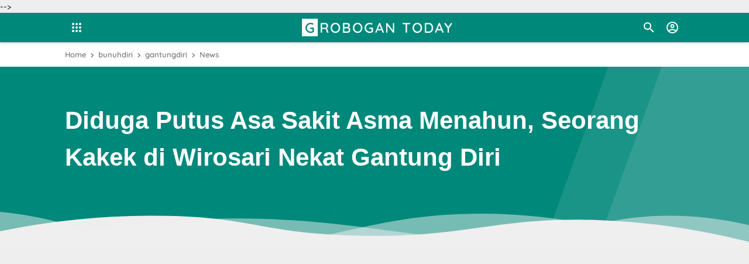

--- FILE ---
content_type: text/html; charset=utf-8
request_url: https://www.google.com/recaptcha/api2/aframe
body_size: 265
content:
<!DOCTYPE HTML><html><head><meta http-equiv="content-type" content="text/html; charset=UTF-8"></head><body><script nonce="9M0SsSKc9XVlzXFgxThjdg">/** Anti-fraud and anti-abuse applications only. See google.com/recaptcha */ try{var clients={'sodar':'https://pagead2.googlesyndication.com/pagead/sodar?'};window.addEventListener("message",function(a){try{if(a.source===window.parent){var b=JSON.parse(a.data);var c=clients[b['id']];if(c){var d=document.createElement('img');d.src=c+b['params']+'&rc='+(localStorage.getItem("rc::a")?sessionStorage.getItem("rc::b"):"");window.document.body.appendChild(d);sessionStorage.setItem("rc::e",parseInt(sessionStorage.getItem("rc::e")||0)+1);localStorage.setItem("rc::h",'1768706873997');}}}catch(b){}});window.parent.postMessage("_grecaptcha_ready", "*");}catch(b){}</script></body></html>

--- FILE ---
content_type: text/javascript; charset=UTF-8
request_url: http://www.grobogantoday.com/feeds/posts/default/-/bunuhdiri?alt=json-in-script&callback=rain.q.a&max-results=25
body_size: 8211
content:
// API callback
rain.q.a({"version":"1.0","encoding":"UTF-8","feed":{"xmlns":"http://www.w3.org/2005/Atom","xmlns$openSearch":"http://a9.com/-/spec/opensearchrss/1.0/","xmlns$blogger":"http://schemas.google.com/blogger/2008","xmlns$georss":"http://www.georss.org/georss","xmlns$gd":"http://schemas.google.com/g/2005","xmlns$thr":"http://purl.org/syndication/thread/1.0","id":{"$t":"tag:blogger.com,1999:blog-8277588089274695085"},"updated":{"$t":"2026-01-16T07:47:55.816+07:00"},"category":[{"term":"News"},{"term":"Hukum"},{"term":"Wisata"},{"term":"kebakaran"},{"term":"Pendidikan"},{"term":"Sosial"},{"term":"Sport"},{"term":"Kriminal"},{"term":"Ekonomi"},{"term":"tenggelam"},{"term":"Polres Grobogan"},{"term":"Penemuan Mayat"},{"term":"TMMD KODIM 0717 PURWODADI"},{"term":"Anak Tenggelam"},{"term":"Korsleting"},{"term":"banjir"},{"term":"tabrakan"},{"term":"Kecelakaan"},{"term":"tersengat listrik"},{"term":"Tertabrak Kereta"},{"term":"longsor"},{"term":"Sungai Tuntang"},{"term":"Korupsi"},{"term":"Pencuri"},{"term":"Sungai Lusi"},{"term":"lakalantas"},{"term":"pembunuhan"},{"term":"Gantung diri"},{"term":"Berita Jateng"},{"term":"KAI"},{"term":"Kebakaran Rumah"},{"term":"Kereta Api"},{"term":"Persipur"},{"term":"mayat"},{"term":"Banjir Grobogan"},{"term":"Penawangan"},{"term":"kesetrum"},{"term":"Daop 4 Semarang"},{"term":"Jalan Longsor"},{"term":"News Pramuka"},{"term":"Polisi"},{"term":"Tawangharjo"},{"term":"Wirosari"},{"term":"laka tunggal"},{"term":"narkoba"},{"term":"Godong"},{"term":"Jalan Rusak"},{"term":"Kapolres Grobogan"},{"term":"Karangrayung"},{"term":"Kasat Reskrim Polres Grobogan"},{"term":"Kedungombo"},{"term":"Nanggala"},{"term":"Pencabulan"},{"term":"Pulokulon"},{"term":"Puting Beliung"},{"term":"pencurian"},{"term":"Curanmor"},{"term":"Gubug"},{"term":"Kapolsek Purwodadi"},{"term":"Ngaringan"},{"term":"Oranghilang"},{"term":"PMK"},{"term":"Petani"},{"term":"Sabu-sabu"},{"term":"Sungai Serang"},{"term":"Tegowanu"},{"term":"Tersambar Petir"},{"term":"Toroh"},{"term":"gantungdiri"},{"term":"jebakan tikus"},{"term":"mayat bayi"},{"term":"Balap Liar"},{"term":"Boyong Grobog"},{"term":"Budaya"},{"term":"Bulog"},{"term":"Desa Selo"},{"term":"Hari Jadi Grobogan 299"},{"term":"Harijadigrobogan295"},{"term":"Kandang Sapi"},{"term":"Kapolsek Karangrayung"},{"term":"Kecamatan Toroh"},{"term":"Kesehatan"},{"term":"Klambu"},{"term":"Ledakan"},{"term":"Miras"},{"term":"Perbaikan Jalan"},{"term":"Pilkada Grobogan"},{"term":"Pilkada Grobogan 2024"},{"term":"Purwodadi"},{"term":"Ramadhan"},{"term":"Randurejo"},{"term":"Razia Kos"},{"term":"Rel Papanrejo"},{"term":"Sat Reskrim Polres Grobogan"},{"term":"Sekolah Rusak"},{"term":"Tradisi"},{"term":"bansos"},{"term":"bayidibuang"},{"term":"bunuhdiri"},{"term":"pandemi"},{"term":"penipuan"},{"term":"ppkm"},{"term":"pramuka"},{"term":"putingbeliung"},{"term":"tertabrakkereta"},{"term":"trukterguling"},{"term":"Banjir Gubug"},{"term":"Bediang"},{"term":"Bendung Klambu"},{"term":"Bocah Tenggelam"},{"term":"Brati"},{"term":"Damkar"},{"term":"Desa Bago"},{"term":"Desa Menawan"},{"term":"Desa Toko"},{"term":"Gabus"},{"term":"Hari Jadi Grobogan 296"},{"term":"Jembatan Rusak"},{"term":"Kafe Karaoke"},{"term":"Kapolsek Toroh"},{"term":"Kasi Humas Polres Grobogan"},{"term":"Kebakaran Pasar Gubug"},{"term":"Kecamatan Godong"},{"term":"Kejari Grobogan"},{"term":"Kemarau"},{"term":"Kericuhan"},{"term":"Kisah inspiratif"},{"term":"Komunitas"},{"term":"Kradenan"},{"term":"Kreak"},{"term":"Ledakan Klambu"},{"term":"Mudik"},{"term":"Nanggala 402"},{"term":"Normalisasi"},{"term":"PMI Grobogan"},{"term":"Palembahan"},{"term":"Pasar Induk Purwodadi"},{"term":"Pemerkosaan"},{"term":"Penemuan Bayi"},{"term":"Penganiayaan"},{"term":"Pertanian"},{"term":"Polsek Purwodadi"},{"term":"R. Soeprapto"},{"term":"Rel Kereta Api"},{"term":"Rusuh"},{"term":"Sat Lantas Polres Grobogan"},{"term":"Satgas Pangan"},{"term":"Sejarah"},{"term":"Sepak Bola"},{"term":"Sepeda motor"},{"term":"Sungai"},{"term":"TEKNOLOGI"},{"term":"Tanggungharjo"},{"term":"Truk"},{"term":"Vaksinasi"},{"term":"Wakapolres"},{"term":"banjirbandang"},{"term":"bus vs motor"},{"term":"cintasesamajenis"},{"term":"galianc"},{"term":"gangguanjiwa"},{"term":"hajatandihentikan"},{"term":"karaoke"},{"term":"pekerja seni"},{"term":"togel"},{"term":"APBDes"},{"term":"Alat Berat"},{"term":"Anak Hanyut"},{"term":"Anak Punk"},{"term":"Anggota Polisi"},{"term":"Angka Perceraian"},{"term":"Ansor"},{"term":"Api Abadi Mrapen"},{"term":"Arus Pendek"},{"term":"Asuransipertanian"},{"term":"Ayla"},{"term":"BBM"},{"term":"BLT Minyak Goreng"},{"term":"BPBD Grobogan"},{"term":"Balita Tenggelam"},{"term":"Bandungharjo"},{"term":"Bangun Jalan"},{"term":"Banjarejo"},{"term":"Bedah Rumah"},{"term":"Bledug Cangkring"},{"term":"Blora Today"},{"term":"Bocah"},{"term":"Bongkar Makam"},{"term":"Brabo"},{"term":"Bulan Puasa"},{"term":"Buron"},{"term":"Cafe Karaoke"},{"term":"Candisari"},{"term":"Cemburu"},{"term":"DLH Grobogan"},{"term":"DPO"},{"term":"DPUPR Grobogan"},{"term":"Demo"},{"term":"Demonstrasi"},{"term":"Depok"},{"term":"Desa Belor"},{"term":"Desa Boloh"},{"term":"Desa Cangkring"},{"term":"Desa Curug"},{"term":"Desa Gaji"},{"term":"Desa Godan"},{"term":"Desa Harjowinangun"},{"term":"Desa Juworo"},{"term":"Desa Kalirejo"},{"term":"Desa Karangrejo"},{"term":"Desa Kedungrejo"},{"term":"Desa Kemiri"},{"term":"Desa Ketro"},{"term":"Desa Kramat"},{"term":"Desa Kronggen"},{"term":"Desa Mangin"},{"term":"Desa Pendem"},{"term":"Desa Pojok"},{"term":"Desa Pranten"},{"term":"Desa Pulokulon"},{"term":"Desa Putatsari"},{"term":"Desa Rajek"},{"term":"Desa Sambung"},{"term":"Desa Sendangharjo"},{"term":"Desa Sidorejo"},{"term":"Desa Simo"},{"term":"Desa Sugihan"},{"term":"Desa Temon"},{"term":"Desa Tlogorejo"},{"term":"Desa Wolo"},{"term":"Dilarang Beroperasi"},{"term":"Dimoro"},{"term":"Disperindag Kabupaten Grobogan"},{"term":"Ditemukan Meninggal"},{"term":"Donasi"},{"term":"Dorolegi"},{"term":"Durian"},{"term":"Dusun Semen"},{"term":"Gadai"},{"term":"Gading"},{"term":"Gagal Panen"},{"term":"Gagal Standing"},{"term":"Galian C"},{"term":"Gangguan jiwa"},{"term":"Ganja"},{"term":"Getasrejo"},{"term":"Geyer"},{"term":"Grobogan"},{"term":"Grobogan Expo"},{"term":"Grobogan Expo 2025"},{"term":"Guru"},{"term":"Guru Ajak Hubungan Badan"},{"term":"Guru Mesum"},{"term":"Hadi-Sugeng"},{"term":"Handphone Meledak"},{"term":"Hari Jadi Grobogan 297"},{"term":"Ilegal Loging"},{"term":"Inpari  Nutri Zinc"},{"term":"Istri Meninggal"},{"term":"Jalanrusak"},{"term":"Jamasan Pusaka"},{"term":"Jatuh dari Atap"},{"term":"Jembatan"},{"term":"Jembatan Darurat"},{"term":"Jembatan Reyot"},{"term":"Jengglong Timur"},{"term":"Judi Online"},{"term":"KDMP"},{"term":"KPU Grobogan"},{"term":"Kadin"},{"term":"Kadin Grobogan"},{"term":"Kadin Jateng"},{"term":"Kalimantan Tengah"},{"term":"Kalisari"},{"term":"Kanit Gakkum"},{"term":"Kapolsek Ngaringan"},{"term":"Karate"},{"term":"Karnaval"},{"term":"Karnaval 2025"},{"term":"Karyawati Pabrik"},{"term":"Kasat Lantas"},{"term":"Kecamatan Gabus"},{"term":"Kecamatan Geyer"},{"term":"Kecamatan Grobogan"},{"term":"Kecamatan Gubug"},{"term":"Kecamatan Pulokulon"},{"term":"Kecamatan Wirosari"},{"term":"Kedungjati"},{"term":"Kematian Siswi SD"},{"term":"Kementerian ESDM"},{"term":"Kenal Pemilik Toko"},{"term":"Keracunan"},{"term":"Kerangka Manusia"},{"term":"Kericuhan Suporter"},{"term":"Keris"},{"term":"Kerusuhan"},{"term":"Kerusuhan Purwodadi"},{"term":"Kerusuhan Suporter"},{"term":"Ki Ageng Tarub"},{"term":"Kios"},{"term":"Kunden"},{"term":"Kuripan"},{"term":"Lapas Purwodadi"},{"term":"Ledok"},{"term":"Liga 4 Jateng"},{"term":"Lithium"},{"term":"Lithium Grobogan"},{"term":"Lomba Pocil"},{"term":"Lomba foto"},{"term":"Mafia Tanah"},{"term":"Makan Bergizi Gratis"},{"term":"Maling"},{"term":"Masuk Jurang"},{"term":"Mbah Juminah"},{"term":"Melahirkan"},{"term":"Mengambang"},{"term":"Meninggal Mendadak"},{"term":"Minyak Kita"},{"term":"Mlowokarangtalun"},{"term":"Mojolasan"},{"term":"Museum"},{"term":"Mutasi Jabatan"},{"term":"Nambuhan"},{"term":"Ngarap-arap"},{"term":"Ngroto"},{"term":"Operasi Ketupat 2025"},{"term":"PKB Grobogan"},{"term":"PLN"},{"term":"PPKM Darurat"},{"term":"PSIR"},{"term":"PT Sae Apparel"},{"term":"Pameran Keris"},{"term":"Parade Seni Budaya"},{"term":"Paralayang"},{"term":"Pasar Gubug"},{"term":"Pasar Ketitang"},{"term":"Pasar Sulursari"},{"term":"Patroli Sahur"},{"term":"Patung"},{"term":"Patungan"},{"term":"Pekerja Bangunan"},{"term":"Pelajar"},{"term":"Pembuang Bayi"},{"term":"Pemuda berperan"},{"term":"Pemulung"},{"term":"Penadah"},{"term":"Pencari Rongsok"},{"term":"Pencuri Kayu"},{"term":"Pencuri Semangka"},{"term":"Pencurianemas"},{"term":"Pengadilan Agama"},{"term":"Pengadilan Negeri Purwodadi"},{"term":"Penggelapan"},{"term":"Pengobatan Gratis"},{"term":"Pengoplos Elpiji"},{"term":"Penipuan Online"},{"term":"Perang Sarung"},{"term":"Perbaikan Rel"},{"term":"Perceraian"},{"term":"Perhiasan Emas"},{"term":"Perlintasan Sebidang"},{"term":"Persetubuhan Anak Dibawah Umur"},{"term":"Persipur Purwodadi"},{"term":"Persipur vs PSIR"},{"term":"Persipur vs Persiharjo"},{"term":"Pesonas 2022"},{"term":"Petani Rugi"},{"term":"Pilbup Grobogan"},{"term":"Pocil"},{"term":"Polda Jateng 2025"},{"term":"Polsek Brati"},{"term":"Polsek Godong"},{"term":"Polsek Klambu"},{"term":"Polsek Wirosari"},{"term":"Pria"},{"term":"Pupuk Subsidi"},{"term":"Razia PGOT"},{"term":"Rekapitulasi"},{"term":"Reses"},{"term":"Rokok Ilegal"},{"term":"Rumah"},{"term":"Rumah kost"},{"term":"Sajam"},{"term":"Saka Wanabakti"},{"term":"Saluran Irigasi"},{"term":"Sambirejo"},{"term":"Sampah"},{"term":"Santri"},{"term":"Sapi Terpanggang"},{"term":"Sat Samapta"},{"term":"Satpol PP"},{"term":"Sawah"},{"term":"Sebatang Kara"},{"term":"Sembungharjo"},{"term":"Sendang Coyo"},{"term":"Senjata Tajam"},{"term":"Sertijab"},{"term":"Sidak"},{"term":"Sidoarjo"},{"term":"Simpang Lima Purwodadi"},{"term":"Sindurejo"},{"term":"Sopir Mobil"},{"term":"Stasiun Gundih"},{"term":"Stunting"},{"term":"Suami"},{"term":"Sugihmanik"},{"term":"Sumberjatipohon"},{"term":"Sungai Glugu"},{"term":"Sungai Klampis"},{"term":"Sungailusi"},{"term":"Sungaituntang"},{"term":"THR"},{"term":"TNI"},{"term":"Tabung Pengisi Balon Meledak"},{"term":"Tak Tahu"},{"term":"Tambang"},{"term":"Tanggul Jebol"},{"term":"Tanjung Anom"},{"term":"Tanjungharjo"},{"term":"Tanpa Penjaga"},{"term":"Tercebur Sawah"},{"term":"Terendam Banjir"},{"term":"Terjun ke Jurang"},{"term":"Terlindas"},{"term":"Terpeleset"},{"term":"Tingkep Tandur"},{"term":"Tirem"},{"term":"Tradisi Tubo"},{"term":"Triplek"},{"term":"Truk Tabrak Truk"},{"term":"Tunggulrejo"},{"term":"UI"},{"term":"Ungaran"},{"term":"Vonis"},{"term":"Warga Surabaya"},{"term":"Ziarah Leluhur"},{"term":"Ziarahleluhur"},{"term":"airterjun"},{"term":"amsindo"},{"term":"anakpunk"},{"term":"anaktenggelam"},{"term":"balapliar"},{"term":"balitahanyut"},{"term":"bobolkonterhp"},{"term":"bommakasar"},{"term":"curi HP"},{"term":"digilir"},{"term":"forkigrobogan"},{"term":"gabah"},{"term":"galangdana"},{"term":"hujan hujwnes"},{"term":"ibuditanduusaimelahirkan"},{"term":"ilegallogging pencuriankayu"},{"term":"imlek"},{"term":"jatengdirumahsaja"},{"term":"kabupaten Kalilusi"},{"term":"kalilusi"},{"term":"khusus galangdana"},{"term":"laka air"},{"term":"lakatunggal"},{"term":"mapolsek Tawangharjo"},{"term":"meninggalmendadak"},{"term":"obat aborsi"},{"term":"panen"},{"term":"panenawal"},{"term":"pembatasan kegiatan masyarakat"},{"term":"pembelajaran tatap muka"},{"term":"pencari Pakan"},{"term":"penggandaanuang"},{"term":"pengungsibanjirkudus"},{"term":"penyerapanbulog"},{"term":"penyudetansungaisatreyan"},{"term":"polresgrobogan"},{"term":"ppkm jammalam"},{"term":"pwncurimotor"},{"term":"relawanjalanrusak"},{"term":"rotasipolresgrobogan"},{"term":"rumahbelajardenganguling"},{"term":"sakawanabakti"},{"term":"santunancovid"},{"term":"sekolahadiwiyata"},{"term":"semengrobogan"},{"term":"sopirtruk"},{"term":"stiker bansos"},{"term":"tarifparkir"},{"term":"terancampuso"},{"term":"terperosok"},{"term":"tersambarpetir"},{"term":"testurine"},{"term":"truktangkibbm"},{"term":"tugupahlawanpurwodadi"},{"term":"uang palsu"},{"term":"ulurantangan"},{"term":"viral"},{"term":"widuri"}],"title":{"type":"text","$t":"GROBOGAN TODAY"},"subtitle":{"type":"html","$t":"Menyajikan Berita Berimbang Seputar Kabupaten Grobogan"},"link":[{"rel":"http://schemas.google.com/g/2005#feed","type":"application/atom+xml","href":"http:\/\/www.grobogantoday.com\/feeds\/posts\/default"},{"rel":"self","type":"application/atom+xml","href":"http:\/\/www.blogger.com\/feeds\/8277588089274695085\/posts\/default\/-\/bunuhdiri?alt=json-in-script"},{"rel":"alternate","type":"text/html","href":"http:\/\/www.grobogantoday.com\/search\/label\/bunuhdiri"},{"rel":"hub","href":"http://pubsubhubbub.appspot.com/"}],"author":[{"name":{"$t":"Kabar Grobogan"},"uri":{"$t":"http:\/\/www.blogger.com\/profile\/05757252297170289478"},"email":{"$t":"noreply@blogger.com"},"gd$image":{"rel":"http://schemas.google.com/g/2005#thumbnail","width":"16","height":"16","src":"https:\/\/img1.blogblog.com\/img\/b16-rounded.gif"}}],"generator":{"version":"7.00","uri":"http://www.blogger.com","$t":"Blogger"},"openSearch$totalResults":{"$t":"3"},"openSearch$startIndex":{"$t":"1"},"openSearch$itemsPerPage":{"$t":"25"},"entry":[{"id":{"$t":"tag:blogger.com,1999:blog-8277588089274695085.post-2631023339184594213"},"published":{"$t":"2025-02-20T18:45:00.003+07:00"},"updated":{"$t":"2025-02-20T18:45:40.931+07:00"},"category":[{"scheme":"http://www.blogger.com/atom/ns#","term":"bunuhdiri"},{"scheme":"http://www.blogger.com/atom/ns#","term":"Karangrayung"},{"scheme":"http://www.blogger.com/atom/ns#","term":"Kereta Api"},{"scheme":"http://www.blogger.com/atom/ns#","term":"tertabrakkereta"}],"title":{"type":"text","$t":"Wanita di Karangrayung Tewas Tertabrak Kereta Kedungsepur, Diduga Bunuh Diri "},"content":{"type":"html","$t":"\u003Cp\u003E\u003Ctable align=\"center\" cellpadding=\"0\" cellspacing=\"0\" class=\"tr-caption-container\" style=\"margin-left: auto; margin-right: auto;\"\u003E\u003Ctbody\u003E\u003Ctr\u003E\u003Ctd style=\"text-align: center;\"\u003E\u003Ca href=\"https:\/\/blogger.googleusercontent.com\/img\/b\/R29vZ2xl\/AVvXsEipTz7rM-ul6rpbyLmuD3Gn0XdoVttHY6UUcYJnK7exZOIY62CODDVahp6cMSH-n077_Y4c5GTc10kJvILuC62t4LwjotOXLO_pLqP000DRDUDJh71U3iFsahMnXMtseY076r3yyKBgPMamgnZPp_l65XWZHM2oAUF5uSjsquLpNU4qJAisbHIxcjfv4HCd\/s1600\/1000323446.jpg\" imageanchor=\"1\" style=\"margin-left: auto; margin-right: auto;\"\u003E\u003Cimg border=\"0\" data-original-height=\"1204\" data-original-width=\"1600\" height=\"301\" src=\"https:\/\/blogger.googleusercontent.com\/img\/b\/R29vZ2xl\/AVvXsEipTz7rM-ul6rpbyLmuD3Gn0XdoVttHY6UUcYJnK7exZOIY62CODDVahp6cMSH-n077_Y4c5GTc10kJvILuC62t4LwjotOXLO_pLqP000DRDUDJh71U3iFsahMnXMtseY076r3yyKBgPMamgnZPp_l65XWZHM2oAUF5uSjsquLpNU4qJAisbHIxcjfv4HCd\/w400-h301\/1000323446.jpg\" width=\"400\" \/\u003E\u003C\/a\u003E\u003C\/td\u003E\u003C\/tr\u003E\u003Ctr\u003E\u003Ctd class=\"tr-caption\" style=\"text-align: center;\"\u003E\u003Cspan style=\"font-size: xx-small;\"\u003EJenazah korban tertemper kereta di Desa Rawoh, \u003Cbr \/\u003EKecamatan Karangrayung dievakuasi.\u003C\/span\u003E\u003C\/td\u003E\u003C\/tr\u003E\u003C\/tbody\u003E\u003C\/table\u003E\u003C\/p\u003E\u003Cdiv style=\"text-align: justify;\"\u003E\u003Cbr \/\u003E\u003C\/div\u003E\u003Cdiv style=\"text-align: justify;\"\u003E\u003Cb\u003EGROBOGANTODAY, KARANGRAYUNG - Seorang wanita muda ditemukan meninggal dunia  di pinggir rel kereta api di Dusun Kayen, Desa Rawoh, Kecamatan Karangrayung, Kabupaten Grobogan, Kamis (20\/2\/2025) sekitar pukul 10.45 WIB. Ditemukan beberapa luka di bagian tubuhnya.\u003C\/b\u003E\u003C\/div\u003E\u003Cp\u003E\u003C\/p\u003E\u003Cp style=\"text-align: justify;\"\u003E\u003Cbr \/\u003E\u003C\/p\u003E\u003Cp style=\"text-align: justify;\"\u003E\"Korban tertemper kereta api penumpang Kedung Sepur nomor KA 495 di KM 41+2\/3. Berdasarkan keterangan keluarga, korban mengalami depresi karena memiliki hutang pinjaman online,\" ungkap Kapolsek Karangrayung, AKP Sunarto.\u003C\/p\u003E\u003Cp style=\"text-align: justify;\"\u003E\u0026nbsp;\u003C\/p\u003E\u003Cp style=\"text-align: justify;\"\u003EKorban berinisial MW(25), warga  Sumber Barat, Desa Sumberjosari Kecamatan Karangrayung Kabupaten Grobogan.\u003C\/p\u003E\u003Cp style=\"text-align: justify;\"\u003E\u003Cbr \/\u003E\u003C\/p\u003E\u003Cp style=\"text-align: justify;\"\u003EKapolsek menjelaskan, sebelum perg keluar rumah, korban sempat berpamitan dengan  pamannya, Siswanto. Korban mengatakan akan bunuh diri.\u003C\/p\u003E\u003Cp style=\"text-align: justify;\"\u003E\u003Cbr \/\u003E\u003C\/p\u003E\u003Cp style=\"text-align: justify;\"\u003E\"Namun paman korban mengira hanya bercanda. Sehingga tidak curiga dan membiarkan korban keluar rumah,\" kata AKP Sunarto.\u003C\/p\u003E\u003Cp style=\"text-align: justify;\"\u003E\u003Cbr \/\u003E\u003C\/p\u003E\u003Cp style=\"text-align: justify;\"\u003ESelanjutnya, lanjut AKP Sunarto, korban keluar rumah dengan mengendarai sepeda motor Honda Scoopy dengan nopol K 2962 BB. Sampai di jalan pinggir irigasi dekat jalur rel kereta api, korban memarkirkan sepeda motornya. Selanjutnya , korban berjalan ke arah timur menyusuri rel kereta api.\u003C\/p\u003E\u003Cp style=\"text-align: justify;\"\u003E\u003Cbr \/\u003E\u003C\/p\u003E\u003Cp style=\"text-align: justify;\"\u003E\"Muncul kereta api penumpang Kedung Sepur dari arah timur ke barat. Korban tertemper kereta api tersebut dan meninggal dunia di lokasi kejadian,\" ujar kapolsek.\u003C\/p\u003E\u003Cp style=\"text-align: justify;\"\u003E\u003Cbr \/\u003E\u003C\/p\u003E\u003Cp style=\"text-align: justify;\"\u003EKejadian tersebut dilaporkan oleh perangkat desa setempat ke Polsek Karangrayung. Menerima laporan, Ka SPKT, Unit Reskrim Polsek Karangrayung, Tim Inafis Polres Grobogan dan tim medis dari Puskesmas Karangrayung I mendatangi lokasi kejadian.\u003C\/p\u003E\u003Cp style=\"text-align: justify;\"\u003E\u003Cbr \/\u003E\u003C\/p\u003E\u003Cp style=\"text-align: justify;\"\u003E\"Dengan dibantu warga, jenazah korban dievakuasi. Usai diperiksa, jenazah korban diserahkan kepada pihak keluarga untuk dimakamkan,\" kata AKP Sunarto.\u003C\/p\u003E\u003Cp style=\"text-align: justify;\"\u003E\u0026nbsp;\u003C\/p\u003E"},"link":[{"rel":"replies","type":"application/atom+xml","href":"http:\/\/www.grobogantoday.com\/feeds\/2631023339184594213\/comments\/default","title":"Post Comments"},{"rel":"replies","type":"text/html","href":"http:\/\/www.grobogantoday.com\/2025\/02\/wanita-di-karangrayung-tewas-tertabrak.html#comment-form","title":"0 Comments"},{"rel":"edit","type":"application/atom+xml","href":"http:\/\/www.blogger.com\/feeds\/8277588089274695085\/posts\/default\/2631023339184594213"},{"rel":"self","type":"application/atom+xml","href":"http:\/\/www.blogger.com\/feeds\/8277588089274695085\/posts\/default\/2631023339184594213"},{"rel":"alternate","type":"text/html","href":"http:\/\/www.grobogantoday.com\/2025\/02\/wanita-di-karangrayung-tewas-tertabrak.html","title":"Wanita di Karangrayung Tewas Tertabrak Kereta Kedungsepur, Diduga Bunuh Diri "}],"author":[{"name":{"$t":"admin gt"},"uri":{"$t":"http:\/\/www.blogger.com\/profile\/16954511418758879239"},"email":{"$t":"noreply@blogger.com"},"gd$image":{"rel":"http://schemas.google.com/g/2005#thumbnail","width":"16","height":"16","src":"https:\/\/img1.blogblog.com\/img\/b16-rounded.gif"}}],"media$thumbnail":{"xmlns$media":"http://search.yahoo.com/mrss/","url":"https:\/\/blogger.googleusercontent.com\/img\/b\/R29vZ2xl\/AVvXsEipTz7rM-ul6rpbyLmuD3Gn0XdoVttHY6UUcYJnK7exZOIY62CODDVahp6cMSH-n077_Y4c5GTc10kJvILuC62t4LwjotOXLO_pLqP000DRDUDJh71U3iFsahMnXMtseY076r3yyKBgPMamgnZPp_l65XWZHM2oAUF5uSjsquLpNU4qJAisbHIxcjfv4HCd\/s72-w400-h301-c\/1000323446.jpg","height":"72","width":"72"},"thr$total":{"$t":"0"}},{"id":{"$t":"tag:blogger.com,1999:blog-8277588089274695085.post-325746512191138517"},"published":{"$t":"2021-08-09T12:49:00.001+07:00"},"updated":{"$t":"2021-08-09T12:49:11.922+07:00"},"category":[{"scheme":"http://www.blogger.com/atom/ns#","term":"bunuhdiri"},{"scheme":"http://www.blogger.com/atom/ns#","term":"News"}],"title":{"type":"text","$t":"Diduga Depresi, Seorang Warga Toroh Nekat Menabrakkan Diri ke Kereta Api"},"content":{"type":"html","$t":"\u003Cp\u003E\u003Ctable align=\"center\" cellpadding=\"0\" cellspacing=\"0\" class=\"tr-caption-container\" style=\"margin-left: auto; margin-right: auto;\"\u003E\u003Ctbody\u003E\u003Ctr\u003E\u003Ctd style=\"text-align: center;\"\u003E\u003Ca href=\"https:\/\/blogger.googleusercontent.com\/img\/b\/R29vZ2xl\/AVvXsEgPrLG8aG5VejBsvYbYjsyl3utCxBxsCbzHrc4bv9SmYue67q7xxS-GYVD3im18TxhtXyypn6tAH4yDMvFfoZEZDC-hFSKdbd-xRpc-9Yznvy5WevNlTZnWonU-_vHIeYFIlOlQ-4gI5XWL\/s1152\/IMG-20210809-WA0038.jpg\" imageanchor=\"1\" style=\"margin-left: auto; margin-right: auto;\"\u003E\u003Cimg border=\"0\" data-original-height=\"864\" data-original-width=\"1152\" height=\"480\" src=\"https:\/\/blogger.googleusercontent.com\/img\/b\/R29vZ2xl\/AVvXsEgPrLG8aG5VejBsvYbYjsyl3utCxBxsCbzHrc4bv9SmYue67q7xxS-GYVD3im18TxhtXyypn6tAH4yDMvFfoZEZDC-hFSKdbd-xRpc-9Yznvy5WevNlTZnWonU-_vHIeYFIlOlQ-4gI5XWL\/w640-h480\/IMG-20210809-WA0038.jpg\" width=\"640\" \/\u003E\u003C\/a\u003E\u003C\/td\u003E\u003C\/tr\u003E\u003Ctr\u003E\u003Ctd class=\"tr-caption\" style=\"text-align: center;\"\u003EPetugas kepolisian saat melakukan olah TKP.\u003C\/td\u003E\u003C\/tr\u003E\u003C\/tbody\u003E\u003C\/table\u003E\u003Cbr \/\u003E\u003C\/p\u003E\u003Cdiv style=\"text-align: justify;\"\u003EGROBOGANTODAY - Diduga mengalami depresi, Dodi Dores (34), warga Dusun Tempuran RT 7 RW 2 Desa Pilangpayung, Kecamatan Toroh, Kabupaten Grobogan nekat menabrakkan diri ke kereta api yang melaju kencang, Senin(9\/8\/2021) sekitar pukul 09.30 WIB. Akibat benturan yang keras,tubuh korban terpental dan sudah tidak utuh lagi. Sebelum dimakamkan, jenazah korban sempat dibawa ke RSUD Purwodadi.\u003C\/div\u003E\u003Cp\u003E\u003C\/p\u003E\u003Cp style=\"text-align: justify;\"\u003E\u003Cbr \/\u003E\u003C\/p\u003E\u003Cp style=\"text-align: justify;\"\u003EBerdasarkan informasi yang berhasil dihimpun Grobogantoday.com,Muhamad Saironi(43), teman korban, sempat pergi bersama korban ke sawah.\u0026nbsp; Sekitar pukul 08.00 WIB,\u0026nbsp; keduanya pulang bersama ke rumah\u0026nbsp; Saironi. Korban sempat tidur dan ditinggal bersih-bersih halaman rumah.\u003C\/p\u003E\u003Cp style=\"text-align: justify;\"\u003E\u003Cbr \/\u003E\u003C\/p\u003E\u003Cp style=\"text-align: justify;\"\u003EUsai bersih-bersih, Saironi\u0026nbsp; masuk ke\u0026nbsp; rumah. Namun ia tidak menemukan korban. Sekitar pukul 09.35 WIB, ia\u0026nbsp; mendengar ada suara kereta api berjalan pelan-pelan dari arah timur menuju ke barat. Seketika itu, ia\u0026nbsp; langsung pergi menuju ke jalur kereta api yang berada di belakang rumahnya.\u003C\/p\u003E\u003Cp style=\"text-align: justify;\"\u003E\u003Cbr \/\u003E\u003C\/p\u003E\u003Cp style=\"text-align: justify;\"\u003EIa kaget saat\u0026nbsp; melihat korban sudah dalam keadaan meninggal dunia, diduga akibat tertabrak kereta api. Ia pun\u0026nbsp; langsung berteriak minta tolong. Warga pun berdatangan mendengar teriakannya. Kejadian ini langsung dilaporkan ke perangkat desa setempat dan diteruskan ke mapolsek Toroh.\u003C\/p\u003E\u003Cp style=\"text-align: justify;\"\u003E\u003Cbr \/\u003E\u003C\/p\u003E\u003Cp style=\"text-align: justify;\"\u003E\" Diduga korban menabrakan diri ke kerata api akibat depresi. Menerut keterangan\u0026nbsp; teman korban,bahwa korban pada hari Minggu(8\/8) pagi, sempat melukai diri korban sendiri pada bagian leher dengan menggunakan silet. Korban sempat berpesan,\u0026nbsp; minta untuk memulyakan anak dan istri korban,\" jelas Kapolsek Toroh, AKP Darmono.\u003C\/p\u003E\u003Cp style=\"text-align: justify;\"\u003E\u003Cbr \/\u003E\u003C\/p\u003E\u003Cp style=\"text-align: justify;\"\u003EKondisi kedua kaki korban mengalami patah tulang dan kepala korban hancur serta pada tubuh korban tidak ditemukan tanda-tanda penganiayaan.\u0026nbsp;\u003C\/p\u003E\u003Cp style=\"text-align: justify;\"\u003E\u003Cbr \/\u003E\u003C\/p\u003E\u003Cp style=\"text-align: justify;\"\u003E\" Setelah dilakukan pemeriksaan oleh Tim Kesehatan dari Puskesmas Toroh 1 dan Unit Inafis Polres Grobogan, jenazah korban dibawa ke RSUD Purwodadi untuk dilakukan pemulasaran jenazah,\" ungkap AKP Darmono. (RE)\u003C\/p\u003E\u003Cdiv style=\"text-align: justify;\"\u003E\u003Cbr \/\u003E\u003C\/div\u003E"},"link":[{"rel":"replies","type":"application/atom+xml","href":"http:\/\/www.grobogantoday.com\/feeds\/325746512191138517\/comments\/default","title":"Post Comments"},{"rel":"replies","type":"text/html","href":"http:\/\/www.grobogantoday.com\/2021\/08\/diduga-depresi-seorang-warga-toroh.html#comment-form","title":"0 Comments"},{"rel":"edit","type":"application/atom+xml","href":"http:\/\/www.blogger.com\/feeds\/8277588089274695085\/posts\/default\/325746512191138517"},{"rel":"self","type":"application/atom+xml","href":"http:\/\/www.blogger.com\/feeds\/8277588089274695085\/posts\/default\/325746512191138517"},{"rel":"alternate","type":"text/html","href":"http:\/\/www.grobogantoday.com\/2021\/08\/diduga-depresi-seorang-warga-toroh.html","title":"Diduga Depresi, Seorang Warga Toroh Nekat Menabrakkan Diri ke Kereta Api"}],"author":[{"name":{"$t":"admin gt"},"uri":{"$t":"http:\/\/www.blogger.com\/profile\/16954511418758879239"},"email":{"$t":"noreply@blogger.com"},"gd$image":{"rel":"http://schemas.google.com/g/2005#thumbnail","width":"16","height":"16","src":"https:\/\/img1.blogblog.com\/img\/b16-rounded.gif"}}],"media$thumbnail":{"xmlns$media":"http://search.yahoo.com/mrss/","url":"https:\/\/blogger.googleusercontent.com\/img\/b\/R29vZ2xl\/AVvXsEgPrLG8aG5VejBsvYbYjsyl3utCxBxsCbzHrc4bv9SmYue67q7xxS-GYVD3im18TxhtXyypn6tAH4yDMvFfoZEZDC-hFSKdbd-xRpc-9Yznvy5WevNlTZnWonU-_vHIeYFIlOlQ-4gI5XWL\/s72-w640-h480-c\/IMG-20210809-WA0038.jpg","height":"72","width":"72"},"thr$total":{"$t":"0"}},{"id":{"$t":"tag:blogger.com,1999:blog-8277588089274695085.post-5209685992106329829"},"published":{"$t":"2021-03-08T12:54:00.007+07:00"},"updated":{"$t":"2021-03-08T12:57:44.191+07:00"},"category":[{"scheme":"http://www.blogger.com/atom/ns#","term":"bunuhdiri"},{"scheme":"http://www.blogger.com/atom/ns#","term":"gantungdiri"},{"scheme":"http://www.blogger.com/atom/ns#","term":"News"}],"title":{"type":"text","$t":"Diduga Putus Asa Sakit Asma Menahun, Seorang Kakek di Wirosari Nekat Gantung Diri "},"content":{"type":"html","$t":"\u003Cp\u003E\u003C\/p\u003E\u003Cdiv class=\"separator\" style=\"clear: both; text-align: center;\"\u003E\u003Ca href=\"https:\/\/blogger.googleusercontent.com\/img\/b\/R29vZ2xl\/AVvXsEiBP4QpYmdySE-uSPJuxYWd8d22pP1VkWD4cPKP6pSI7ZCqU2EJnT65MtPeDDfoKHw6yhP1Gb86E2ijLBXtinzu66gKQiMYOfQJYHvgGRjYI0AGjud04wajAOQWy7bHetzCwArlq3b54mBq\/s1280\/IMG-20210308-WA0022.jpg\" style=\"margin-left: 1em; margin-right: 1em;\"\u003E\u003Cimg border=\"0\" data-original-height=\"960\" data-original-width=\"1280\" height=\"480\" src=\"https:\/\/blogger.googleusercontent.com\/img\/b\/R29vZ2xl\/AVvXsEiBP4QpYmdySE-uSPJuxYWd8d22pP1VkWD4cPKP6pSI7ZCqU2EJnT65MtPeDDfoKHw6yhP1Gb86E2ijLBXtinzu66gKQiMYOfQJYHvgGRjYI0AGjud04wajAOQWy7bHetzCwArlq3b54mBq\/w640-h480\/IMG-20210308-WA0022.jpg\" width=\"640\" \/\u003E\u003C\/a\u003E\u003C\/div\u003E\u003Cbr \/\u003E\u003Cdiv style=\"text-align: justify;\"\u003E\u003Cb\u003EGROBOGANTODAY.COM\u003C\/b\u003E - Diduga putus asa sakit asma menahun, Sukarmin (67), warga\u0026nbsp; Lingkungan Kliling RT 06 RW 03 Kelurahan Kunden, Kecamatan Wirosari, Kabupaten Grobogan nekat mengakhiri hidupnya dengan cara gantung diri, Senin(8\/3\/2021). Korban ditemukan anaknya, gantung diri di bambu blandar sekitar pukul 05.30 WIB. Tidak ada tanda-tanda kekerasan pada tubuh korban. Jenazah korban langsung diserahkan kepada pihak keluarga untuk dikebumikan.\u003C\/div\u003E\u003Cp\u003E\u003C\/p\u003E\u003Cp style=\"text-align: justify;\"\u003E\u003Cbr \/\u003E\u003C\/p\u003E\u003Cp style=\"text-align: justify;\"\u003EBerdasarkan informasi yang berhasil dihimpun Grobogantoday.com, anak korban, Ahmad Nurrozi (26), sekitar pukul 23.00 WIB masih melihat korban sedang tidur terbaring di atas tempat tidur pada ruangan rumah bagian depan. Sedangkan ia bersama istri dan anaknya yang masih kecil tidur di kamar yang berjarak sekitar 6 meter dari tempat tidur korban. Keesokan harinya, Senin(8\/3) sekitar pukul 05.30 WIB ia kaget saat melihat orang tuanya dalam keadaan telah bunuh diri dengan cara gantung diri dengan menggunakan tali nilon\u0026nbsp; melilit pada bambu blandar.\u003C\/p\u003E\u003Cp style=\"text-align: justify;\"\u003E\u003Cbr \/\u003E\u003C\/p\u003E\u003Cp style=\"text-align: justify;\"\u003EMelihat kejadian tersebut, ia langsung berteriak memanggil istrinya dan berteriak minta tolong. Mendengar teriakannya, warga sekitar pun berdatangan ke lokasi kejadian.\u0026nbsp; Dengan dibantu warga sekitar, anak korban menurunkan korban dengan cara melepaskan tali nilon yang terikat pada bambu blandar dan jeratan pada leher korban.\u0026nbsp;\u003C\/p\u003E\u003Cp style=\"text-align: justify;\"\u003E\u003Cbr \/\u003E\u003C\/p\u003E\u003Cp style=\"text-align: justify;\"\u003EKejadian ini langsung dilaporkan ke polsek Wirosari. Mendapatkan laporan, petugas dari polsek Wirosari dan tim medis serta tim inafis Polres Grobogan datang ke lokasi kejadian.\u0026nbsp;\u003C\/p\u003E\u003Cp style=\"text-align: justify;\"\u003E\u003Cbr \/\u003E\u003C\/p\u003E\u003Cp style=\"text-align: justify;\"\u003E\"Berdasarkan pemeriksaan luar, korban mengalami luka bekas jeratan tali pada leher korban dengan lingkaran lilitan tali sekitar 30 Cm, terdapat cairan sperma pada celana yang dikenakan korban dan terdapat kotoran.\u0026nbsp; Keadaan tubuh korban tidak ditemukan adanya tanda - tanda penganiayaan. Korban murni meninggal dunia karena bunuh diri. Diduga putus asa karena sakit asma menahun,\" jelas Kapolsek Wirasari, AKP Wibowo.\u003C\/p\u003E\u003Cp style=\"text-align: justify;\"\u003E\u003Cbr \/\u003E\u003C\/p\u003E\u003Cp style=\"text-align: justify;\"\u003EPihak keluarga yang diwakili anak kandung korban telah menerima atas kejadian tersebut dan telah membuat surat pernyataan untuk tidak dilakukan otopsi serta menerima kejadian tersebut sebagai musibah.\u003C\/p\u003E\u003Cp style=\"text-align: justify;\"\u003E\u003Cbr \/\u003E\u003C\/p\u003E\u003Cp style=\"text-align: justify;\"\u003E\"Jenazah korban langsung diserahkan kepada pihak keluarga untuk dikebumikan,\" kata kapolsek.\u0026nbsp;\u003C\/p\u003E\u003Cdiv style=\"text-align: justify;\"\u003E\u003Cbr \/\u003E\u003C\/div\u003E"},"link":[{"rel":"replies","type":"application/atom+xml","href":"http:\/\/www.grobogantoday.com\/feeds\/5209685992106329829\/comments\/default","title":"Post Comments"},{"rel":"replies","type":"text/html","href":"http:\/\/www.grobogantoday.com\/2021\/03\/diduga-putus-asa-sakit-asma-menahun.html#comment-form","title":"0 Comments"},{"rel":"edit","type":"application/atom+xml","href":"http:\/\/www.blogger.com\/feeds\/8277588089274695085\/posts\/default\/5209685992106329829"},{"rel":"self","type":"application/atom+xml","href":"http:\/\/www.blogger.com\/feeds\/8277588089274695085\/posts\/default\/5209685992106329829"},{"rel":"alternate","type":"text/html","href":"http:\/\/www.grobogantoday.com\/2021\/03\/diduga-putus-asa-sakit-asma-menahun.html","title":"Diduga Putus Asa Sakit Asma Menahun, Seorang Kakek di Wirosari Nekat Gantung Diri "}],"author":[{"name":{"$t":"admin gt"},"uri":{"$t":"http:\/\/www.blogger.com\/profile\/16954511418758879239"},"email":{"$t":"noreply@blogger.com"},"gd$image":{"rel":"http://schemas.google.com/g/2005#thumbnail","width":"16","height":"16","src":"https:\/\/img1.blogblog.com\/img\/b16-rounded.gif"}}],"media$thumbnail":{"xmlns$media":"http://search.yahoo.com/mrss/","url":"https:\/\/blogger.googleusercontent.com\/img\/b\/R29vZ2xl\/AVvXsEiBP4QpYmdySE-uSPJuxYWd8d22pP1VkWD4cPKP6pSI7ZCqU2EJnT65MtPeDDfoKHw6yhP1Gb86E2ijLBXtinzu66gKQiMYOfQJYHvgGRjYI0AGjud04wajAOQWy7bHetzCwArlq3b54mBq\/s72-w640-h480-c\/IMG-20210308-WA0022.jpg","height":"72","width":"72"},"thr$total":{"$t":"0"}}]}});

--- FILE ---
content_type: text/javascript; charset=UTF-8
request_url: http://www.grobogantoday.com/feeds/posts/default/-/gantungdiri?alt=json-in-script&callback=rain.q.a&max-results=25
body_size: 8618
content:
// API callback
rain.q.a({"version":"1.0","encoding":"UTF-8","feed":{"xmlns":"http://www.w3.org/2005/Atom","xmlns$openSearch":"http://a9.com/-/spec/opensearchrss/1.0/","xmlns$blogger":"http://schemas.google.com/blogger/2008","xmlns$georss":"http://www.georss.org/georss","xmlns$gd":"http://schemas.google.com/g/2005","xmlns$thr":"http://purl.org/syndication/thread/1.0","id":{"$t":"tag:blogger.com,1999:blog-8277588089274695085"},"updated":{"$t":"2026-01-16T07:47:55.816+07:00"},"category":[{"term":"News"},{"term":"Hukum"},{"term":"Wisata"},{"term":"kebakaran"},{"term":"Pendidikan"},{"term":"Sosial"},{"term":"Sport"},{"term":"Kriminal"},{"term":"Ekonomi"},{"term":"tenggelam"},{"term":"Polres Grobogan"},{"term":"Penemuan Mayat"},{"term":"TMMD KODIM 0717 PURWODADI"},{"term":"Anak Tenggelam"},{"term":"Korsleting"},{"term":"banjir"},{"term":"tabrakan"},{"term":"Kecelakaan"},{"term":"tersengat listrik"},{"term":"Tertabrak Kereta"},{"term":"longsor"},{"term":"Sungai Tuntang"},{"term":"Korupsi"},{"term":"Pencuri"},{"term":"Sungai Lusi"},{"term":"lakalantas"},{"term":"pembunuhan"},{"term":"Gantung diri"},{"term":"Berita Jateng"},{"term":"KAI"},{"term":"Kebakaran Rumah"},{"term":"Kereta Api"},{"term":"Persipur"},{"term":"mayat"},{"term":"Banjir Grobogan"},{"term":"Penawangan"},{"term":"kesetrum"},{"term":"Daop 4 Semarang"},{"term":"Jalan Longsor"},{"term":"News Pramuka"},{"term":"Polisi"},{"term":"Tawangharjo"},{"term":"Wirosari"},{"term":"laka tunggal"},{"term":"narkoba"},{"term":"Godong"},{"term":"Jalan Rusak"},{"term":"Kapolres Grobogan"},{"term":"Karangrayung"},{"term":"Kasat Reskrim Polres Grobogan"},{"term":"Kedungombo"},{"term":"Nanggala"},{"term":"Pencabulan"},{"term":"Pulokulon"},{"term":"Puting Beliung"},{"term":"pencurian"},{"term":"Curanmor"},{"term":"Gubug"},{"term":"Kapolsek Purwodadi"},{"term":"Ngaringan"},{"term":"Oranghilang"},{"term":"PMK"},{"term":"Petani"},{"term":"Sabu-sabu"},{"term":"Sungai Serang"},{"term":"Tegowanu"},{"term":"Tersambar Petir"},{"term":"Toroh"},{"term":"gantungdiri"},{"term":"jebakan tikus"},{"term":"mayat bayi"},{"term":"Balap Liar"},{"term":"Boyong Grobog"},{"term":"Budaya"},{"term":"Bulog"},{"term":"Desa Selo"},{"term":"Hari Jadi Grobogan 299"},{"term":"Harijadigrobogan295"},{"term":"Kandang Sapi"},{"term":"Kapolsek Karangrayung"},{"term":"Kecamatan Toroh"},{"term":"Kesehatan"},{"term":"Klambu"},{"term":"Ledakan"},{"term":"Miras"},{"term":"Perbaikan Jalan"},{"term":"Pilkada Grobogan"},{"term":"Pilkada Grobogan 2024"},{"term":"Purwodadi"},{"term":"Ramadhan"},{"term":"Randurejo"},{"term":"Razia Kos"},{"term":"Rel Papanrejo"},{"term":"Sat Reskrim Polres Grobogan"},{"term":"Sekolah Rusak"},{"term":"Tradisi"},{"term":"bansos"},{"term":"bayidibuang"},{"term":"bunuhdiri"},{"term":"pandemi"},{"term":"penipuan"},{"term":"ppkm"},{"term":"pramuka"},{"term":"putingbeliung"},{"term":"tertabrakkereta"},{"term":"trukterguling"},{"term":"Banjir Gubug"},{"term":"Bediang"},{"term":"Bendung Klambu"},{"term":"Bocah Tenggelam"},{"term":"Brati"},{"term":"Damkar"},{"term":"Desa Bago"},{"term":"Desa Menawan"},{"term":"Desa Toko"},{"term":"Gabus"},{"term":"Hari Jadi Grobogan 296"},{"term":"Jembatan Rusak"},{"term":"Kafe Karaoke"},{"term":"Kapolsek Toroh"},{"term":"Kasi Humas Polres Grobogan"},{"term":"Kebakaran Pasar Gubug"},{"term":"Kecamatan Godong"},{"term":"Kejari Grobogan"},{"term":"Kemarau"},{"term":"Kericuhan"},{"term":"Kisah inspiratif"},{"term":"Komunitas"},{"term":"Kradenan"},{"term":"Kreak"},{"term":"Ledakan Klambu"},{"term":"Mudik"},{"term":"Nanggala 402"},{"term":"Normalisasi"},{"term":"PMI Grobogan"},{"term":"Palembahan"},{"term":"Pasar Induk Purwodadi"},{"term":"Pemerkosaan"},{"term":"Penemuan Bayi"},{"term":"Penganiayaan"},{"term":"Pertanian"},{"term":"Polsek Purwodadi"},{"term":"R. Soeprapto"},{"term":"Rel Kereta Api"},{"term":"Rusuh"},{"term":"Sat Lantas Polres Grobogan"},{"term":"Satgas Pangan"},{"term":"Sejarah"},{"term":"Sepak Bola"},{"term":"Sepeda motor"},{"term":"Sungai"},{"term":"TEKNOLOGI"},{"term":"Tanggungharjo"},{"term":"Truk"},{"term":"Vaksinasi"},{"term":"Wakapolres"},{"term":"banjirbandang"},{"term":"bus vs motor"},{"term":"cintasesamajenis"},{"term":"galianc"},{"term":"gangguanjiwa"},{"term":"hajatandihentikan"},{"term":"karaoke"},{"term":"pekerja seni"},{"term":"togel"},{"term":"APBDes"},{"term":"Alat Berat"},{"term":"Anak Hanyut"},{"term":"Anak Punk"},{"term":"Anggota Polisi"},{"term":"Angka Perceraian"},{"term":"Ansor"},{"term":"Api Abadi Mrapen"},{"term":"Arus Pendek"},{"term":"Asuransipertanian"},{"term":"Ayla"},{"term":"BBM"},{"term":"BLT Minyak Goreng"},{"term":"BPBD Grobogan"},{"term":"Balita Tenggelam"},{"term":"Bandungharjo"},{"term":"Bangun Jalan"},{"term":"Banjarejo"},{"term":"Bedah Rumah"},{"term":"Bledug Cangkring"},{"term":"Blora Today"},{"term":"Bocah"},{"term":"Bongkar Makam"},{"term":"Brabo"},{"term":"Bulan Puasa"},{"term":"Buron"},{"term":"Cafe Karaoke"},{"term":"Candisari"},{"term":"Cemburu"},{"term":"DLH Grobogan"},{"term":"DPO"},{"term":"DPUPR Grobogan"},{"term":"Demo"},{"term":"Demonstrasi"},{"term":"Depok"},{"term":"Desa Belor"},{"term":"Desa Boloh"},{"term":"Desa Cangkring"},{"term":"Desa Curug"},{"term":"Desa Gaji"},{"term":"Desa Godan"},{"term":"Desa Harjowinangun"},{"term":"Desa Juworo"},{"term":"Desa Kalirejo"},{"term":"Desa Karangrejo"},{"term":"Desa Kedungrejo"},{"term":"Desa Kemiri"},{"term":"Desa Ketro"},{"term":"Desa Kramat"},{"term":"Desa Kronggen"},{"term":"Desa Mangin"},{"term":"Desa Pendem"},{"term":"Desa Pojok"},{"term":"Desa Pranten"},{"term":"Desa Pulokulon"},{"term":"Desa Putatsari"},{"term":"Desa Rajek"},{"term":"Desa Sambung"},{"term":"Desa Sendangharjo"},{"term":"Desa Sidorejo"},{"term":"Desa Simo"},{"term":"Desa Sugihan"},{"term":"Desa Temon"},{"term":"Desa Tlogorejo"},{"term":"Desa Wolo"},{"term":"Dilarang Beroperasi"},{"term":"Dimoro"},{"term":"Disperindag Kabupaten Grobogan"},{"term":"Ditemukan Meninggal"},{"term":"Donasi"},{"term":"Dorolegi"},{"term":"Durian"},{"term":"Dusun Semen"},{"term":"Gadai"},{"term":"Gading"},{"term":"Gagal Panen"},{"term":"Gagal Standing"},{"term":"Galian C"},{"term":"Gangguan jiwa"},{"term":"Ganja"},{"term":"Getasrejo"},{"term":"Geyer"},{"term":"Grobogan"},{"term":"Grobogan Expo"},{"term":"Grobogan Expo 2025"},{"term":"Guru"},{"term":"Guru Ajak Hubungan Badan"},{"term":"Guru Mesum"},{"term":"Hadi-Sugeng"},{"term":"Handphone Meledak"},{"term":"Hari Jadi Grobogan 297"},{"term":"Ilegal Loging"},{"term":"Inpari  Nutri Zinc"},{"term":"Istri Meninggal"},{"term":"Jalanrusak"},{"term":"Jamasan Pusaka"},{"term":"Jatuh dari Atap"},{"term":"Jembatan"},{"term":"Jembatan Darurat"},{"term":"Jembatan Reyot"},{"term":"Jengglong Timur"},{"term":"Judi Online"},{"term":"KDMP"},{"term":"KPU Grobogan"},{"term":"Kadin"},{"term":"Kadin Grobogan"},{"term":"Kadin Jateng"},{"term":"Kalimantan Tengah"},{"term":"Kalisari"},{"term":"Kanit Gakkum"},{"term":"Kapolsek Ngaringan"},{"term":"Karate"},{"term":"Karnaval"},{"term":"Karnaval 2025"},{"term":"Karyawati Pabrik"},{"term":"Kasat Lantas"},{"term":"Kecamatan Gabus"},{"term":"Kecamatan Geyer"},{"term":"Kecamatan Grobogan"},{"term":"Kecamatan Gubug"},{"term":"Kecamatan Pulokulon"},{"term":"Kecamatan Wirosari"},{"term":"Kedungjati"},{"term":"Kematian Siswi SD"},{"term":"Kementerian ESDM"},{"term":"Kenal Pemilik Toko"},{"term":"Keracunan"},{"term":"Kerangka Manusia"},{"term":"Kericuhan Suporter"},{"term":"Keris"},{"term":"Kerusuhan"},{"term":"Kerusuhan Purwodadi"},{"term":"Kerusuhan Suporter"},{"term":"Ki Ageng Tarub"},{"term":"Kios"},{"term":"Kunden"},{"term":"Kuripan"},{"term":"Lapas Purwodadi"},{"term":"Ledok"},{"term":"Liga 4 Jateng"},{"term":"Lithium"},{"term":"Lithium Grobogan"},{"term":"Lomba Pocil"},{"term":"Lomba foto"},{"term":"Mafia Tanah"},{"term":"Makan Bergizi Gratis"},{"term":"Maling"},{"term":"Masuk Jurang"},{"term":"Mbah Juminah"},{"term":"Melahirkan"},{"term":"Mengambang"},{"term":"Meninggal Mendadak"},{"term":"Minyak Kita"},{"term":"Mlowokarangtalun"},{"term":"Mojolasan"},{"term":"Museum"},{"term":"Mutasi Jabatan"},{"term":"Nambuhan"},{"term":"Ngarap-arap"},{"term":"Ngroto"},{"term":"Operasi Ketupat 2025"},{"term":"PKB Grobogan"},{"term":"PLN"},{"term":"PPKM Darurat"},{"term":"PSIR"},{"term":"PT Sae Apparel"},{"term":"Pameran Keris"},{"term":"Parade Seni Budaya"},{"term":"Paralayang"},{"term":"Pasar Gubug"},{"term":"Pasar Ketitang"},{"term":"Pasar Sulursari"},{"term":"Patroli Sahur"},{"term":"Patung"},{"term":"Patungan"},{"term":"Pekerja Bangunan"},{"term":"Pelajar"},{"term":"Pembuang Bayi"},{"term":"Pemuda berperan"},{"term":"Pemulung"},{"term":"Penadah"},{"term":"Pencari Rongsok"},{"term":"Pencuri Kayu"},{"term":"Pencuri Semangka"},{"term":"Pencurianemas"},{"term":"Pengadilan Agama"},{"term":"Pengadilan Negeri Purwodadi"},{"term":"Penggelapan"},{"term":"Pengobatan Gratis"},{"term":"Pengoplos Elpiji"},{"term":"Penipuan Online"},{"term":"Perang Sarung"},{"term":"Perbaikan Rel"},{"term":"Perceraian"},{"term":"Perhiasan Emas"},{"term":"Perlintasan Sebidang"},{"term":"Persetubuhan Anak Dibawah Umur"},{"term":"Persipur Purwodadi"},{"term":"Persipur vs PSIR"},{"term":"Persipur vs Persiharjo"},{"term":"Pesonas 2022"},{"term":"Petani Rugi"},{"term":"Pilbup Grobogan"},{"term":"Pocil"},{"term":"Polda Jateng 2025"},{"term":"Polsek Brati"},{"term":"Polsek Godong"},{"term":"Polsek Klambu"},{"term":"Polsek Wirosari"},{"term":"Pria"},{"term":"Pupuk Subsidi"},{"term":"Razia PGOT"},{"term":"Rekapitulasi"},{"term":"Reses"},{"term":"Rokok Ilegal"},{"term":"Rumah"},{"term":"Rumah kost"},{"term":"Sajam"},{"term":"Saka Wanabakti"},{"term":"Saluran Irigasi"},{"term":"Sambirejo"},{"term":"Sampah"},{"term":"Santri"},{"term":"Sapi Terpanggang"},{"term":"Sat Samapta"},{"term":"Satpol PP"},{"term":"Sawah"},{"term":"Sebatang Kara"},{"term":"Sembungharjo"},{"term":"Sendang Coyo"},{"term":"Senjata Tajam"},{"term":"Sertijab"},{"term":"Sidak"},{"term":"Sidoarjo"},{"term":"Simpang Lima Purwodadi"},{"term":"Sindurejo"},{"term":"Sopir Mobil"},{"term":"Stasiun Gundih"},{"term":"Stunting"},{"term":"Suami"},{"term":"Sugihmanik"},{"term":"Sumberjatipohon"},{"term":"Sungai Glugu"},{"term":"Sungai Klampis"},{"term":"Sungailusi"},{"term":"Sungaituntang"},{"term":"THR"},{"term":"TNI"},{"term":"Tabung Pengisi Balon Meledak"},{"term":"Tak Tahu"},{"term":"Tambang"},{"term":"Tanggul Jebol"},{"term":"Tanjung Anom"},{"term":"Tanjungharjo"},{"term":"Tanpa Penjaga"},{"term":"Tercebur Sawah"},{"term":"Terendam Banjir"},{"term":"Terjun ke Jurang"},{"term":"Terlindas"},{"term":"Terpeleset"},{"term":"Tingkep Tandur"},{"term":"Tirem"},{"term":"Tradisi Tubo"},{"term":"Triplek"},{"term":"Truk Tabrak Truk"},{"term":"Tunggulrejo"},{"term":"UI"},{"term":"Ungaran"},{"term":"Vonis"},{"term":"Warga Surabaya"},{"term":"Ziarah Leluhur"},{"term":"Ziarahleluhur"},{"term":"airterjun"},{"term":"amsindo"},{"term":"anakpunk"},{"term":"anaktenggelam"},{"term":"balapliar"},{"term":"balitahanyut"},{"term":"bobolkonterhp"},{"term":"bommakasar"},{"term":"curi HP"},{"term":"digilir"},{"term":"forkigrobogan"},{"term":"gabah"},{"term":"galangdana"},{"term":"hujan hujwnes"},{"term":"ibuditanduusaimelahirkan"},{"term":"ilegallogging pencuriankayu"},{"term":"imlek"},{"term":"jatengdirumahsaja"},{"term":"kabupaten Kalilusi"},{"term":"kalilusi"},{"term":"khusus galangdana"},{"term":"laka air"},{"term":"lakatunggal"},{"term":"mapolsek Tawangharjo"},{"term":"meninggalmendadak"},{"term":"obat aborsi"},{"term":"panen"},{"term":"panenawal"},{"term":"pembatasan kegiatan masyarakat"},{"term":"pembelajaran tatap muka"},{"term":"pencari Pakan"},{"term":"penggandaanuang"},{"term":"pengungsibanjirkudus"},{"term":"penyerapanbulog"},{"term":"penyudetansungaisatreyan"},{"term":"polresgrobogan"},{"term":"ppkm jammalam"},{"term":"pwncurimotor"},{"term":"relawanjalanrusak"},{"term":"rotasipolresgrobogan"},{"term":"rumahbelajardenganguling"},{"term":"sakawanabakti"},{"term":"santunancovid"},{"term":"sekolahadiwiyata"},{"term":"semengrobogan"},{"term":"sopirtruk"},{"term":"stiker bansos"},{"term":"tarifparkir"},{"term":"terancampuso"},{"term":"terperosok"},{"term":"tersambarpetir"},{"term":"testurine"},{"term":"truktangkibbm"},{"term":"tugupahlawanpurwodadi"},{"term":"uang palsu"},{"term":"ulurantangan"},{"term":"viral"},{"term":"widuri"}],"title":{"type":"text","$t":"GROBOGAN TODAY"},"subtitle":{"type":"html","$t":"Menyajikan Berita Berimbang Seputar Kabupaten Grobogan"},"link":[{"rel":"http://schemas.google.com/g/2005#feed","type":"application/atom+xml","href":"http:\/\/www.grobogantoday.com\/feeds\/posts\/default"},{"rel":"self","type":"application/atom+xml","href":"http:\/\/www.blogger.com\/feeds\/8277588089274695085\/posts\/default\/-\/gantungdiri?alt=json-in-script"},{"rel":"alternate","type":"text/html","href":"http:\/\/www.grobogantoday.com\/search\/label\/gantungdiri"},{"rel":"hub","href":"http://pubsubhubbub.appspot.com/"}],"author":[{"name":{"$t":"Kabar Grobogan"},"uri":{"$t":"http:\/\/www.blogger.com\/profile\/05757252297170289478"},"email":{"$t":"noreply@blogger.com"},"gd$image":{"rel":"http://schemas.google.com/g/2005#thumbnail","width":"16","height":"16","src":"https:\/\/img1.blogblog.com\/img\/b16-rounded.gif"}}],"generator":{"version":"7.00","uri":"http://www.blogger.com","$t":"Blogger"},"openSearch$totalResults":{"$t":"4"},"openSearch$startIndex":{"$t":"1"},"openSearch$itemsPerPage":{"$t":"25"},"entry":[{"id":{"$t":"tag:blogger.com,1999:blog-8277588089274695085.post-5690270706493389713"},"published":{"$t":"2021-03-12T13:25:00.007+07:00"},"updated":{"$t":"2021-03-12T13:27:54.036+07:00"},"category":[{"scheme":"http://www.blogger.com/atom/ns#","term":"gantungdiri"},{"scheme":"http://www.blogger.com/atom/ns#","term":"News"}],"title":{"type":"text","$t":"Diduga Depresi, Seorang Pria di Grobogan  Ditemukan Gantung Diri di Mushola "},"content":{"type":"html","$t":"\u003Cp\u003E\u003C\/p\u003E\u003Ctable align=\"center\" cellpadding=\"0\" cellspacing=\"0\" class=\"tr-caption-container\" style=\"margin-left: auto; margin-right: auto;\"\u003E\u003Ctbody\u003E\u003Ctr\u003E\u003Ctd style=\"text-align: center;\"\u003E\u003Ca href=\"https:\/\/blogger.googleusercontent.com\/img\/b\/R29vZ2xl\/AVvXsEg9M8ZmWo_gv_kdXAQDb8Qwei_da44ozvoAiVYNCipa_JD9kwmyFhgfnN0V5xxJjn1vqayqq3uXbBnDTC-grtKk6sP2IS_C0JbKYX4ekAhI6HKv7VKtU0g9gTNTqSuHiAQeiWthOOxtoeby\/s1280\/IMG-20210312-WA0024.jpg\" style=\"margin-left: auto; margin-right: auto;\"\u003E\u003Cimg border=\"0\" data-original-height=\"958\" data-original-width=\"1280\" height=\"480\" src=\"https:\/\/blogger.googleusercontent.com\/img\/b\/R29vZ2xl\/AVvXsEg9M8ZmWo_gv_kdXAQDb8Qwei_da44ozvoAiVYNCipa_JD9kwmyFhgfnN0V5xxJjn1vqayqq3uXbBnDTC-grtKk6sP2IS_C0JbKYX4ekAhI6HKv7VKtU0g9gTNTqSuHiAQeiWthOOxtoeby\/w640-h480\/IMG-20210312-WA0024.jpg\" width=\"640\" \/\u003E\u003C\/a\u003E\u003C\/td\u003E\u003C\/tr\u003E\u003Ctr\u003E\u003Ctd class=\"tr-caption\" style=\"text-align: center;\"\u003EPetugas sedang melakukan olah TKP.\u0026nbsp;\u003C\/td\u003E\u003C\/tr\u003E\u003C\/tbody\u003E\u003C\/table\u003E\u003Cbr \/\u003E\u003Cdiv style=\"text-align: justify;\"\u003E\u003Cb\u003EGROBOGANTODAY\u003C\/b\u003E - Diduga depresi, seorang pria ditemukan gantung diri di kusen pintu Musholla \"Daruss Sa Adatain\", Dusun Wates RT 4 RW 5 Desa Kradenan, Kecamatan Kradenan, Kabupaten Grobogan, Jumat(12\/3\/2021) sekitar pukul 03.30 WIB. Sontak penemuan ini menggegerkan warga sekitar. Tidak ada tanda-tanda kekerasan pada tubuh korban. Jenazah langsung diserahkan kepada pihak keluarga usai dilakukan pemeriksaan.\u0026nbsp;\u003C\/div\u003E\u003Cp\u003E\u003C\/p\u003E\u003Cp style=\"text-align: justify;\"\u003E\u003Cbr \/\u003E\u003C\/p\u003E\u003Cp style=\"text-align: justify;\"\u003EIdentitas korban diketahui bernama Partono(73), warga Desa Benua Tengah, Takisung, Tanah Laut, Kalimantan Selatan. Sekitar setahun lalu, korban kembali ke kampung dan berdomisili di rumah anaknya\u0026nbsp; di Desa Jambon,Pulokulon. Namun, sekitar seminggu yang lalu, datang dan berdomisili di rumah ibunya, Ngadiyem di Dusun Wates RT 04 RW 05.\u003C\/p\u003E\u003Cp style=\"text-align: justify;\"\u003E\u003Cbr \/\u003E\u003C\/p\u003E\u003Cp style=\"text-align: justify;\"\u003EBerdasarkan informasi yang berhasil dihimpun Grobogantoday.com, kejadian bermula saat pukul 03.15 WIB, Khoirul Annas(21) bangun tidur melihat lampu penerangan di musholla yang tidak jauh dari rumahnya mati. Ia menduga ada orang yang hendak mengambil uang kotak amal di musholla tersebut dengan cara mematikan lampu penerangan.\u0026nbsp;\u003C\/p\u003E\u003Cp style=\"text-align: justify;\"\u003E\u003Cbr \/\u003E\u003C\/p\u003E\u003Cp style=\"text-align: justify;\"\u003EMerasa curiga, ia lantas membangunkan Riski Alfian dan mengajaknya untuk mengamati musholla dari kejauhan. Namun setelah diamati beberapa saat, tidak ada kejanggalan.\u0026nbsp;\u003C\/p\u003E\u003Cp style=\"text-align: justify;\"\u003E\u003Cbr \/\u003E\u003C\/p\u003E\u003Cp style=\"text-align: justify;\"\u003EKeduanya bergegas menuju musholla untuk melihatnya dari dekat. Betapa kagetnya mereka saat melihat korban sudah dalam keadaan tergantung di kusen pintu masuk musholla tersebut. Melihat kejadian tersebut, mereka langsung memberitahu kejadian tersebut kepada Supaat(59) dan diteruskan kepada perangkat desa setempat dan dilaporkan ke Mapolsek Kradenan.\u0026nbsp;\u003C\/p\u003E\u003Cp style=\"text-align: justify;\"\u003E\u003Cbr \/\u003E\u003C\/p\u003E\u003Cp style=\"text-align: justify;\"\u003ESelanjutnya, petugas Polsek Kradenan mendatangi lokasi kejadian bersama tim inafis Polres Grobogan serta tim medis untuk melakukan olah TKP.\u0026nbsp;\u003C\/p\u003E\u003Cp style=\"text-align: justify;\"\u003E\u003Cbr \/\u003E\u003C\/p\u003E\u003Cp style=\"text-align: justify;\"\u003E\"Dari hasil pemeriksaan sementara tim Inafis Polres Grobogan bersama tim medis k dari puskesmas Kradenan II tidak ditemukan\u0026nbsp; tanda - tanda kekerasan pada tubuh korban. Dugaan awal korban meninggal dunia murni gantung diri dikarenakan depresi,\" ungkap Kapolsek Kradenan, AKP Sunaryanto. (RE)\u0026nbsp;\u003C\/p\u003E\u003Cdiv style=\"text-align: justify;\"\u003E\u003Cbr \/\u003E\u003C\/div\u003E"},"link":[{"rel":"replies","type":"application/atom+xml","href":"http:\/\/www.grobogantoday.com\/feeds\/5690270706493389713\/comments\/default","title":"Post Comments"},{"rel":"replies","type":"text/html","href":"http:\/\/www.grobogantoday.com\/2021\/03\/diduga-depresi-seorang-pria-di-grobogan.html#comment-form","title":"0 Comments"},{"rel":"edit","type":"application/atom+xml","href":"http:\/\/www.blogger.com\/feeds\/8277588089274695085\/posts\/default\/5690270706493389713"},{"rel":"self","type":"application/atom+xml","href":"http:\/\/www.blogger.com\/feeds\/8277588089274695085\/posts\/default\/5690270706493389713"},{"rel":"alternate","type":"text/html","href":"http:\/\/www.grobogantoday.com\/2021\/03\/diduga-depresi-seorang-pria-di-grobogan.html","title":"Diduga Depresi, Seorang Pria di Grobogan  Ditemukan Gantung Diri di Mushola "}],"author":[{"name":{"$t":"admin gt"},"uri":{"$t":"http:\/\/www.blogger.com\/profile\/16954511418758879239"},"email":{"$t":"noreply@blogger.com"},"gd$image":{"rel":"http://schemas.google.com/g/2005#thumbnail","width":"16","height":"16","src":"https:\/\/img1.blogblog.com\/img\/b16-rounded.gif"}}],"media$thumbnail":{"xmlns$media":"http://search.yahoo.com/mrss/","url":"https:\/\/blogger.googleusercontent.com\/img\/b\/R29vZ2xl\/AVvXsEg9M8ZmWo_gv_kdXAQDb8Qwei_da44ozvoAiVYNCipa_JD9kwmyFhgfnN0V5xxJjn1vqayqq3uXbBnDTC-grtKk6sP2IS_C0JbKYX4ekAhI6HKv7VKtU0g9gTNTqSuHiAQeiWthOOxtoeby\/s72-w640-h480-c\/IMG-20210312-WA0024.jpg","height":"72","width":"72"},"thr$total":{"$t":"0"}},{"id":{"$t":"tag:blogger.com,1999:blog-8277588089274695085.post-5209685992106329829"},"published":{"$t":"2021-03-08T12:54:00.007+07:00"},"updated":{"$t":"2021-03-08T12:57:44.191+07:00"},"category":[{"scheme":"http://www.blogger.com/atom/ns#","term":"bunuhdiri"},{"scheme":"http://www.blogger.com/atom/ns#","term":"gantungdiri"},{"scheme":"http://www.blogger.com/atom/ns#","term":"News"}],"title":{"type":"text","$t":"Diduga Putus Asa Sakit Asma Menahun, Seorang Kakek di Wirosari Nekat Gantung Diri "},"content":{"type":"html","$t":"\u003Cp\u003E\u003C\/p\u003E\u003Cdiv class=\"separator\" style=\"clear: both; text-align: center;\"\u003E\u003Ca href=\"https:\/\/blogger.googleusercontent.com\/img\/b\/R29vZ2xl\/AVvXsEiBP4QpYmdySE-uSPJuxYWd8d22pP1VkWD4cPKP6pSI7ZCqU2EJnT65MtPeDDfoKHw6yhP1Gb86E2ijLBXtinzu66gKQiMYOfQJYHvgGRjYI0AGjud04wajAOQWy7bHetzCwArlq3b54mBq\/s1280\/IMG-20210308-WA0022.jpg\" style=\"margin-left: 1em; margin-right: 1em;\"\u003E\u003Cimg border=\"0\" data-original-height=\"960\" data-original-width=\"1280\" height=\"480\" src=\"https:\/\/blogger.googleusercontent.com\/img\/b\/R29vZ2xl\/AVvXsEiBP4QpYmdySE-uSPJuxYWd8d22pP1VkWD4cPKP6pSI7ZCqU2EJnT65MtPeDDfoKHw6yhP1Gb86E2ijLBXtinzu66gKQiMYOfQJYHvgGRjYI0AGjud04wajAOQWy7bHetzCwArlq3b54mBq\/w640-h480\/IMG-20210308-WA0022.jpg\" width=\"640\" \/\u003E\u003C\/a\u003E\u003C\/div\u003E\u003Cbr \/\u003E\u003Cdiv style=\"text-align: justify;\"\u003E\u003Cb\u003EGROBOGANTODAY.COM\u003C\/b\u003E - Diduga putus asa sakit asma menahun, Sukarmin (67), warga\u0026nbsp; Lingkungan Kliling RT 06 RW 03 Kelurahan Kunden, Kecamatan Wirosari, Kabupaten Grobogan nekat mengakhiri hidupnya dengan cara gantung diri, Senin(8\/3\/2021). Korban ditemukan anaknya, gantung diri di bambu blandar sekitar pukul 05.30 WIB. Tidak ada tanda-tanda kekerasan pada tubuh korban. Jenazah korban langsung diserahkan kepada pihak keluarga untuk dikebumikan.\u003C\/div\u003E\u003Cp\u003E\u003C\/p\u003E\u003Cp style=\"text-align: justify;\"\u003E\u003Cbr \/\u003E\u003C\/p\u003E\u003Cp style=\"text-align: justify;\"\u003EBerdasarkan informasi yang berhasil dihimpun Grobogantoday.com, anak korban, Ahmad Nurrozi (26), sekitar pukul 23.00 WIB masih melihat korban sedang tidur terbaring di atas tempat tidur pada ruangan rumah bagian depan. Sedangkan ia bersama istri dan anaknya yang masih kecil tidur di kamar yang berjarak sekitar 6 meter dari tempat tidur korban. Keesokan harinya, Senin(8\/3) sekitar pukul 05.30 WIB ia kaget saat melihat orang tuanya dalam keadaan telah bunuh diri dengan cara gantung diri dengan menggunakan tali nilon\u0026nbsp; melilit pada bambu blandar.\u003C\/p\u003E\u003Cp style=\"text-align: justify;\"\u003E\u003Cbr \/\u003E\u003C\/p\u003E\u003Cp style=\"text-align: justify;\"\u003EMelihat kejadian tersebut, ia langsung berteriak memanggil istrinya dan berteriak minta tolong. Mendengar teriakannya, warga sekitar pun berdatangan ke lokasi kejadian.\u0026nbsp; Dengan dibantu warga sekitar, anak korban menurunkan korban dengan cara melepaskan tali nilon yang terikat pada bambu blandar dan jeratan pada leher korban.\u0026nbsp;\u003C\/p\u003E\u003Cp style=\"text-align: justify;\"\u003E\u003Cbr \/\u003E\u003C\/p\u003E\u003Cp style=\"text-align: justify;\"\u003EKejadian ini langsung dilaporkan ke polsek Wirosari. Mendapatkan laporan, petugas dari polsek Wirosari dan tim medis serta tim inafis Polres Grobogan datang ke lokasi kejadian.\u0026nbsp;\u003C\/p\u003E\u003Cp style=\"text-align: justify;\"\u003E\u003Cbr \/\u003E\u003C\/p\u003E\u003Cp style=\"text-align: justify;\"\u003E\"Berdasarkan pemeriksaan luar, korban mengalami luka bekas jeratan tali pada leher korban dengan lingkaran lilitan tali sekitar 30 Cm, terdapat cairan sperma pada celana yang dikenakan korban dan terdapat kotoran.\u0026nbsp; Keadaan tubuh korban tidak ditemukan adanya tanda - tanda penganiayaan. Korban murni meninggal dunia karena bunuh diri. Diduga putus asa karena sakit asma menahun,\" jelas Kapolsek Wirasari, AKP Wibowo.\u003C\/p\u003E\u003Cp style=\"text-align: justify;\"\u003E\u003Cbr \/\u003E\u003C\/p\u003E\u003Cp style=\"text-align: justify;\"\u003EPihak keluarga yang diwakili anak kandung korban telah menerima atas kejadian tersebut dan telah membuat surat pernyataan untuk tidak dilakukan otopsi serta menerima kejadian tersebut sebagai musibah.\u003C\/p\u003E\u003Cp style=\"text-align: justify;\"\u003E\u003Cbr \/\u003E\u003C\/p\u003E\u003Cp style=\"text-align: justify;\"\u003E\"Jenazah korban langsung diserahkan kepada pihak keluarga untuk dikebumikan,\" kata kapolsek.\u0026nbsp;\u003C\/p\u003E\u003Cdiv style=\"text-align: justify;\"\u003E\u003Cbr \/\u003E\u003C\/div\u003E"},"link":[{"rel":"replies","type":"application/atom+xml","href":"http:\/\/www.grobogantoday.com\/feeds\/5209685992106329829\/comments\/default","title":"Post Comments"},{"rel":"replies","type":"text/html","href":"http:\/\/www.grobogantoday.com\/2021\/03\/diduga-putus-asa-sakit-asma-menahun.html#comment-form","title":"0 Comments"},{"rel":"edit","type":"application/atom+xml","href":"http:\/\/www.blogger.com\/feeds\/8277588089274695085\/posts\/default\/5209685992106329829"},{"rel":"self","type":"application/atom+xml","href":"http:\/\/www.blogger.com\/feeds\/8277588089274695085\/posts\/default\/5209685992106329829"},{"rel":"alternate","type":"text/html","href":"http:\/\/www.grobogantoday.com\/2021\/03\/diduga-putus-asa-sakit-asma-menahun.html","title":"Diduga Putus Asa Sakit Asma Menahun, Seorang Kakek di Wirosari Nekat Gantung Diri "}],"author":[{"name":{"$t":"admin gt"},"uri":{"$t":"http:\/\/www.blogger.com\/profile\/16954511418758879239"},"email":{"$t":"noreply@blogger.com"},"gd$image":{"rel":"http://schemas.google.com/g/2005#thumbnail","width":"16","height":"16","src":"https:\/\/img1.blogblog.com\/img\/b16-rounded.gif"}}],"media$thumbnail":{"xmlns$media":"http://search.yahoo.com/mrss/","url":"https:\/\/blogger.googleusercontent.com\/img\/b\/R29vZ2xl\/AVvXsEiBP4QpYmdySE-uSPJuxYWd8d22pP1VkWD4cPKP6pSI7ZCqU2EJnT65MtPeDDfoKHw6yhP1Gb86E2ijLBXtinzu66gKQiMYOfQJYHvgGRjYI0AGjud04wajAOQWy7bHetzCwArlq3b54mBq\/s72-w640-h480-c\/IMG-20210308-WA0022.jpg","height":"72","width":"72"},"thr$total":{"$t":"0"}},{"id":{"$t":"tag:blogger.com,1999:blog-8277588089274695085.post-3444769309777840534"},"published":{"$t":"2021-02-05T19:18:00.004+07:00"},"updated":{"$t":"2021-02-05T19:18:28.996+07:00"},"category":[{"scheme":"http://www.blogger.com/atom/ns#","term":"gantungdiri"},{"scheme":"http://www.blogger.com/atom/ns#","term":"News"}],"title":{"type":"text","$t":"Dalam Sehari, 2 Lansia Gantung Diri di Grobogan "},"content":{"type":"html","$t":"\u003Cp\u003E\u003C\/p\u003E\u003Cdiv class=\"separator\" style=\"clear: both; text-align: center;\"\u003E\u003Ca href=\"https:\/\/blogger.googleusercontent.com\/img\/b\/R29vZ2xl\/AVvXsEiHMsYsuEeg8aX-K8S0CoD2E-ePCMRWm7RQUpTbogijdPxncjqqcEfWttcCVldxxDfpCsx2H9jZLuuRfYKr26YQpTLz8rNqQ3EiV7c52VkxaU7G2kFpIt0sTwI3bq_k9_r80FBWdWbrP8KN\/s1040\/IMG-20210205-WA0038.jpg\" imageanchor=\"1\" style=\"margin-left: 1em; margin-right: 1em;\"\u003E\u003Cimg border=\"0\" data-original-height=\"780\" data-original-width=\"1040\" height=\"480\" src=\"https:\/\/blogger.googleusercontent.com\/img\/b\/R29vZ2xl\/AVvXsEiHMsYsuEeg8aX-K8S0CoD2E-ePCMRWm7RQUpTbogijdPxncjqqcEfWttcCVldxxDfpCsx2H9jZLuuRfYKr26YQpTLz8rNqQ3EiV7c52VkxaU7G2kFpIt0sTwI3bq_k9_r80FBWdWbrP8KN\/w640-h480\/IMG-20210205-WA0038.jpg\" width=\"640\" \/\u003E\u003C\/a\u003E\u003C\/div\u003E\u003Cp style=\"text-align: justify;\"\u003E\u003Cb\u003EGROBOGANTODAY\u003C\/b\u003E - Dua peristiwa gantung diri terjadi\u0026nbsp; di wilayah Kecamatan Grobogan, Kabupaten Grobogan, Jumat (5\/2\/2021). Yakni di Desa Sedayu dan Desa Lebak. Kedua korban sudah berusia lanjut dan memiliki riwayat penyakit yang tak kunjung sembuh.\u0026nbsp;\u003C\/p\u003E\u003Cp\u003E\u003C\/p\u003E\u003Cp style=\"text-align: justify;\"\u003E\u003Cbr \/\u003E\u003C\/p\u003E\u003Cp style=\"text-align: justify;\"\u003EKedua korban yakni Ratnoto(72), warga Dusun Sandi, Desa Sedayu dan Paikem(70), warga Dusun Klampok, Desa Lebak.\u0026nbsp;\u003C\/p\u003E\u003Cp style=\"text-align: justify;\"\u003E\u003Cbr \/\u003E\u003C\/p\u003E\u003Cp style=\"text-align: justify;\"\u003E\"Dari keterangan pihak keluarga, korban Ratnoto mempunyai riwayat penyakit darah tinggi dan rematik. Sedangkan korban Paikem mempunyai riwayat penyakit kolestrol, darah tingi dan komplikasi dan sering berobat, namun tidak kunjung sembuh,\" kata Kapolsek Grobogan, Iptu Parjin.\u003C\/p\u003E\u003Cp style=\"text-align: justify;\"\u003E\u003Cbr \/\u003E\u003C\/p\u003E\u003Cp style=\"text-align: justify;\"\u003EDalam pemeriksaan luar yang dilakukan tim Inafis Polres Grobogan dan tim medis, tidak ditemukan tanda-tanda penganiayaan pada tubuh kedua korban.\u0026nbsp;\u003C\/p\u003E\u003Cp style=\"text-align: justify;\"\u003E\u003Cbr \/\u003E\u003C\/p\u003E\u003Cp style=\"text-align: justify;\"\u003E\"Kedua korban meninggal dunia murni gantung diri. Pihak keluarga mengaku ikhlas atas meninggalnya korban dan menolak dilakukan autopsi pada jenazah korban. Usai pemeriksaan luar dan olah TKP, jenazah korban langsung diserahkan kepada pihak keluarga untuk dimakamkan,\" ungkap kapolsek.\u0026nbsp;\u003C\/p\u003E\u003Cp\u003E\u003Cbr \/\u003E\u003C\/p\u003E\u003Cp\u003E\u003Cbr \/\u003E\u003C\/p\u003E\u003Cp\u003E\u0026nbsp;\u003C\/p\u003E"},"link":[{"rel":"replies","type":"application/atom+xml","href":"http:\/\/www.grobogantoday.com\/feeds\/3444769309777840534\/comments\/default","title":"Post Comments"},{"rel":"replies","type":"text/html","href":"http:\/\/www.grobogantoday.com\/2021\/02\/dalam-sehari-2-lansia-gantung-diri-di.html#comment-form","title":"0 Comments"},{"rel":"edit","type":"application/atom+xml","href":"http:\/\/www.blogger.com\/feeds\/8277588089274695085\/posts\/default\/3444769309777840534"},{"rel":"self","type":"application/atom+xml","href":"http:\/\/www.blogger.com\/feeds\/8277588089274695085\/posts\/default\/3444769309777840534"},{"rel":"alternate","type":"text/html","href":"http:\/\/www.grobogantoday.com\/2021\/02\/dalam-sehari-2-lansia-gantung-diri-di.html","title":"Dalam Sehari, 2 Lansia Gantung Diri di Grobogan "}],"author":[{"name":{"$t":"admin gt"},"uri":{"$t":"http:\/\/www.blogger.com\/profile\/16954511418758879239"},"email":{"$t":"noreply@blogger.com"},"gd$image":{"rel":"http://schemas.google.com/g/2005#thumbnail","width":"16","height":"16","src":"https:\/\/img1.blogblog.com\/img\/b16-rounded.gif"}}],"media$thumbnail":{"xmlns$media":"http://search.yahoo.com/mrss/","url":"https:\/\/blogger.googleusercontent.com\/img\/b\/R29vZ2xl\/AVvXsEiHMsYsuEeg8aX-K8S0CoD2E-ePCMRWm7RQUpTbogijdPxncjqqcEfWttcCVldxxDfpCsx2H9jZLuuRfYKr26YQpTLz8rNqQ3EiV7c52VkxaU7G2kFpIt0sTwI3bq_k9_r80FBWdWbrP8KN\/s72-w640-h480-c\/IMG-20210205-WA0038.jpg","height":"72","width":"72"},"thr$total":{"$t":"0"}},{"id":{"$t":"tag:blogger.com,1999:blog-8277588089274695085.post-7126299659608748372"},"published":{"$t":"2021-01-17T18:16:00.004+07:00"},"updated":{"$t":"2021-01-17T18:18:39.709+07:00"},"category":[{"scheme":"http://www.blogger.com/atom/ns#","term":"gantungdiri"},{"scheme":"http://www.blogger.com/atom/ns#","term":"News"}],"title":{"type":"text","$t":"Diduga Depresi Kehilangan Pekerjaan, Pemuda di Grobogan Nekat Gantung Diri "},"content":{"type":"html","$t":"\u003Cp\u003E\u003C\/p\u003E\u003Cdiv class=\"separator\" style=\"clear: both; text-align: center;\"\u003E\u003Ca href=\"https:\/\/blogger.googleusercontent.com\/img\/b\/R29vZ2xl\/AVvXsEifCNVNzswe52Us-xSWnDLYAGF9JjEZl7DWq1YYUFUUzaTKv5sIPTy7LFAUYaTgr_UYYRz52ZNHqFm0f73zcZGCxhzfdRQdvVlXWBHjU8Tm9SPTn2JkoAUh-WbwyYOsgAxazqzy5P8rhcL3\/s690\/images+-+2021-01-17T181201.291.jpeg\" style=\"margin-left: 1em; margin-right: 1em;\"\u003E\u003Cimg border=\"0\" data-original-height=\"385\" data-original-width=\"690\" height=\"358\" src=\"https:\/\/blogger.googleusercontent.com\/img\/b\/R29vZ2xl\/AVvXsEifCNVNzswe52Us-xSWnDLYAGF9JjEZl7DWq1YYUFUUzaTKv5sIPTy7LFAUYaTgr_UYYRz52ZNHqFm0f73zcZGCxhzfdRQdvVlXWBHjU8Tm9SPTn2JkoAUh-WbwyYOsgAxazqzy5P8rhcL3\/w640-h358\/images+-+2021-01-17T181201.291.jpeg\" width=\"640\" \/\u003E\u003C\/a\u003E\u003C\/div\u003E\u003Cbr \/\u003E\u003Cdiv style=\"text-align: justify;\"\u003EGROBOGANTODAY - Mengalami depresi, seorang pemuda berusia 24 tahun warga Dusun Jati Tengah, Desa Pelem, Kecamatan Gabus, Kabupaten Grobogan nekat mengakhiri hidupnya dengan cara gantung diri, Jawa Minggu(17\/1\/2021) sekitar pukul 11.00 WIB. Tidak ada tanda-tanda kekerasan pada tubuh korban. Jenazah korban langsung diserahkan kepada pihak keluarga untuk dimakamkan.\u003C\/div\u003E\u003Cp\u003E\u003C\/p\u003E\u003Cp style=\"text-align: justify;\"\u003E\u003Cbr \/\u003E\u003C\/p\u003E\u003Cp style=\"text-align: justify;\"\u003EKorban diketahui bernama Didik Yuliyanto(24). Berdasarkan informasi yang berhasil dihimpun Grobogantoday.com, kejadian ini pertama kali diketahui oleh ibu korban, Sarpinah(35). Saat pulang belanja kebutuhan pokok, ia melihat rumah dalam keadaan sepi. Ia berfikir anaknya masih tidur.\u003C\/p\u003E\u003Cp style=\"text-align: justify;\"\u003E\u003Cbr \/\u003E\u003C\/p\u003E\u003Cp style=\"text-align: justify;\"\u003EBeberapa saat kemudian, Sarpinah masuk ke kamar korban hendak membangunkannya. Ia kaget saat melihat korban sudah dalam keadaan gantung diri.\u003C\/p\u003E\u003Cp style=\"text-align: justify;\"\u003E\u003Cbr \/\u003E\u003C\/p\u003E\u003Cp style=\"text-align: justify;\"\u003EMelihat kejadian tersebut, Sarpinah berteriak histeris. Mendengar teriakannya, warga sekitar pun berdatangan ke rumah korban.\u003C\/p\u003E\u003Cp style=\"text-align: justify;\"\u003E\u003Cbr \/\u003E\u003C\/p\u003E\u003Cp style=\"text-align: justify;\"\u003EKejadian tersebut langsung dilaporkan kepada perangkat desa setempat dan diteruskan ke Polsek Gabus. Mendapatkan laporan tersebut,\u0026nbsp; petugas Polsek Gabus mendatangi lokasi kejadian\u0026nbsp; bersama\u0026nbsp; \u0026nbsp;Tim medis Puskesmas Gabus dan tim Inafis Polres Grobogan untuk melakukan pemeriksaan.\u003C\/p\u003E\u003Cp style=\"text-align: justify;\"\u003E\u003Cbr \/\u003E\u003C\/p\u003E\u003Cp style=\"text-align: justify;\"\u003E\"Korban gantung diri di usuk kamarnya dengan menggunakan tali tampar warna kuning. Keterangan keluarga korban, setelah korban dikeluarkan dari pekerjaannya di koperasi mengalami depresi. Sebelum kejadian tersebut, korban sempat\u0026nbsp; meminta uang kepada keluarganya untuk pergi mencari kerja ke Jakarta namun tidak diperbolehkan keluarganya,\" jelas Kapolsek Gabus, Iptu Sunarto.\u0026nbsp;\u003C\/p\u003E"},"link":[{"rel":"replies","type":"application/atom+xml","href":"http:\/\/www.grobogantoday.com\/feeds\/7126299659608748372\/comments\/default","title":"Post Comments"},{"rel":"replies","type":"text/html","href":"http:\/\/www.grobogantoday.com\/2021\/01\/diduga-depresi-kehilangan-pekerjaan.html#comment-form","title":"0 Comments"},{"rel":"edit","type":"application/atom+xml","href":"http:\/\/www.blogger.com\/feeds\/8277588089274695085\/posts\/default\/7126299659608748372"},{"rel":"self","type":"application/atom+xml","href":"http:\/\/www.blogger.com\/feeds\/8277588089274695085\/posts\/default\/7126299659608748372"},{"rel":"alternate","type":"text/html","href":"http:\/\/www.grobogantoday.com\/2021\/01\/diduga-depresi-kehilangan-pekerjaan.html","title":"Diduga Depresi Kehilangan Pekerjaan, Pemuda di Grobogan Nekat Gantung Diri "}],"author":[{"name":{"$t":"admin gt"},"uri":{"$t":"http:\/\/www.blogger.com\/profile\/16954511418758879239"},"email":{"$t":"noreply@blogger.com"},"gd$image":{"rel":"http://schemas.google.com/g/2005#thumbnail","width":"16","height":"16","src":"https:\/\/img1.blogblog.com\/img\/b16-rounded.gif"}}],"media$thumbnail":{"xmlns$media":"http://search.yahoo.com/mrss/","url":"https:\/\/blogger.googleusercontent.com\/img\/b\/R29vZ2xl\/AVvXsEifCNVNzswe52Us-xSWnDLYAGF9JjEZl7DWq1YYUFUUzaTKv5sIPTy7LFAUYaTgr_UYYRz52ZNHqFm0f73zcZGCxhzfdRQdvVlXWBHjU8Tm9SPTn2JkoAUh-WbwyYOsgAxazqzy5P8rhcL3\/s72-w640-h358-c\/images+-+2021-01-17T181201.291.jpeg","height":"72","width":"72"},"thr$total":{"$t":"0"}}]}});

--- FILE ---
content_type: text/javascript; charset=UTF-8
request_url: http://www.grobogantoday.com/feeds/posts/default/-/News?alt=json-in-script&callback=rain.q.a&max-results=25
body_size: 33061
content:
// API callback
rain.q.a({"version":"1.0","encoding":"UTF-8","feed":{"xmlns":"http://www.w3.org/2005/Atom","xmlns$openSearch":"http://a9.com/-/spec/opensearchrss/1.0/","xmlns$blogger":"http://schemas.google.com/blogger/2008","xmlns$georss":"http://www.georss.org/georss","xmlns$gd":"http://schemas.google.com/g/2005","xmlns$thr":"http://purl.org/syndication/thread/1.0","id":{"$t":"tag:blogger.com,1999:blog-8277588089274695085"},"updated":{"$t":"2026-01-16T07:47:55.816+07:00"},"category":[{"term":"News"},{"term":"Hukum"},{"term":"Wisata"},{"term":"kebakaran"},{"term":"Pendidikan"},{"term":"Sosial"},{"term":"Sport"},{"term":"Kriminal"},{"term":"Ekonomi"},{"term":"tenggelam"},{"term":"Polres Grobogan"},{"term":"Penemuan Mayat"},{"term":"TMMD KODIM 0717 PURWODADI"},{"term":"Anak Tenggelam"},{"term":"Korsleting"},{"term":"banjir"},{"term":"tabrakan"},{"term":"Kecelakaan"},{"term":"tersengat listrik"},{"term":"Tertabrak Kereta"},{"term":"longsor"},{"term":"Sungai Tuntang"},{"term":"Korupsi"},{"term":"Pencuri"},{"term":"Sungai Lusi"},{"term":"lakalantas"},{"term":"pembunuhan"},{"term":"Gantung diri"},{"term":"Berita Jateng"},{"term":"KAI"},{"term":"Kebakaran Rumah"},{"term":"Kereta Api"},{"term":"Persipur"},{"term":"mayat"},{"term":"Banjir Grobogan"},{"term":"Penawangan"},{"term":"kesetrum"},{"term":"Daop 4 Semarang"},{"term":"Jalan Longsor"},{"term":"News Pramuka"},{"term":"Polisi"},{"term":"Tawangharjo"},{"term":"Wirosari"},{"term":"laka tunggal"},{"term":"narkoba"},{"term":"Godong"},{"term":"Jalan Rusak"},{"term":"Kapolres Grobogan"},{"term":"Karangrayung"},{"term":"Kasat Reskrim Polres Grobogan"},{"term":"Kedungombo"},{"term":"Nanggala"},{"term":"Pencabulan"},{"term":"Pulokulon"},{"term":"Puting Beliung"},{"term":"pencurian"},{"term":"Curanmor"},{"term":"Gubug"},{"term":"Kapolsek Purwodadi"},{"term":"Ngaringan"},{"term":"Oranghilang"},{"term":"PMK"},{"term":"Petani"},{"term":"Sabu-sabu"},{"term":"Sungai Serang"},{"term":"Tegowanu"},{"term":"Tersambar Petir"},{"term":"Toroh"},{"term":"gantungdiri"},{"term":"jebakan tikus"},{"term":"mayat bayi"},{"term":"Balap Liar"},{"term":"Boyong Grobog"},{"term":"Budaya"},{"term":"Bulog"},{"term":"Desa Selo"},{"term":"Hari Jadi Grobogan 299"},{"term":"Harijadigrobogan295"},{"term":"Kandang Sapi"},{"term":"Kapolsek Karangrayung"},{"term":"Kecamatan Toroh"},{"term":"Kesehatan"},{"term":"Klambu"},{"term":"Ledakan"},{"term":"Miras"},{"term":"Perbaikan Jalan"},{"term":"Pilkada Grobogan"},{"term":"Pilkada Grobogan 2024"},{"term":"Purwodadi"},{"term":"Ramadhan"},{"term":"Randurejo"},{"term":"Razia Kos"},{"term":"Rel Papanrejo"},{"term":"Sat Reskrim Polres Grobogan"},{"term":"Sekolah Rusak"},{"term":"Tradisi"},{"term":"bansos"},{"term":"bayidibuang"},{"term":"bunuhdiri"},{"term":"pandemi"},{"term":"penipuan"},{"term":"ppkm"},{"term":"pramuka"},{"term":"putingbeliung"},{"term":"tertabrakkereta"},{"term":"trukterguling"},{"term":"Banjir Gubug"},{"term":"Bediang"},{"term":"Bendung Klambu"},{"term":"Bocah Tenggelam"},{"term":"Brati"},{"term":"Damkar"},{"term":"Desa Bago"},{"term":"Desa Menawan"},{"term":"Desa Toko"},{"term":"Gabus"},{"term":"Hari Jadi Grobogan 296"},{"term":"Jembatan Rusak"},{"term":"Kafe Karaoke"},{"term":"Kapolsek Toroh"},{"term":"Kasi Humas Polres Grobogan"},{"term":"Kebakaran Pasar Gubug"},{"term":"Kecamatan Godong"},{"term":"Kejari Grobogan"},{"term":"Kemarau"},{"term":"Kericuhan"},{"term":"Kisah inspiratif"},{"term":"Komunitas"},{"term":"Kradenan"},{"term":"Kreak"},{"term":"Ledakan Klambu"},{"term":"Mudik"},{"term":"Nanggala 402"},{"term":"Normalisasi"},{"term":"PMI Grobogan"},{"term":"Palembahan"},{"term":"Pasar Induk Purwodadi"},{"term":"Pemerkosaan"},{"term":"Penemuan Bayi"},{"term":"Penganiayaan"},{"term":"Pertanian"},{"term":"Polsek Purwodadi"},{"term":"R. Soeprapto"},{"term":"Rel Kereta Api"},{"term":"Rusuh"},{"term":"Sat Lantas Polres Grobogan"},{"term":"Satgas Pangan"},{"term":"Sejarah"},{"term":"Sepak Bola"},{"term":"Sepeda motor"},{"term":"Sungai"},{"term":"TEKNOLOGI"},{"term":"Tanggungharjo"},{"term":"Truk"},{"term":"Vaksinasi"},{"term":"Wakapolres"},{"term":"banjirbandang"},{"term":"bus vs motor"},{"term":"cintasesamajenis"},{"term":"galianc"},{"term":"gangguanjiwa"},{"term":"hajatandihentikan"},{"term":"karaoke"},{"term":"pekerja seni"},{"term":"togel"},{"term":"APBDes"},{"term":"Alat Berat"},{"term":"Anak Hanyut"},{"term":"Anak Punk"},{"term":"Anggota Polisi"},{"term":"Angka Perceraian"},{"term":"Ansor"},{"term":"Api Abadi Mrapen"},{"term":"Arus Pendek"},{"term":"Asuransipertanian"},{"term":"Ayla"},{"term":"BBM"},{"term":"BLT Minyak Goreng"},{"term":"BPBD Grobogan"},{"term":"Balita Tenggelam"},{"term":"Bandungharjo"},{"term":"Bangun Jalan"},{"term":"Banjarejo"},{"term":"Bedah Rumah"},{"term":"Bledug Cangkring"},{"term":"Blora Today"},{"term":"Bocah"},{"term":"Bongkar Makam"},{"term":"Brabo"},{"term":"Bulan Puasa"},{"term":"Buron"},{"term":"Cafe Karaoke"},{"term":"Candisari"},{"term":"Cemburu"},{"term":"DLH Grobogan"},{"term":"DPO"},{"term":"DPUPR Grobogan"},{"term":"Demo"},{"term":"Demonstrasi"},{"term":"Depok"},{"term":"Desa Belor"},{"term":"Desa Boloh"},{"term":"Desa Cangkring"},{"term":"Desa Curug"},{"term":"Desa Gaji"},{"term":"Desa Godan"},{"term":"Desa Harjowinangun"},{"term":"Desa Juworo"},{"term":"Desa Kalirejo"},{"term":"Desa Karangrejo"},{"term":"Desa Kedungrejo"},{"term":"Desa Kemiri"},{"term":"Desa Ketro"},{"term":"Desa Kramat"},{"term":"Desa Kronggen"},{"term":"Desa Mangin"},{"term":"Desa Pendem"},{"term":"Desa Pojok"},{"term":"Desa Pranten"},{"term":"Desa Pulokulon"},{"term":"Desa Putatsari"},{"term":"Desa Rajek"},{"term":"Desa Sambung"},{"term":"Desa Sendangharjo"},{"term":"Desa Sidorejo"},{"term":"Desa Simo"},{"term":"Desa Sugihan"},{"term":"Desa Temon"},{"term":"Desa Tlogorejo"},{"term":"Desa Wolo"},{"term":"Dilarang Beroperasi"},{"term":"Dimoro"},{"term":"Disperindag Kabupaten Grobogan"},{"term":"Ditemukan Meninggal"},{"term":"Donasi"},{"term":"Dorolegi"},{"term":"Durian"},{"term":"Dusun Semen"},{"term":"Gadai"},{"term":"Gading"},{"term":"Gagal Panen"},{"term":"Gagal Standing"},{"term":"Galian C"},{"term":"Gangguan jiwa"},{"term":"Ganja"},{"term":"Getasrejo"},{"term":"Geyer"},{"term":"Grobogan"},{"term":"Grobogan Expo"},{"term":"Grobogan Expo 2025"},{"term":"Guru"},{"term":"Guru Ajak Hubungan Badan"},{"term":"Guru Mesum"},{"term":"Hadi-Sugeng"},{"term":"Handphone Meledak"},{"term":"Hari Jadi Grobogan 297"},{"term":"Ilegal Loging"},{"term":"Inpari  Nutri Zinc"},{"term":"Istri Meninggal"},{"term":"Jalanrusak"},{"term":"Jamasan Pusaka"},{"term":"Jatuh dari Atap"},{"term":"Jembatan"},{"term":"Jembatan Darurat"},{"term":"Jembatan Reyot"},{"term":"Jengglong Timur"},{"term":"Judi Online"},{"term":"KDMP"},{"term":"KPU Grobogan"},{"term":"Kadin"},{"term":"Kadin Grobogan"},{"term":"Kadin Jateng"},{"term":"Kalimantan Tengah"},{"term":"Kalisari"},{"term":"Kanit Gakkum"},{"term":"Kapolsek Ngaringan"},{"term":"Karate"},{"term":"Karnaval"},{"term":"Karnaval 2025"},{"term":"Karyawati Pabrik"},{"term":"Kasat Lantas"},{"term":"Kecamatan Gabus"},{"term":"Kecamatan Geyer"},{"term":"Kecamatan Grobogan"},{"term":"Kecamatan Gubug"},{"term":"Kecamatan Pulokulon"},{"term":"Kecamatan Wirosari"},{"term":"Kedungjati"},{"term":"Kematian Siswi SD"},{"term":"Kementerian ESDM"},{"term":"Kenal Pemilik Toko"},{"term":"Keracunan"},{"term":"Kerangka Manusia"},{"term":"Kericuhan Suporter"},{"term":"Keris"},{"term":"Kerusuhan"},{"term":"Kerusuhan Purwodadi"},{"term":"Kerusuhan Suporter"},{"term":"Ki Ageng Tarub"},{"term":"Kios"},{"term":"Kunden"},{"term":"Kuripan"},{"term":"Lapas Purwodadi"},{"term":"Ledok"},{"term":"Liga 4 Jateng"},{"term":"Lithium"},{"term":"Lithium Grobogan"},{"term":"Lomba Pocil"},{"term":"Lomba foto"},{"term":"Mafia Tanah"},{"term":"Makan Bergizi Gratis"},{"term":"Maling"},{"term":"Masuk Jurang"},{"term":"Mbah Juminah"},{"term":"Melahirkan"},{"term":"Mengambang"},{"term":"Meninggal Mendadak"},{"term":"Minyak Kita"},{"term":"Mlowokarangtalun"},{"term":"Mojolasan"},{"term":"Museum"},{"term":"Mutasi Jabatan"},{"term":"Nambuhan"},{"term":"Ngarap-arap"},{"term":"Ngroto"},{"term":"Operasi Ketupat 2025"},{"term":"PKB Grobogan"},{"term":"PLN"},{"term":"PPKM Darurat"},{"term":"PSIR"},{"term":"PT Sae Apparel"},{"term":"Pameran Keris"},{"term":"Parade Seni Budaya"},{"term":"Paralayang"},{"term":"Pasar Gubug"},{"term":"Pasar Ketitang"},{"term":"Pasar Sulursari"},{"term":"Patroli Sahur"},{"term":"Patung"},{"term":"Patungan"},{"term":"Pekerja Bangunan"},{"term":"Pelajar"},{"term":"Pembuang Bayi"},{"term":"Pemuda berperan"},{"term":"Pemulung"},{"term":"Penadah"},{"term":"Pencari Rongsok"},{"term":"Pencuri Kayu"},{"term":"Pencuri Semangka"},{"term":"Pencurianemas"},{"term":"Pengadilan Agama"},{"term":"Pengadilan Negeri Purwodadi"},{"term":"Penggelapan"},{"term":"Pengobatan Gratis"},{"term":"Pengoplos Elpiji"},{"term":"Penipuan Online"},{"term":"Perang Sarung"},{"term":"Perbaikan Rel"},{"term":"Perceraian"},{"term":"Perhiasan Emas"},{"term":"Perlintasan Sebidang"},{"term":"Persetubuhan Anak Dibawah Umur"},{"term":"Persipur Purwodadi"},{"term":"Persipur vs PSIR"},{"term":"Persipur vs Persiharjo"},{"term":"Pesonas 2022"},{"term":"Petani Rugi"},{"term":"Pilbup Grobogan"},{"term":"Pocil"},{"term":"Polda Jateng 2025"},{"term":"Polsek Brati"},{"term":"Polsek Godong"},{"term":"Polsek Klambu"},{"term":"Polsek Wirosari"},{"term":"Pria"},{"term":"Pupuk Subsidi"},{"term":"Razia PGOT"},{"term":"Rekapitulasi"},{"term":"Reses"},{"term":"Rokok Ilegal"},{"term":"Rumah"},{"term":"Rumah kost"},{"term":"Sajam"},{"term":"Saka Wanabakti"},{"term":"Saluran Irigasi"},{"term":"Sambirejo"},{"term":"Sampah"},{"term":"Santri"},{"term":"Sapi Terpanggang"},{"term":"Sat Samapta"},{"term":"Satpol PP"},{"term":"Sawah"},{"term":"Sebatang Kara"},{"term":"Sembungharjo"},{"term":"Sendang Coyo"},{"term":"Senjata Tajam"},{"term":"Sertijab"},{"term":"Sidak"},{"term":"Sidoarjo"},{"term":"Simpang Lima Purwodadi"},{"term":"Sindurejo"},{"term":"Sopir Mobil"},{"term":"Stasiun Gundih"},{"term":"Stunting"},{"term":"Suami"},{"term":"Sugihmanik"},{"term":"Sumberjatipohon"},{"term":"Sungai Glugu"},{"term":"Sungai Klampis"},{"term":"Sungailusi"},{"term":"Sungaituntang"},{"term":"THR"},{"term":"TNI"},{"term":"Tabung Pengisi Balon Meledak"},{"term":"Tak Tahu"},{"term":"Tambang"},{"term":"Tanggul Jebol"},{"term":"Tanjung Anom"},{"term":"Tanjungharjo"},{"term":"Tanpa Penjaga"},{"term":"Tercebur Sawah"},{"term":"Terendam Banjir"},{"term":"Terjun ke Jurang"},{"term":"Terlindas"},{"term":"Terpeleset"},{"term":"Tingkep Tandur"},{"term":"Tirem"},{"term":"Tradisi Tubo"},{"term":"Triplek"},{"term":"Truk Tabrak Truk"},{"term":"Tunggulrejo"},{"term":"UI"},{"term":"Ungaran"},{"term":"Vonis"},{"term":"Warga Surabaya"},{"term":"Ziarah Leluhur"},{"term":"Ziarahleluhur"},{"term":"airterjun"},{"term":"amsindo"},{"term":"anakpunk"},{"term":"anaktenggelam"},{"term":"balapliar"},{"term":"balitahanyut"},{"term":"bobolkonterhp"},{"term":"bommakasar"},{"term":"curi HP"},{"term":"digilir"},{"term":"forkigrobogan"},{"term":"gabah"},{"term":"galangdana"},{"term":"hujan hujwnes"},{"term":"ibuditanduusaimelahirkan"},{"term":"ilegallogging pencuriankayu"},{"term":"imlek"},{"term":"jatengdirumahsaja"},{"term":"kabupaten Kalilusi"},{"term":"kalilusi"},{"term":"khusus galangdana"},{"term":"laka air"},{"term":"lakatunggal"},{"term":"mapolsek Tawangharjo"},{"term":"meninggalmendadak"},{"term":"obat aborsi"},{"term":"panen"},{"term":"panenawal"},{"term":"pembatasan kegiatan masyarakat"},{"term":"pembelajaran tatap muka"},{"term":"pencari Pakan"},{"term":"penggandaanuang"},{"term":"pengungsibanjirkudus"},{"term":"penyerapanbulog"},{"term":"penyudetansungaisatreyan"},{"term":"polresgrobogan"},{"term":"ppkm jammalam"},{"term":"pwncurimotor"},{"term":"relawanjalanrusak"},{"term":"rotasipolresgrobogan"},{"term":"rumahbelajardenganguling"},{"term":"sakawanabakti"},{"term":"santunancovid"},{"term":"sekolahadiwiyata"},{"term":"semengrobogan"},{"term":"sopirtruk"},{"term":"stiker bansos"},{"term":"tarifparkir"},{"term":"terancampuso"},{"term":"terperosok"},{"term":"tersambarpetir"},{"term":"testurine"},{"term":"truktangkibbm"},{"term":"tugupahlawanpurwodadi"},{"term":"uang palsu"},{"term":"ulurantangan"},{"term":"viral"},{"term":"widuri"}],"title":{"type":"text","$t":"GROBOGAN TODAY"},"subtitle":{"type":"html","$t":"Menyajikan Berita Berimbang Seputar Kabupaten Grobogan"},"link":[{"rel":"http://schemas.google.com/g/2005#feed","type":"application/atom+xml","href":"http:\/\/www.grobogantoday.com\/feeds\/posts\/default"},{"rel":"self","type":"application/atom+xml","href":"http:\/\/www.blogger.com\/feeds\/8277588089274695085\/posts\/default\/-\/News?alt=json-in-script"},{"rel":"alternate","type":"text/html","href":"http:\/\/www.grobogantoday.com\/search\/label\/News"},{"rel":"hub","href":"http://pubsubhubbub.appspot.com/"},{"rel":"next","type":"application/atom+xml","href":"http:\/\/www.blogger.com\/feeds\/8277588089274695085\/posts\/default\/-\/News\/-\/News?alt=json-in-script\u0026start-index=26\u0026max-results=25"}],"author":[{"name":{"$t":"Kabar Grobogan"},"uri":{"$t":"http:\/\/www.blogger.com\/profile\/05757252297170289478"},"email":{"$t":"noreply@blogger.com"},"gd$image":{"rel":"http://schemas.google.com/g/2005#thumbnail","width":"16","height":"16","src":"https:\/\/img1.blogblog.com\/img\/b16-rounded.gif"}}],"generator":{"version":"7.00","uri":"http://www.blogger.com","$t":"Blogger"},"openSearch$totalResults":{"$t":"2676"},"openSearch$startIndex":{"$t":"1"},"openSearch$itemsPerPage":{"$t":"25"},"entry":[{"id":{"$t":"tag:blogger.com,1999:blog-8277588089274695085.post-5870889947689224239"},"published":{"$t":"2024-09-04T15:07:00.003+07:00"},"updated":{"$t":"2024-09-04T15:07:39.876+07:00"},"category":[{"scheme":"http://www.blogger.com/atom/ns#","term":"News"}],"title":{"type":"text","$t":"Cegah Kebakaran Hutan, Ini yang Dilakukan Perhutani KPH Gundih"},"content":{"type":"html","$t":"\u003Cp\u003E\u003Ctable align=\"center\" cellpadding=\"0\" cellspacing=\"0\" class=\"tr-caption-container\" style=\"margin-left: auto; margin-right: auto;\"\u003E\u003Ctbody\u003E\u003Ctr\u003E\u003Ctd style=\"text-align: center;\"\u003E\u003Ca href=\"https:\/\/blogger.googleusercontent.com\/img\/b\/R29vZ2xl\/[base64]\/s4080\/20240904_094527.jpg\" imageanchor=\"1\" style=\"margin-left: auto; margin-right: auto;\"\u003E\u003Cimg border=\"0\" data-original-height=\"2296\" data-original-width=\"4080\" height=\"360\" src=\"https:\/\/blogger.googleusercontent.com\/img\/b\/R29vZ2xl\/[base64]\/w640-h360\/20240904_094527.jpg\" width=\"640\" \/\u003E\u003C\/a\u003E\u003C\/td\u003E\u003C\/tr\u003E\u003Ctr\u003E\u003Ctd class=\"tr-caption\" style=\"text-align: center;\"\u003E\u003Cspan style=\"font-size: xx-small;\"\u003EPetugas gabungan berusaha memadamkan api di wana wisata Cindelaras.\u003C\/span\u003E\u003C\/td\u003E\u003C\/tr\u003E\u003C\/tbody\u003E\u003C\/table\u003E\u003C\/p\u003E\u003Cdiv style=\"text-align: justify;\"\u003E\u003Cbr \/\u003E\u003C\/div\u003E\u003Cdiv style=\"text-align: justify;\"\u003E\u003Cb\u003EGROBOGANTODAY,  TOROH - Sejumlah petugas Perhutani bersama dengan masyarakat  dengan sigap mematikan api yang berkobar di sekitar  wana wisata Cindelaras, Desa Bandungharjo, Kecamatan Toroh, Rabu  (4\/9\/2024). Dengan peralatan seadanya,  mereka berhasil memadamkan api yang berkobar. Namun  ini bukan kebakaran sebenarnya, hanya simulasi saja.\u003C\/b\u003E\u003C\/div\u003E\u003Cp\u003E\u003C\/p\u003E\u003Cp style=\"text-align: justify;\"\u003E\u003Cbr \/\u003E\u003C\/p\u003E\u003Cp style=\"text-align: justify;\"\u003ESimulasi ini diikuti oleh jajaran Koramil Toroh, Polsek Toroh, LMDH,  Komunitas Peduli Api (KPA), mahasiswa dan LSM. Administratur Perum Perhutani Kesatuan Pemangkuan Hutan (KPH) Gundih, Haris Setiana memaparkan terkait langkah-langkah penanggulangan kebakaran.\u003C\/p\u003E\u003Cp style=\"text-align: justify;\"\u003E\u003Cbr \/\u003E\u003C\/p\u003E\u003Cp style=\"text-align: justify;\"\u003EMencegah kebakaran hutan adalah prioritas utama yang tidak bisa ditawar. Kebakaran di area hutan tidak hanya mengganggu ekologi dan lingkungan, tetapi juga mengancam kehidupan tumbuhan, hewan, dan manusia.\u003C\/p\u003E\u003Cp style=\"text-align: justify;\"\u003E\u003Cbr \/\u003E\u003C\/p\u003E\u003Cp style=\"text-align: justify;\"\u003EAdministratur Perum Perhutani Kesatuan Pemangkuan Hutan (KPH) Gundih, Haris Setiana menegaskan bahwa sejumlah langkah telah ditempuh untuk mencegah terjadinya kebakaran hutan di wilayahnya. Salah satunya  dengan melakukan  sosialisasi kepada masyarakat sekitar hutan.\u003C\/p\u003E\u003Cp style=\"text-align: justify;\"\u003E\u003Cbr \/\u003E\u003C\/p\u003E\u003Cp style=\"text-align: justify;\"\u003E\"Kami sosialisasikan kepada masyarakat  agar tidak membuka lahan atau membersihkan lahan dengan cara membakar,\" katanya.\u003C\/p\u003E\u003Cp style=\"text-align: justify;\"\u003E\u003Cbr \/\u003E\u003C\/p\u003E\u003Cp style=\"text-align: justify;\"\u003EPihaknya juga telah memetakan beberapa titik yang rawan terjadi kebakaran, agar mudah mengantisipasinya. Serta membentuk satuan pengendalian kebakaran di setiap BKPH yang melibatkan masyarakat sekitar.\u003C\/p\u003E\u003Cp style=\"text-align: justify;\"\u003E\u003Cbr \/\u003E\u003C\/p\u003E\u003Cp style=\"text-align: justify;\"\u003E\"Ada 10 satgas. Sedangkan satuan pengendalian kebakaran di KPH sebagai pusat komando,\" ujarnya.\u0026nbsp;\u003C\/p\u003E\u003Cp style=\"text-align: justify;\"\u003E\u003Cbr \/\u003E\u003C\/p\u003E\u003Cp style=\"text-align: justify;\"\u003ERusmin, anggota LMDH Cindelaras Desa Bandungharjo mengaku sudah beberapa mendapatkan pelatihan pemadaman  kebakaran hutan. Yakni mulai dengan melokalisir  api hingga memadamkan api dengan alat seadanya dan menggunakan air.\u003C\/p\u003E\u003Cp style=\"text-align: justify;\"\u003E\u003Cbr \/\u003E\u003C\/p\u003E\u003Cp style=\"text-align: justify;\"\u003E\"Memisahkan api dari area yang belum terbakar. Ini dapat dilakukan dengan membuat parit atau garis api yang dapat menghentikan penyebaran api,\" ujarnya.\u003C\/p\u003E\u003Cp style=\"text-align: justify;\"\u003E\u003Cbr \/\u003E\u003C\/p\u003E"},"link":[{"rel":"replies","type":"application/atom+xml","href":"http:\/\/www.grobogantoday.com\/feeds\/5870889947689224239\/comments\/default","title":"Post Comments"},{"rel":"replies","type":"text/html","href":"http:\/\/www.grobogantoday.com\/2024\/09\/cegah-kebakaran-hutan-ini-yang.html#comment-form","title":"0 Comments"},{"rel":"edit","type":"application/atom+xml","href":"http:\/\/www.blogger.com\/feeds\/8277588089274695085\/posts\/default\/5870889947689224239"},{"rel":"self","type":"application/atom+xml","href":"http:\/\/www.blogger.com\/feeds\/8277588089274695085\/posts\/default\/5870889947689224239"},{"rel":"alternate","type":"text/html","href":"http:\/\/www.grobogantoday.com\/2024\/09\/cegah-kebakaran-hutan-ini-yang.html","title":"Cegah Kebakaran Hutan, Ini yang Dilakukan Perhutani KPH Gundih"}],"author":[{"name":{"$t":"admin gt"},"uri":{"$t":"http:\/\/www.blogger.com\/profile\/16954511418758879239"},"email":{"$t":"noreply@blogger.com"},"gd$image":{"rel":"http://schemas.google.com/g/2005#thumbnail","width":"16","height":"16","src":"https:\/\/img1.blogblog.com\/img\/b16-rounded.gif"}}],"media$thumbnail":{"xmlns$media":"http://search.yahoo.com/mrss/","url":"https:\/\/blogger.googleusercontent.com\/img\/b\/R29vZ2xl\/[base64]\/s72-w640-h360-c\/20240904_094527.jpg","height":"72","width":"72"},"thr$total":{"$t":"0"}},{"id":{"$t":"tag:blogger.com,1999:blog-8277588089274695085.post-7671874004314766660"},"published":{"$t":"2023-10-17T18:56:00.002+07:00"},"updated":{"$t":"2023-10-17T18:56:46.478+07:00"},"category":[{"scheme":"http://www.blogger.com/atom/ns#","term":"News"}],"title":{"type":"text","$t":"Pamer Uang Berkardus-kardus, Seorang Kades di Grobogan Viral di Media Sosial"},"content":{"type":"html","$t":"\u003Cp\u003E\u003Ctable align=\"center\" cellpadding=\"0\" cellspacing=\"0\" class=\"tr-caption-container\" style=\"margin-left: auto; margin-right: auto;\"\u003E\u003Ctbody\u003E\u003Ctr\u003E\u003Ctd style=\"text-align: center;\"\u003E\u003Ca href=\"https:\/\/blogger.googleusercontent.com\/img\/b\/R29vZ2xl\/AVvXsEjJHVenifnr4He6fNcVF4WvxVkSlkeXy3NAyAP4TVduor9GEl2VXdlIUUJQ4qGqVQjCuRuL9eH9K-7Bf6oXPGHb_OoVUAo1-TnT5WQbP6r6jMf1GIEZfDLr3rU8xPIrrta96rqIskjBFAzX-L0VLmNCXEnLNJSCUGGtQwnZFVRylzZErpCohIho6MnVAeOp\/s3264\/20231017_184242.png\" imageanchor=\"1\" style=\"margin-left: auto; margin-right: auto;\"\u003E\u003Cimg border=\"0\" data-original-height=\"2448\" data-original-width=\"3264\" height=\"480\" src=\"https:\/\/blogger.googleusercontent.com\/img\/b\/R29vZ2xl\/AVvXsEjJHVenifnr4He6fNcVF4WvxVkSlkeXy3NAyAP4TVduor9GEl2VXdlIUUJQ4qGqVQjCuRuL9eH9K-7Bf6oXPGHb_OoVUAo1-TnT5WQbP6r6jMf1GIEZfDLr3rU8xPIrrta96rqIskjBFAzX-L0VLmNCXEnLNJSCUGGtQwnZFVRylzZErpCohIho6MnVAeOp\/w640-h480\/20231017_184242.png\" width=\"640\" \/\u003E\u003C\/a\u003E\u003C\/td\u003E\u003C\/tr\u003E\u003Ctr\u003E\u003Ctd class=\"tr-caption\" style=\"text-align: center;\"\u003E\u003Cspan style=\"vertical-align: inherit;\"\u003E\u003Cspan style=\"font-size: xx-small; vertical-align: inherit;\"\u003ESeorang oknum kades saat memamerkan uang.\u003C\/span\u003E\u003C\/span\u003E\u003C\/td\u003E\u003C\/tr\u003E\u003C\/tbody\u003E\u003C\/table\u003E\u003C\/p\u003E\u003Cdiv style=\"text-align: justify;\"\u003E\u003Cbr \/\u003E\u003C\/div\u003E\u003Cspan style=\"vertical-align: inherit;\"\u003E\u003Cdiv style=\"text-align: justify;\"\u003E\u003Cb\u003E\u003Cspan style=\"vertical-align: inherit;\"\u003EGROBOGANTODAY - Video seorang pria pamer sejumlah uang di dalam kardus viral di media sosial. \u003C\/span\u003E\u003Cspan style=\"vertical-align: inherit;\"\u003EVideo berdurasi 2 menit 17 detik tersebut terlihat seorang pria berkaos berkerah warnah putih menampilkan uang seratus ribu dan lima puluh ribu sambil memegang sejumlah uang lembaran ratusan ribu rupiah.\u003C\/span\u003E\u003C\/b\u003E\u003C\/div\u003E\u003C\/span\u003E\u003Cp\u003E\u003C\/p\u003E\u003Cp style=\"text-align: justify;\"\u003E\u003Cb\u003E\u0026nbsp;\u003C\/b\u003E\u003C\/p\u003E\u003Cp style=\"text-align: justify;\"\u003E\u003Cspan style=\"vertical-align: inherit;\"\u003E\u003Cspan style=\"vertical-align: inherit;\"\u003ETernyata, pria dalam video berdurasi 2 menit 17 detik tersebut adalah Kepala Desa Tungu, Kecamatan Godong, Kabupaten Grobogan, Isman.\u003C\/span\u003E\u003C\/span\u003E\u003C\/p\u003E\u003Cp style=\"text-align: justify;\"\u003E\u0026nbsp;\u003C\/p\u003E\u003Cp style=\"text-align: justify;\"\u003E\u003Cspan style=\"vertical-align: inherit;\"\u003E\u003Cspan style=\"vertical-align: inherit;\"\u003EDalam video tersebut, Isman menyebut nama Abah Giriwangi Atau Eyang Giriwangi yang telah memberi uang lembaran ratusan ribu dan lima puluhan ribu tersebut.\u003C\/span\u003E\u003C\/span\u003E\u003C\/p\u003E\u003Cp style=\"text-align: justify;\"\u003E\u0026nbsp;\u003C\/p\u003E\u003Cp style=\"text-align: justify;\"\u003E\u0026nbsp;\u003C\/p\u003E\u003Cp style=\"text-align: justify;\"\u003E\u003Cspan style=\"vertical-align: inherit;\"\u003E\u003Cspan style=\"vertical-align: inherit;\"\u003EDi video itu,Kepala Desa Tungu Isman, juga mengucapkan terima kasih kepada Eyang Giriwangi yang memberi uang, untuk melunasi hutangnya. \u003C\/span\u003E\u003Cspan style=\"vertical-align: inherit;\"\u003EKepala Desa juga berjanji akan menggunakan uang tersebut untuk melunasi hutang, membangun masjid, dan membantu anak yatim piatu di desanya.\u003C\/span\u003E\u003C\/span\u003E\u003C\/p\u003E\u003Cp style=\"text-align: justify;\"\u003E\u0026nbsp;\u003C\/p\u003E\u003Cp style=\"text-align: justify;\"\u003E\u0026nbsp;\u003C\/p\u003E\u003Cp style=\"text-align: justify;\"\u003E\u003Cspan style=\"vertical-align: inherit;\"\u003E\u003Cspan style=\"vertical-align: inherit;\"\u003ETerkait video viral tersebut, Kepala Desa Tungu Isman, saat ditemui di rumahnya Senin sore (16\/10\/23) membenarkan jika video tersebut adalah dirinya. \u003C\/span\u003E\u003Cspan style=\"vertical-align: inherit;\"\u003ENamun, ia tidak mengetahui jika video berisi rekaman menampilkan uang yang dikirim ke teman tersebut viral di media sosial.\u003C\/span\u003E\u003C\/span\u003E\u003C\/p\u003E\u003Cp style=\"text-align: justify;\"\u003E\u0026nbsp;\u003C\/p\u003E\u003Cp style=\"text-align: justify;\"\u003E\u0026nbsp;\u003C\/p\u003E\u003Cp style=\"text-align: justify;\"\u003E\u003Cspan style=\"vertical-align: inherit;\"\u003E\u003Cspan style=\"vertical-align: inherit;\"\u003E“Waktu itu saya mengantar teman, karena saya bisa nyetir. \u003C\/span\u003E\u003Cspan style=\"vertical-align: inherit;\"\u003EAkhirnya saya ikut mengantar, dikasih uang rokok. \u003C\/span\u003E\u003Cspan style=\"vertical-align: inherit;\"\u003EVideo diambil di Bandung, jumlah uangnya tidak tahu karena di dalam dus, setahu saya uang lembaran ratusan sama lima puluhan,” ucap Isman.\u003C\/span\u003E\u003C\/span\u003E\u003C\/p\u003E\u003Cp style=\"text-align: justify;\"\u003E\u0026nbsp;\u003C\/p\u003E\u003Cp style=\"text-align: justify;\"\u003E\u003Cspan style=\"vertical-align: inherit;\"\u003E\u003Cspan style=\"vertical-align: inherit;\"\u003EKepala Desa Tungu Isman mengaku,video tersebut sengaja direkamnya saat mengantar temannya ke Bandung, dua minggu lalu. \u003C\/span\u003E\u003Cspan style=\"vertical-align: inherit;\"\u003EVideo tersebut sengaja dikirim ke teman di desa dengan tujuan untuk pamer kepada temannya.\u003C\/span\u003E\u003C\/span\u003E\u003C\/p\u003E\u003Cp style=\"text-align: justify;\"\u003E\u0026nbsp;\u003C\/p\u003E\u003Cp style=\"text-align: justify;\"\u003E\u003Cspan style=\"vertical-align: inherit;\"\u003E\u003Cspan style=\"vertical-align: inherit;\"\u003E“Memang sempat heboh warga pada pertanyaan ke saya. \u003C\/span\u003E\u003Cspan style=\"vertical-align: inherit;\"\u003ETapi tidak membawa pulang uang. \u003C\/span\u003E\u003Cspan style=\"vertical-align: inherit;\"\u003ESaya kurang tahu viral bukannya. \u003C\/span\u003E\u003Cspan style=\"vertical-align: inherit;\"\u003ESetahu saya, saya pernah ngeshare video ke teman, saya pamerkan teman maksudnya begitu, tahu-tahu sudah heboh,” ucap Isman.\u003C\/span\u003E\u003C\/span\u003E\u003C\/p\u003E\u003Cp style=\"text-align: justify;\"\u003E\u0026nbsp;\u003C\/p\u003E\u003Cp style=\"text-align: justify;\"\u003E\u003Cspan style=\"vertical-align: inherit;\"\u003E\u003Cspan style=\"vertical-align: inherit;\"\u003ETerkait asli atau tidaknya uang tersebut, Isman mengaku pernah diberi uang tersebut dan laku digunakan untuk belanja. \u003C\/span\u003E\u003Cspan style=\"vertical-align: inherit;\"\u003ENamun, Isman tidak mengetahui pasti berapa nilai uang gaib dalam kardus tersebut.\u003C\/span\u003E\u003C\/span\u003E\u003C\/p\u003E\u003Cp style=\"text-align: justify;\"\u003E\u0026nbsp;\u003C\/p\u003E\u003Cp style=\"text-align: justify;\"\u003E\u003Cspan style=\"vertical-align: inherit;\"\u003E\u003Cspan style=\"vertical-align: inherit;\"\u003E“Saya bilang ke teman, memang saya lihat uang banyak itu, tapi jumlahnya tidak tahu,” ungkapnya.\u003C\/span\u003E\u003C\/span\u003E\u003C\/p\u003E\u003Cp style=\"text-align: justify;\"\u003E\u0026nbsp;\u0026nbsp;\u003C\/p\u003E\u003Cp style=\"text-align: justify;\"\u003E\u003Cspan style=\"vertical-align: inherit;\"\u003E\u003Cspan style=\"vertical-align: inherit;\"\u003EMenurutnya, sepulang dari Bandung, berita jika kepala desa mendapat uang gaib senilai miliaran rupiah, heboh dan viral di Desa Tungu.\u0026nbsp;\u003C\/span\u003E\u003C\/span\u003E\u003C\/p\u003E"},"link":[{"rel":"replies","type":"application/atom+xml","href":"http:\/\/www.grobogantoday.com\/feeds\/7671874004314766660\/comments\/default","title":"Post Comments"},{"rel":"replies","type":"text/html","href":"http:\/\/www.grobogantoday.com\/2023\/10\/pamer-uang-berkardus-kardus-seorang.html#comment-form","title":"0 Comments"},{"rel":"edit","type":"application/atom+xml","href":"http:\/\/www.blogger.com\/feeds\/8277588089274695085\/posts\/default\/7671874004314766660"},{"rel":"self","type":"application/atom+xml","href":"http:\/\/www.blogger.com\/feeds\/8277588089274695085\/posts\/default\/7671874004314766660"},{"rel":"alternate","type":"text/html","href":"http:\/\/www.grobogantoday.com\/2023\/10\/pamer-uang-berkardus-kardus-seorang.html","title":"Pamer Uang Berkardus-kardus, Seorang Kades di Grobogan Viral di Media Sosial"}],"author":[{"name":{"$t":"admin gt"},"uri":{"$t":"http:\/\/www.blogger.com\/profile\/16954511418758879239"},"email":{"$t":"noreply@blogger.com"},"gd$image":{"rel":"http://schemas.google.com/g/2005#thumbnail","width":"16","height":"16","src":"https:\/\/img1.blogblog.com\/img\/b16-rounded.gif"}}],"media$thumbnail":{"xmlns$media":"http://search.yahoo.com/mrss/","url":"https:\/\/blogger.googleusercontent.com\/img\/b\/R29vZ2xl\/AVvXsEjJHVenifnr4He6fNcVF4WvxVkSlkeXy3NAyAP4TVduor9GEl2VXdlIUUJQ4qGqVQjCuRuL9eH9K-7Bf6oXPGHb_OoVUAo1-TnT5WQbP6r6jMf1GIEZfDLr3rU8xPIrrta96rqIskjBFAzX-L0VLmNCXEnLNJSCUGGtQwnZFVRylzZErpCohIho6MnVAeOp\/s72-w640-h480-c\/20231017_184242.png","height":"72","width":"72"},"thr$total":{"$t":"0"}},{"id":{"$t":"tag:blogger.com,1999:blog-8277588089274695085.post-7430220658767924759"},"published":{"$t":"2023-10-07T18:24:00.001+07:00"},"updated":{"$t":"2023-10-07T18:24:20.730+07:00"},"category":[{"scheme":"http://www.blogger.com/atom/ns#","term":"Hukum"},{"scheme":"http://www.blogger.com/atom/ns#","term":"News"},{"scheme":"http://www.blogger.com/atom/ns#","term":"Pendidikan"}],"title":{"type":"text","$t":"Empat Pelajar Diamankan, Polres Grobogan Buru Pelaku Tawuran di Jalan Lingkar Purwodadi"},"content":{"type":"html","$t":"\u003Cp\u003E\u003Ctable align=\"center\" cellpadding=\"0\" cellspacing=\"0\" class=\"tr-caption-container\" style=\"margin-left: auto; margin-right: auto;\"\u003E\u003Ctbody\u003E\u003Ctr\u003E\u003Ctd style=\"text-align: center;\"\u003E\u003Ca href=\"https:\/\/blogger.googleusercontent.com\/img\/b\/R29vZ2xl\/[base64]\/s1600\/IMG-20231007-WA0071.jpg\" imageanchor=\"1\" style=\"margin-left: auto; margin-right: auto;\"\u003E\u003Cimg border=\"0\" data-original-height=\"1200\" data-original-width=\"1600\" height=\"480\" src=\"https:\/\/blogger.googleusercontent.com\/img\/b\/R29vZ2xl\/[base64]\/w640-h480\/IMG-20231007-WA0071.jpg\" width=\"640\" \/\u003E\u003C\/a\u003E\u003C\/td\u003E\u003C\/tr\u003E\u003Ctr\u003E\u003Ctd class=\"tr-caption\" style=\"text-align: center;\"\u003E\u003Cspan style=\"font-size: xx-small;\"\u003EPress release di Mapolres Grobogan\u0026nbsp;terkait tawuran pelajar.\u0026nbsp;\u003C\/span\u003E\u003C\/td\u003E\u003C\/tr\u003E\u003C\/tbody\u003E\u003C\/table\u003E\u003Cbr \/\u003E\u003C\/p\u003E\u003Cdiv style=\"text-align: justify;\"\u003E\u003Cb\u003EGROBOGANTODAY – Resmob Polres Grobogan terus memburu puluhan pelajar yang terlibat tawuran di jalan lingkar Purwodadi, Grobogan, Jawa Tengah. Saat ini, sudah ada empat pelajar yang diamankan untuk dimintai keterangan.\u0026nbsp;\u003C\/b\u003E\u003C\/div\u003E\u003Cp\u003E\u003C\/p\u003E\u003Cp style=\"text-align: justify;\"\u003E\u003Cbr \/\u003E\u003C\/p\u003E\u003Cp style=\"text-align: justify;\"\u003EKapolres Grobogan AKBP Dedy Anung Kurniawan menjelaskan,  dua pelajar lebih dulu ditangkap warga, lalu diserahkan polisi. Setelah dikembangkan, dua pelajar lain berhasil diamankan. Total ada empat pelajar. Semuanya masih berstatus saksi.\u003C\/p\u003E\u003Cp style=\"text-align: justify;\"\u003E\u003Cbr \/\u003E\u003C\/p\u003E\u003Cp style=\"text-align: justify;\"\u003E\"Saat ini, kita masih memburu puluhan pelajar dari kedua belah pihak yang terlibat tawuran. Kita sudah mengantongi identitas mereka, \" kata kapolres.\u003C\/p\u003E\u003Cp style=\"text-align: justify;\"\u003E\u003Cbr \/\u003E\u003C\/p\u003E\u003Cp style=\"text-align: justify;\"\u003ESelain mengamankan pelaku yang diduga terlibat dalam tawuran tersebut, polisi juga menyita tiga unit sepeda motor dan berbagai jenis senjata tajam, diantaranya celurit dan gir sepeda.\u0026nbsp;\u003C\/p\u003E\u003Cp style=\"text-align: justify;\"\u003E\u003Cbr \/\u003E\u003C\/p\u003E\u003Cp style=\"text-align: justify;\"\u003EKapolres menjelaskan, pasca insiden tawuran tersebut, aparat Resmob Polres Grobogan berkoordinasi langsung dengan pihak sekolah. Petugas melakukan pertemuan dengan guru dan kepala sekolah untuk mencari informasi tentang para pelajar yang disinyalir terlibat dalam tawuran tersebut.\u0026nbsp;\u003C\/p\u003E\u003Cp style=\"text-align: justify;\"\u003E\u003Cbr \/\u003E\u003C\/p\u003E\u003Cp style=\"text-align: justify;\"\u003E\"Polres Grobogan juga berkoordinasi dengan Polresta Pati, karena tawuran ini melibatkan pelajar dari Pati dan Grobogan,” jelas AKBP Dedy Anung Kurniawan.\u003C\/p\u003E\u003Cp style=\"text-align: justify;\"\u003E\u003Cbr \/\u003E\u003C\/p\u003E\u003Cp style=\"text-align: justify;\"\u003EMenurutnya, jika memang mereka benar terlibat dalam aksi tawuran tersebut, maka bisa dilakukan proses hukum yang berlaku. Jika hanya ikut-ikutan, upaya preventif bisa dilakukan.\u003C\/p\u003E\u003Cp style=\"text-align: justify;\"\u003E\u003Cbr \/\u003E\u003C\/p\u003E\u003Cp style=\"text-align: justify;\"\u003EDalam upaya meminimalisir terjadinya tawuran lagi, Polres Grobogan melakukan upaya preventif untuk menekan insiden tersebut. Yakni dengan melakukan pembinaan yang melibatkan aparat Polres Grobogan, Dinas Pendidikan, psikolog, dan juga kepala sekolah serta para guru di Kabupaten Grobogan.\u003C\/p\u003E\u003Cp style=\"text-align: justify;\"\u003E\u003Cbr \/\u003E\u003C\/p\u003E\u003Cp style=\"text-align: justify;\"\u003EKapolres yang didampingi Wakapolres Kompol Gali Atmajaya dan Kasat Reskrim AKP Kaisar Ariadi Pradesa ini mengharapkan kepada para remaja di Grobogan untuk bersikap dewasa dalam menyikapi segala sesuatu.\u003C\/p\u003E\u003Cp style=\"text-align: justify;\"\u003E\u003Cbr \/\u003E\u003C\/p\u003E\u003Cp style=\"text-align: justify;\"\u003E“Kepada para pelajar, kita dari Polres Grobogan berharap kalian adalah generasi penerus bangsa. Bersikap dewasalah untuk melakukan sesuatu. Kepada para orang tua, kita juga imbau agar mengarahkan anak-anaknya berbuat hal positif agar masa depan mereka tidak dirusak oleh hal-hal yang negatif,” pesan AKBP Dedy Anung Kurniawan.\u003C\/p\u003E"},"link":[{"rel":"replies","type":"application/atom+xml","href":"http:\/\/www.grobogantoday.com\/feeds\/7430220658767924759\/comments\/default","title":"Post Comments"},{"rel":"replies","type":"text/html","href":"http:\/\/www.grobogantoday.com\/2023\/10\/empat-pelajar-diamankan-polres-grobogan.html#comment-form","title":"0 Comments"},{"rel":"edit","type":"application/atom+xml","href":"http:\/\/www.blogger.com\/feeds\/8277588089274695085\/posts\/default\/7430220658767924759"},{"rel":"self","type":"application/atom+xml","href":"http:\/\/www.blogger.com\/feeds\/8277588089274695085\/posts\/default\/7430220658767924759"},{"rel":"alternate","type":"text/html","href":"http:\/\/www.grobogantoday.com\/2023\/10\/empat-pelajar-diamankan-polres-grobogan.html","title":"Empat Pelajar Diamankan, Polres Grobogan Buru Pelaku Tawuran di Jalan Lingkar Purwodadi"}],"author":[{"name":{"$t":"admin gt"},"uri":{"$t":"http:\/\/www.blogger.com\/profile\/16954511418758879239"},"email":{"$t":"noreply@blogger.com"},"gd$image":{"rel":"http://schemas.google.com/g/2005#thumbnail","width":"16","height":"16","src":"https:\/\/img1.blogblog.com\/img\/b16-rounded.gif"}}],"media$thumbnail":{"xmlns$media":"http://search.yahoo.com/mrss/","url":"https:\/\/blogger.googleusercontent.com\/img\/b\/R29vZ2xl\/[base64]\/s72-w640-h480-c\/IMG-20231007-WA0071.jpg","height":"72","width":"72"},"thr$total":{"$t":"0"}},{"id":{"$t":"tag:blogger.com,1999:blog-8277588089274695085.post-5606285360020775295"},"published":{"$t":"2023-09-25T11:05:00.004+07:00"},"updated":{"$t":"2023-09-25T11:30:42.144+07:00"},"category":[{"scheme":"http://www.blogger.com/atom/ns#","term":"News"}],"title":{"type":"text","$t":"Mencekam, Terjadi Kerusuhan Pemilu di Grobogan"},"content":{"type":"html","$t":"\u003Cp\u003E\u003C\/p\u003E\u003Ctable align=\"center\" cellpadding=\"0\" cellspacing=\"0\" class=\"tr-caption-container\" style=\"margin-left: auto; margin-right: auto;\"\u003E\u003Ctbody\u003E\u003Ctr\u003E\u003Ctd style=\"text-align: center;\"\u003E\u003Ca href=\"https:\/\/blogger.googleusercontent.com\/img\/b\/R29vZ2xl\/AVvXsEiZ8vb6tFbYYc7vewbA9778KJ-GYMn-t-NR9hiQzk2w1WX6hsjECa4iEDKPhFzzWSk-goKVAUJbnsLWMEvahth6vMT9FwgZQRFJWDyjF2NaPmrLPCXAN-MoOY03AxAua0fp6-pKlD05_dv49mm1TCLRfr1o3tZlqnFe3vCajrwDwVJDzuaXuMX8ff3-IMPg\/s1600\/IMG-20230925-WA0019.jpg\" style=\"margin-left: auto; margin-right: auto;\"\u003E\u003Cimg border=\"0\" data-original-height=\"1200\" data-original-width=\"1600\" height=\"480\" src=\"https:\/\/blogger.googleusercontent.com\/img\/b\/R29vZ2xl\/AVvXsEiZ8vb6tFbYYc7vewbA9778KJ-GYMn-t-NR9hiQzk2w1WX6hsjECa4iEDKPhFzzWSk-goKVAUJbnsLWMEvahth6vMT9FwgZQRFJWDyjF2NaPmrLPCXAN-MoOY03AxAua0fp6-pKlD05_dv49mm1TCLRfr1o3tZlqnFe3vCajrwDwVJDzuaXuMX8ff3-IMPg\/w640-h480\/IMG-20230925-WA0019.jpg\" width=\"640\" \/\u003E\u003C\/a\u003E\u003C\/td\u003E\u003C\/tr\u003E\u003Ctr\u003E\u003Ctd class=\"tr-caption\" style=\"text-align: center;\"\u003E\u003Cspan style=\"font-size: xx-small;\"\u003ETerlihat keributan antara pengunjuk rasa dengan polisi.\u0026nbsp;\u003C\/span\u003E\u003C\/td\u003E\u003C\/tr\u003E\u003C\/tbody\u003E\u003C\/table\u003E\u003Cbr \/\u003E\u003Cp\u003E\u003C\/p\u003E\u003Cdiv style=\"text-align: justify;\"\u003E\u003Cb\u003EGROBOGANTODAY – Satu orang meninggal dunia dalam kerusuhan yang terjadi di KPUD Grobogan. Sejumlah massa menyerang KPUD Grobogan. Hal ini terjadi akibat adanya sengketa Pemilu 2023. Satu kelompok massa tidak terima dengan hasil pemilu. Mereka merusak sejumlah fasilitas umum. Namun ini hanyalah latihan Simulasi Sistem Pengamanan (Sispam) Kota di Alun-alun Purwodadi , Senin (25\/9\/2023)jelang Pemilu 2024.\u003C\/b\u003E\u003C\/div\u003E\u003Cp\u003E\u003C\/p\u003E\u003Cp style=\"text-align: justify;\"\u003E\u003Cbr \/\u003E\u003C\/p\u003E\u003Cp style=\"text-align: justify;\"\u003EKegiatan pelatihan tersebut bertujuan untuk melatih kemampuan dan keterampilan yang dimiliki anggota personel Polres Grobogan dalam menangani massa pengunjuk rasa maupun gangguan Kamtibmas khususnya saat pengamanan pemilu serentak yang akan segera terlaksana.\u003C\/p\u003E\u003Cp style=\"text-align: justify;\"\u003E\u003Cbr \/\u003E\u003C\/p\u003E\u003Cp style=\"text-align: justify;\"\u003EDalam kegiatan pelatihan tersebut, Polres Grobogan menerjunkan sedikitnya 559 personel gabungan baik dari Polres maupun Polsek Jajaran. Selain dari Polres, ikut pula TNI,Satpol PP dan Linmas.\u003C\/p\u003E\u003Cp style=\"text-align: justify;\"\u003E\u003Cbr \/\u003E\u003C\/p\u003E\u003Cp style=\"text-align: justify;\"\u003EDalam pelaksanaanya seluruh jajaran baik dari jajaran Babinkantibmas, Intel, Samapta dan Reskrim bertindak sesuai tugas dan fungsi yang tengah ditetapkan. Peralatan taktis di jajaran Polres Grobogan juga dipergunakan sebagaimana mestinya.\u003C\/p\u003E\u003Cp style=\"text-align: justify;\"\u003E\u003Cbr \/\u003E\u003C\/p\u003E\u003Cp style=\"text-align: justify;\"\u003EKapolres Grobogan AKBP Dedy  Anung Kurniawan mengatakan kegiatan simulasi ini dilakukan memiliki tujuan sebagai bentuk gambaran untuk jajaran Polres Grobogan dalam memberikan perlindungan, pengayoman serta pelayanan kepada masyarakat ketika terjadi hal yang tidak diinginkan.\u0026nbsp;\u003C\/p\u003E\u003Cp style=\"text-align: justify;\"\u003E\u003Cbr \/\u003E\u003C\/p\u003E\u003Cp style=\"text-align: justify;\"\u003E“Melihat sejauh mana kesiapan seluruh personel yang terlibat. Sehingga memiliki gambaran dan mengetahui tugas pokok dan fungsi masing-masing. Serta mengetahui tindakan yang harus diambil jika terjadi sengketa pemilu dan kerusuhan,” ungkapnya.\u003C\/p\u003E\u003Cp style=\"text-align: justify;\"\u003E\u003Cbr \/\u003E\u003C\/p\u003E\u003Cp style=\"text-align: justify;\"\u003EAKBP Dedy Anung Kurniawan, juga menyampaikan terimakasih kepada seluruh tamu undangan yang telah hadir, termasuk personel Polres Grobogan yang telah melakukan kegiatan simulasi ini dengan baik.\u003C\/p\u003E\u003Cp style=\"text-align: justify;\"\u003E\u003Cbr \/\u003E\u003C\/p\u003E\u003Cp style=\"text-align: justify;\"\u003EKapolres Grobogan berharap dengan adanya simulasi Sispamkota yang dilaksanakan saat ini dapat memberikan rasa aman dan nyaman sehingga situasi kamtibmas yang kondusif dapat tercipta diwilayah hukum Polres Grobogan pada saat kontijensi, Pemilu serta Pilkada pada tahun 2024 mendatang.\u003C\/p\u003E\u003Cp style=\"text-align: justify;\"\u003E\u003Cbr \/\u003E\u003C\/p\u003E\u003Cp style=\"text-align: justify;\"\u003E\"Saya yakin dan percaya masyarakat Grobogan itu masyarakat yang cinta damai sehingga tidak perlu terjadinya hal-hal yang bisa bersifat anarkis yang bisa menimbulkan korban jiwa,\" tambahnya.\u003C\/p\u003E\u003Cp style=\"text-align: justify;\"\u003E\u003Cbr \/\u003E\u003C\/p\u003E\u003Cp style=\"text-align: justify;\"\u003ESementara itu, Bupati Grobogan Sri Sumarni, juga mengapresiasi langkah yang dilaksanakan oleh Polres Grobogan dalam menangani aksi unjuk rasa yang berlangsung anarkis yang mengganggu situasi kamtibmas pada saat Pemilu 2024 di Kabupaten Grobogan.\u003C\/p\u003E\u003Cp style=\"text-align: justify;\"\u003E\u003Cbr \/\u003E\u003C\/p\u003E\u003Cp style=\"text-align: justify;\"\u003E‘’Grobogan ini aman, cinta damai. Namun, latihan sispamkota yang digelar Polres Grobogan seperti ini sangat penting dilakukan untuk mengantisipasi hal yang tidak diinginkan,’’ pungkas Bupati Grobogan.\u003C\/p\u003E\u003Cp style=\"text-align: justify;\"\u003E\u003Cbr \/\u003E\u003C\/p\u003E\u003Cp style=\"text-align: justify;\"\u003ESementara itu, dalam simulasi Sispamkota ini digambarkan tentang adanya ancaman serta gangguan Kamtibmas pada saat pelaksanaan rangkaian Pilkada. Dimana, anggota Polisi mulai mengambil langkah-langkah dari tindakan prefentif yang sampai akhirnya harus dilakukan tindakan tegas.Dalam penanganannya polisi telah sesuai dengan tahapan-tahapan dan cara bertindak pada situasi-situasi tertentu yang memerlukan pengamanan dari kepolisian.\u003C\/p\u003E\u003Cp\u003E\u003Cbr \/\u003E\u003C\/p\u003E"},"link":[{"rel":"replies","type":"application/atom+xml","href":"http:\/\/www.grobogantoday.com\/feeds\/5606285360020775295\/comments\/default","title":"Post Comments"},{"rel":"replies","type":"text/html","href":"http:\/\/www.grobogantoday.com\/2023\/09\/mencekam-terjadi-kerusuhan-pemilu-di.html#comment-form","title":"0 Comments"},{"rel":"edit","type":"application/atom+xml","href":"http:\/\/www.blogger.com\/feeds\/8277588089274695085\/posts\/default\/5606285360020775295"},{"rel":"self","type":"application/atom+xml","href":"http:\/\/www.blogger.com\/feeds\/8277588089274695085\/posts\/default\/5606285360020775295"},{"rel":"alternate","type":"text/html","href":"http:\/\/www.grobogantoday.com\/2023\/09\/mencekam-terjadi-kerusuhan-pemilu-di.html","title":"Mencekam, Terjadi Kerusuhan Pemilu di Grobogan"}],"author":[{"name":{"$t":"admin gt"},"uri":{"$t":"http:\/\/www.blogger.com\/profile\/16954511418758879239"},"email":{"$t":"noreply@blogger.com"},"gd$image":{"rel":"http://schemas.google.com/g/2005#thumbnail","width":"16","height":"16","src":"https:\/\/img1.blogblog.com\/img\/b16-rounded.gif"}}],"media$thumbnail":{"xmlns$media":"http://search.yahoo.com/mrss/","url":"https:\/\/blogger.googleusercontent.com\/img\/b\/R29vZ2xl\/AVvXsEiZ8vb6tFbYYc7vewbA9778KJ-GYMn-t-NR9hiQzk2w1WX6hsjECa4iEDKPhFzzWSk-goKVAUJbnsLWMEvahth6vMT9FwgZQRFJWDyjF2NaPmrLPCXAN-MoOY03AxAua0fp6-pKlD05_dv49mm1TCLRfr1o3tZlqnFe3vCajrwDwVJDzuaXuMX8ff3-IMPg\/s72-w640-h480-c\/IMG-20230925-WA0019.jpg","height":"72","width":"72"},"thr$total":{"$t":"0"}},{"id":{"$t":"tag:blogger.com,1999:blog-8277588089274695085.post-5501956707145853728"},"published":{"$t":"2023-09-18T11:02:00.000+07:00"},"updated":{"$t":"2023-09-18T11:02:02.583+07:00"},"category":[{"scheme":"http://www.blogger.com/atom/ns#","term":"News"}],"title":{"type":"text","$t":"Kendaraan Saling Serobot, Akibatkan  Kemacetan Panjang di Jalan Purwodadi-Blora "},"content":{"type":"html","$t":"\u003Cp\u003E\u003Ctable align=\"center\" cellpadding=\"0\" cellspacing=\"0\" class=\"tr-caption-container\" style=\"margin-left: auto; margin-right: auto;\"\u003E\u003Ctbody\u003E\u003Ctr\u003E\u003Ctd style=\"text-align: center;\"\u003E\u003Ca href=\"https:\/\/blogger.googleusercontent.com\/img\/b\/R29vZ2xl\/AVvXsEgS61bixmQoAirDZd5pbggV0mnDYIi7xBGG9j8HZnrHyBCsNiEjYJvOFu9Ynlws6s-3BeFvOk6To3luXbC_pIEo8QR9oMAU_Z25tOabUbwq2T5EH1JaIFY-ILIIjFt92MVaq20mS4bOOlqn7XiZms-u3-7W0ZQ4wPWsNPottlScl09Wia3hV8vEahXy2-Fe\/s4080\/20230918_075308.jpg\" imageanchor=\"1\" style=\"margin-left: auto; margin-right: auto;\"\u003E\u003Cimg border=\"0\" data-original-height=\"3060\" data-original-width=\"4080\" height=\"480\" src=\"https:\/\/blogger.googleusercontent.com\/img\/b\/R29vZ2xl\/AVvXsEgS61bixmQoAirDZd5pbggV0mnDYIi7xBGG9j8HZnrHyBCsNiEjYJvOFu9Ynlws6s-3BeFvOk6To3luXbC_pIEo8QR9oMAU_Z25tOabUbwq2T5EH1JaIFY-ILIIjFt92MVaq20mS4bOOlqn7XiZms-u3-7W0ZQ4wPWsNPottlScl09Wia3hV8vEahXy2-Fe\/w640-h480\/20230918_075308.jpg\" width=\"640\" \/\u003E\u003C\/a\u003E\u003C\/td\u003E\u003C\/tr\u003E\u003Ctr\u003E\u003Ctd class=\"tr-caption\" style=\"text-align: center;\"\u003E\u003Cspan style=\"font-size: xx-small;\"\u003EKemacetan panjang di Sambirejo, Wirosari.\u0026nbsp;\u003C\/span\u003E\u003C\/td\u003E\u003C\/tr\u003E\u003C\/tbody\u003E\u003C\/table\u003E\u003Cbr \/\u003E\u003C\/p\u003E\u003Cdiv style=\"text-align: justify;\"\u003E\u003Cb\u003EGROBOGANTODAY  - Kemacetan  panjang terjadi di titik pembangunan jalan di Jalan Purwodadi-Blora,  tepatnya di Desa Sambirejo,  Kecamatan Wirosari,  Kabupaten Grobogan,  Senin(18\/9\/2023) sekitar pukul 06.30 WIB. Hal ini diakibatkan adanya penyempitan jalan dan rendahnya disiplin  pengguna jalan.\u003C\/b\u003E\u003C\/div\u003E\u003Cp\u003E\u003C\/p\u003E\u003Cp style=\"text-align: justify;\"\u003E\u003Cbr \/\u003E\u003C\/p\u003E\u003Cp style=\"text-align: justify;\"\u003EBerdasarkan pantauan  di lapangan, kemacetan terjadi hingga kurang lebih 2 kilometer. Kendaraan didominasi oleh sepeda motor. Sepeda motor yang saling serobot turut menambah kemacetan.\u003C\/p\u003E\u003Cp style=\"text-align: justify;\"\u003E\u003Cbr \/\u003E\u003C\/p\u003E\u003Cp style=\"text-align: justify;\"\u003E\"Tadi ada sebuah mikrobus melaju dari arah timur ke barat dan melawan arus membuat arus lalu lintas menjadi terhambat. Padahal diberlakukan sistem buka tutup,\" ungkap Kasat Lantas Polres Grobogan AKP Deni Eko Prasetyo melalui Kanit Turjagwali, Ipda Arie Eko.\u003C\/p\u003E\u003Cp style=\"text-align: justify;\"\u003E\u0026nbsp;\u003C\/p\u003E\u003Cp style=\"text-align: justify;\"\u003EMendapatkan laporan dari masyarakat, petugas dari Satlantas Polres Grobogan langsung menuju ke lokasi. Setelah dilakukan pengaturan jalur, perlahan arus lalu lintas yang semula tersendat, mulai terurai dengan baik.\u003C\/p\u003E\u003Cp style=\"text-align: justify;\"\u003E\u003Cbr \/\u003E\u003C\/p\u003E\u003Cp style=\"text-align: justify;\"\u003E“Kami harap pengguna jalan  bersabar saat melintas di jalur ini, karena di  beberapa titik sudah dilakukan pembongkaran untuk perbaikan jalan,” ujar Ipda Arie Eko.\u003C\/p\u003E\u003Cp style=\"text-align: justify;\"\u003E\u003Cbr \/\u003E\u003C\/p\u003E\u003Cp style=\"text-align: justify;\"\u003EAda beberapa jalur alternatif yang bisa dilalui kendaraan pribadi untuk menghindari padatnya arus di area perbaikan jalan. Diantaranya, yakni dari perempatan Tawangharjo langsung ke selatan lewat Gatak, Sembungharjo.\u0026nbsp;\u003C\/p\u003E\u003Cp style=\"text-align: justify;\"\u003E\u003Cbr \/\u003E\u003C\/p\u003E\u003Cp style=\"text-align: justify;\"\u003E\"Atau dari Ngaringan langsung menuju Grobogan, Wirosari-Panunggalan. Namun hanya mobil pribadi saja yang bisa lewat,\" katanya.\u0026nbsp;\u003C\/p\u003E\u003Cp style=\"text-align: justify;\"\u003E\u003Cbr \/\u003E\u003C\/p\u003E\u003Cp style=\"text-align: justify;\"\u003EDiketahui, ada 4 paket peningkatan  jalan di Jalan Purwodadi-Blora. Yakni sepanjang 12 kilometer, mulai Jalan Lingkar Utara Purwodadi sampai Ngawen, Blora. Jalan yang saat ini masih beraspal  akan diganti dengan rigid beton tanpa tulangan.\u003C\/p\u003E\u003Cp style=\"text-align: justify;\"\u003E\u003Cbr \/\u003E\u003C\/p\u003E\u003Cp style=\"text-align: justify;\"\u003E\"Lebih komplek,  peningkatan  kapasitas dan struktur. Jalan akan diperlebar menjadi 8,2 meter. Bahu jalan juga diperkeras. Kiri kanan masing-masing 1,4 meter memakai K 250,\" kata, Subkor  Wilayah  2 Balai Pelaksana Teknis Bina Marga Provinsi Jateng wilayah Purwodadi, Umar.\u0026nbsp;\u003C\/p\u003E\u003Cp style=\"text-align: justify;\"\u003E\u003Cbr \/\u003E\u003C\/p\u003E\u003Cp style=\"text-align: justify;\"\u003EHadi Suprayitno, selaku  PPK paket 1 mengatakan proyek peningkatan  jalan mulai jalan lingkar  utara Purwodadi sampai Desa Jono, Kecamatan Tawangharjo. Yakni sepanjang  3,15 kilometer.\u0026nbsp;\u0026nbsp;\u003C\/p\u003E\u003Cp style=\"text-align: justify;\"\u003E\u003Cbr \/\u003E\u003C\/p\u003E\u003Cp style=\"text-align: justify;\"\u003E\"Mulai dari Jalan Lingkar utara sepanjang  350 meter. Aspal akan diganti dengan rigid  beton. Pelaksanaan  dengan melakukan  pengelupasan  aspal, dibangkar,  diuruk. Baru lantai kerja, dan beton setebal 25 cm. Kami gunakan beton fast track, yang dalam 4-5 hari bisa dibuka,\" ujarnya.\u003C\/p\u003E\u003Cp style=\"text-align: justify;\"\u003E\u003Cbr \/\u003E\u003C\/p\u003E\u003Cp style=\"text-align: justify;\"\u003ESedangkan  paket 2A, 2B dan 3 memiliki panjang  sekitar 8,9 kilometer. Yakni dari depan kantor Kecamatan  Tawangharjo hingga Ngawen Blora. Paket 2A sepanjang  2,6 kilometer dimulai dari depan kantor Kecamatan Tawangharjo  hingga Desa Sambirejo, Kecamatan Wirosari senilai  Rp 39 Milyar.  Paket 2B sepanjang  2,9 kilometer dengan nilai anggaran  sebesar  Rp 36,9 Milyar.\u0026nbsp;\u003C\/p\u003E\u003Cp style=\"text-align: justify;\"\u003E\u003Cbr \/\u003E\u003C\/p\u003E\u003Cp style=\"text-align: justify;\"\u003E\"Paket 2B dari Sambirejo  sampai Wirosari. Sedangkan  paket 3 sepanjang  3,4 kilometer dari Wirosari  sampai Ngawen, Blora senilai  Rp 40 Milyar,\" kata Arif Setiawan, selaku PPK  paket 2A,2B dan 3.\u003C\/p\u003E\u003Cp style=\"text-align: justify;\"\u003E\u003Cbr \/\u003E\u003C\/p\u003E\u003Cp style=\"text-align: justify;\"\u003EArif menambahkan, selain peningkatan  jalan, akan ada pembuatan geo membran. Yakni untuk mengatasi kembang susut  tanah.\u003C\/p\u003E\u003Cp style=\"text-align: justify;\"\u003E\u003Cbr \/\u003E\u003C\/p\u003E\u003Cp style=\"text-align: justify;\"\u003E\"Akan dilakukan  pengerukan dengan lebar 1,5 meter dalam 2 meter. Kemudian ditutup agar  kedap air,\" katanya.\u0026nbsp;\u003C\/p\u003E\u003Cp style=\"text-align: justify;\"\u003E\u003Cbr \/\u003E\u003C\/p\u003E\u003Cp style=\"text-align: justify;\"\u003EDengan  waktu yang  singkat, pihaknya  meminta  support semua pihak agar pelaksanaan  proyek peningkatan jalan  berjalan dengan  lancar.\u003C\/p\u003E\u003Cp style=\"text-align: justify;\"\u003E\u003Cbr \/\u003E\u003C\/p\u003E\u003Cp style=\"text-align: justify;\"\u003E\"Dampak pembangunan tersebut memicu kondisi  lingkungan dan kemacetan lalulintas.  Perlu kerja sama  mensukseskan kegiatan tersebut. Sehingga selesai dengan baik,\" ungkapnya.\u003C\/p\u003E"},"link":[{"rel":"replies","type":"application/atom+xml","href":"http:\/\/www.grobogantoday.com\/feeds\/5501956707145853728\/comments\/default","title":"Post Comments"},{"rel":"replies","type":"text/html","href":"http:\/\/www.grobogantoday.com\/2023\/09\/kendaraan-saling-serobot-akibatkan.html#comment-form","title":"0 Comments"},{"rel":"edit","type":"application/atom+xml","href":"http:\/\/www.blogger.com\/feeds\/8277588089274695085\/posts\/default\/5501956707145853728"},{"rel":"self","type":"application/atom+xml","href":"http:\/\/www.blogger.com\/feeds\/8277588089274695085\/posts\/default\/5501956707145853728"},{"rel":"alternate","type":"text/html","href":"http:\/\/www.grobogantoday.com\/2023\/09\/kendaraan-saling-serobot-akibatkan.html","title":"Kendaraan Saling Serobot, Akibatkan  Kemacetan Panjang di Jalan Purwodadi-Blora "}],"author":[{"name":{"$t":"admin gt"},"uri":{"$t":"http:\/\/www.blogger.com\/profile\/16954511418758879239"},"email":{"$t":"noreply@blogger.com"},"gd$image":{"rel":"http://schemas.google.com/g/2005#thumbnail","width":"16","height":"16","src":"https:\/\/img1.blogblog.com\/img\/b16-rounded.gif"}}],"media$thumbnail":{"xmlns$media":"http://search.yahoo.com/mrss/","url":"https:\/\/blogger.googleusercontent.com\/img\/b\/R29vZ2xl\/AVvXsEgS61bixmQoAirDZd5pbggV0mnDYIi7xBGG9j8HZnrHyBCsNiEjYJvOFu9Ynlws6s-3BeFvOk6To3luXbC_pIEo8QR9oMAU_Z25tOabUbwq2T5EH1JaIFY-ILIIjFt92MVaq20mS4bOOlqn7XiZms-u3-7W0ZQ4wPWsNPottlScl09Wia3hV8vEahXy2-Fe\/s72-w640-h480-c\/20230918_075308.jpg","height":"72","width":"72"},"thr$total":{"$t":"0"}},{"id":{"$t":"tag:blogger.com,1999:blog-8277588089274695085.post-5768266845799879616"},"published":{"$t":"2023-09-17T22:23:00.001+07:00"},"updated":{"$t":"2023-09-17T22:23:16.792+07:00"},"category":[{"scheme":"http://www.blogger.com/atom/ns#","term":"kebakaran"},{"scheme":"http://www.blogger.com/atom/ns#","term":"News"}],"title":{"type":"text","$t":"Sehari Terjadi 2 Kebakaran, Kapolsek Purwodadi Ingatkan Warga untuk Waspada"},"content":{"type":"html","$t":"\u003Cp\u003E\u003Ctable align=\"center\" cellpadding=\"0\" cellspacing=\"0\" class=\"tr-caption-container\" style=\"margin-left: auto; margin-right: auto;\"\u003E\u003Ctbody\u003E\u003Ctr\u003E\u003Ctd style=\"text-align: center;\"\u003E\u003Ca href=\"https:\/\/blogger.googleusercontent.com\/img\/b\/R29vZ2xl\/AVvXsEi0kdxuPA6b3EJG5KHBcgPQOxBuqveXrTZeBqnMtVf9qqmMjrTlmc9J_MWVVBwb1tryv3B3s3PSb_1LP3YQQYBz-DGLhPqm_jR9Dk0ewg7b1eMY47mMRlo0z6dmvyn_NEnTvDON5C6VR_ZjGYnMu5FtB9AG-dy5Ep4kJZrLlBqPquJ9o3wRc3S89jXD9Zwl\/s1600\/IMG-20230917-WA0087.jpg\" imageanchor=\"1\" style=\"margin-left: auto; margin-right: auto;\"\u003E\u003Cimg border=\"0\" data-original-height=\"900\" data-original-width=\"1600\" height=\"360\" src=\"https:\/\/blogger.googleusercontent.com\/img\/b\/R29vZ2xl\/AVvXsEi0kdxuPA6b3EJG5KHBcgPQOxBuqveXrTZeBqnMtVf9qqmMjrTlmc9J_MWVVBwb1tryv3B3s3PSb_1LP3YQQYBz-DGLhPqm_jR9Dk0ewg7b1eMY47mMRlo0z6dmvyn_NEnTvDON5C6VR_ZjGYnMu5FtB9AG-dy5Ep4kJZrLlBqPquJ9o3wRc3S89jXD9Zwl\/w640-h360\/IMG-20230917-WA0087.jpg\" width=\"640\" \/\u003E\u003C\/a\u003E\u003C\/td\u003E\u003C\/tr\u003E\u003Ctr\u003E\u003Ctd class=\"tr-caption\" style=\"text-align: center;\"\u003E\u003Cspan style=\"font-size: xx-small;\"\u003EPetugas damkar berusaha memadamkan api.\u0026nbsp;\u003C\/span\u003E\u003C\/td\u003E\u003C\/tr\u003E\u003C\/tbody\u003E\u003C\/table\u003E\u003Cbr \/\u003E\u003C\/p\u003E\u003Cdiv style=\"text-align: justify;\"\u003E\u003Cb\u003EGROBOGANTODAY - Dalam sehari, ada 2 kejadian kebakaran di Kecamatan Purwodadi, Kabupaten Grobogan. Yakni di Dusun Menjanganan, Desa Putat dan Dusun\/Desa Ngembak. Akibat kejadian tersebut 4 rumah terbakar.\u0026nbsp;\u003C\/b\u003E\u003C\/div\u003E\u003Cp\u003E\u003C\/p\u003E\u003Cp style=\"text-align: justify;\"\u003E\u003Cbr \/\u003E\u003C\/p\u003E\u003Cp style=\"text-align: justify;\"\u003E\"Untuk lokasi Desa Putat, yang terbakar yaitu rumah milik Ngari(92) dan rumah milik anaknya, Kusni(53). Sedangkan di Desa Ngembak, rumah milik Mulyati (51) dan Suwidi(48),\" kata Kapolsek Purwodadi, AKP Dedy Setyanto, Minggu(17\/9\/2023).\u0026nbsp;\u003C\/p\u003E\u003Cp style=\"text-align: justify;\"\u003E\u003Cbr \/\u003E\u003C\/p\u003E\u003Cp style=\"text-align: justify;\"\u003ETidak ada korban jiwa dalam kejadian tersebut. Namun kerugian materi  di 2 lokasi kebakaran ditaksir sekitar Rp 320 juta. Rumah milik Kusni(53) hanya terbakar bagian belakang. Sedangkan rumah milik Ngari (92) ludes terbakar dan menderita kerugian sebesar Rp 120 juta.\u0026nbsp;\u003C\/p\u003E\u003Cp style=\"text-align: justify;\"\u003E\u003Cbr \/\u003E\u003C\/p\u003E\u003Cp style=\"text-align: justify;\"\u003E\"Untuk korban kebakaran di Desa Ngembak, keduanya menderita kerugian masing-masing sekitar Rp 100 juta. Kedua rumahnya ludes terbakar,\" kata AKP Dedy.\u003C\/p\u003E\u003Cp style=\"text-align: justify;\"\u003E\u003Cbr \/\u003E\u003C\/p\u003E\u003Cp style=\"text-align: justify;\"\u003EKapolsek mengungkapkan, kebakaran diduga dipicu akibat korsleting listrik. Pihaknya mengingatkan kepada masyarakat untuk waspada agar tidak terjadi kebakaran. Termasuk dengan cara meminimalisir penggunaan alat-alat yang mudah terbakar.\u003C\/p\u003E\u003Cp style=\"text-align: justify;\"\u003E\u003Cbr \/\u003E\u003C\/p\u003E\u003Cp style=\"text-align: justify;\"\u003E“Imbauan dari kami, masyarakat berhati-hati dalam penggunaan alat-alat yang mudah terbakar, seperti kabel listrik, korek api, puntung rokok dan sebagainya. Gunakan  kabel yang memenuhi standar. Matikan jika memang sudah tidak dipergunakan agar insiden kebakaran tidak terulang kembali,” pungkasnya.\u003C\/p\u003E"},"link":[{"rel":"replies","type":"application/atom+xml","href":"http:\/\/www.grobogantoday.com\/feeds\/5768266845799879616\/comments\/default","title":"Post Comments"},{"rel":"replies","type":"text/html","href":"http:\/\/www.grobogantoday.com\/2023\/09\/sehari-terjadi-2-kebakaran-kapolsek.html#comment-form","title":"0 Comments"},{"rel":"edit","type":"application/atom+xml","href":"http:\/\/www.blogger.com\/feeds\/8277588089274695085\/posts\/default\/5768266845799879616"},{"rel":"self","type":"application/atom+xml","href":"http:\/\/www.blogger.com\/feeds\/8277588089274695085\/posts\/default\/5768266845799879616"},{"rel":"alternate","type":"text/html","href":"http:\/\/www.grobogantoday.com\/2023\/09\/sehari-terjadi-2-kebakaran-kapolsek.html","title":"Sehari Terjadi 2 Kebakaran, Kapolsek Purwodadi Ingatkan Warga untuk Waspada"}],"author":[{"name":{"$t":"admin gt"},"uri":{"$t":"http:\/\/www.blogger.com\/profile\/16954511418758879239"},"email":{"$t":"noreply@blogger.com"},"gd$image":{"rel":"http://schemas.google.com/g/2005#thumbnail","width":"16","height":"16","src":"https:\/\/img1.blogblog.com\/img\/b16-rounded.gif"}}],"media$thumbnail":{"xmlns$media":"http://search.yahoo.com/mrss/","url":"https:\/\/blogger.googleusercontent.com\/img\/b\/R29vZ2xl\/AVvXsEi0kdxuPA6b3EJG5KHBcgPQOxBuqveXrTZeBqnMtVf9qqmMjrTlmc9J_MWVVBwb1tryv3B3s3PSb_1LP3YQQYBz-DGLhPqm_jR9Dk0ewg7b1eMY47mMRlo0z6dmvyn_NEnTvDON5C6VR_ZjGYnMu5FtB9AG-dy5Ep4kJZrLlBqPquJ9o3wRc3S89jXD9Zwl\/s72-w640-h360-c\/IMG-20230917-WA0087.jpg","height":"72","width":"72"},"thr$total":{"$t":"0"}},{"id":{"$t":"tag:blogger.com,1999:blog-8277588089274695085.post-6674684189213360724"},"published":{"$t":"2023-09-16T21:43:00.004+07:00"},"updated":{"$t":"2023-09-16T21:43:29.726+07:00"},"category":[{"scheme":"http://www.blogger.com/atom/ns#","term":"laka tunggal"},{"scheme":"http://www.blogger.com/atom/ns#","term":"News"}],"title":{"type":"text","$t":"Tak Bisa Kendalikan Motornya, Wanita Asal Blora Tabrak Konter Hp di Ngaringan"},"content":{"type":"html","$t":"\u003Cp\u003E\u003Ctable align=\"center\" cellpadding=\"0\" cellspacing=\"0\" class=\"tr-caption-container\" style=\"margin-left: auto; margin-right: auto;\"\u003E\u003Ctbody\u003E\u003Ctr\u003E\u003Ctd style=\"text-align: center;\"\u003E\u003Ca href=\"https:\/\/blogger.googleusercontent.com\/img\/b\/R29vZ2xl\/AVvXsEhqu5Eoo7QvwwtyYQ7ygQwCSFCD2BcNCw_cJwX4cvWm0wJoUBgTQV10Owo2koUZF-3u2D2Nt4o2MQ8tEuXpEw8x2WPRJq2xNuitDFv_xRRKArXQrMaOX8Icja86gzujE5aPnVTqsvd1C_-19YjC1Xl9lMxWtee3ARsOLM6OpUUcvZNyfWobbvugSv-cJ-40\/s704\/IMG_20230916_214024.jpg\" imageanchor=\"1\" style=\"margin-left: auto; margin-right: auto;\"\u003E\u003Cimg border=\"0\" data-original-height=\"528\" data-original-width=\"704\" height=\"480\" src=\"https:\/\/blogger.googleusercontent.com\/img\/b\/R29vZ2xl\/AVvXsEhqu5Eoo7QvwwtyYQ7ygQwCSFCD2BcNCw_cJwX4cvWm0wJoUBgTQV10Owo2koUZF-3u2D2Nt4o2MQ8tEuXpEw8x2WPRJq2xNuitDFv_xRRKArXQrMaOX8Icja86gzujE5aPnVTqsvd1C_-19YjC1Xl9lMxWtee3ARsOLM6OpUUcvZNyfWobbvugSv-cJ-40\/w640-h480\/IMG_20230916_214024.jpg\" width=\"640\" \/\u003E\u003C\/a\u003E\u003C\/td\u003E\u003C\/tr\u003E\u003Ctr\u003E\u003Ctd class=\"tr-caption\" style=\"text-align: center;\"\u003E\u003Cspan style=\"font-size: xx-small;\"\u003EKondisi konter handphone di Ngaringan usai ditabrak sepeda motor.\u003C\/span\u003E\u0026nbsp;\u003C\/td\u003E\u003C\/tr\u003E\u003C\/tbody\u003E\u003C\/table\u003E\u003Cbr \/\u003E\u003C\/p\u003E\u003Cdiv style=\"text-align: justify;\"\u003E\u003Cb\u003EGROBOGANTODAY - Kecelakaan tunggal terjadi di Jalan Purwodadi-Blora, Desa Ngaringan, Kecamatan Ngaringan, Kabupaten Grobogan, Sabtu(16\/9\/2023). Sebuah sepeda motor Honda Vario dengan nopol K-2823-IE menabrak konter handphone.Tidak ada korban jiwa dalam kejadian tersebut.\u0026nbsp;\u003C\/b\u003E\u003C\/div\u003E\u003Cp\u003E\u003C\/p\u003E\u003Cp style=\"text-align: justify;\"\u003E\u003Cbr \/\u003E\u003C\/p\u003E\u003Cp style=\"text-align: justify;\"\u003E\"Akibat kejadian tersebut, pemilik konter handphone mengalami kerugian materi sekitar Rp 7 juta. Sedangkan pengendara sepeda motor menjalani rawat jalan,\" kata Kasat Lantas Polres Grobogan, AKP Deni Eko Prasetyo melalui Kanit Gakkum, Ipda Pandu.\u003C\/p\u003E\u003Cp style=\"text-align: justify;\"\u003E\u003Cbr \/\u003E\u003C\/p\u003E\u003Cp style=\"text-align: justify;\"\u003EIndentitas pengendara sepeda motor diketahui bernama Putri Puji Hastutik (18), karyawan PT Pungkok, warga Banjarejo, Blora.\u0026nbsp;\u003C\/p\u003E\u003Cp style=\"text-align: justify;\"\u003E\u003Cbr \/\u003E\u003C\/p\u003E\u003Cp style=\"text-align: justify;\"\u003EIpda Pandu menjelaskan, kejadian bermula saat sepeda motor Honda Vario dengan nopol K-2823-IE, sendirian, menggunakan helm, berhenti di tepi jalan sebelah utara. Saat akan berjalan kembali dan masuk ke badan jalan, tiba-tiba sepeda motor berjalan oleng.\u0026nbsp;\u003C\/p\u003E\u003Cp style=\"text-align: justify;\"\u003E\u003Cbr \/\u003E\u003C\/p\u003E\u003Cp style=\"text-align: justify;\"\u003E\"Pengendara sepeda motor Honda Vario nopol K-2823-IE panik dan menambah gas. Sehingga sepeda motor berjalan tidak terkendali dan menabrak konter HP RIEN CELL yang berada di selatan jalan,\" ujarnya.\u0026nbsp;\u003C\/p\u003E\u003Cp style=\"text-align: justify;\"\u003E\u003Cbr \/\u003E\u003C\/p\u003E\u003Cp style=\"text-align: justify;\"\u003EAkibat benturan yang keras, mengakibatkan etalase konter handphone roboh dan mengalami kerusakan.\u003C\/p\u003E\u003Cp style=\"text-align: justify;\"\u003E\u003Cbr \/\u003E\u003C\/p\u003E\u003Cp style=\"text-align: justify;\"\u003E\"Kerusakan terjadi pada konter dan sepeda motor Honda Vario dengan nopol K-2823-IE,\" ujar Ipda Pandu.\u0026nbsp;\u003C\/p\u003E\u003Cp\u003E\u003Cbr \/\u003E\u003C\/p\u003E"},"link":[{"rel":"replies","type":"application/atom+xml","href":"http:\/\/www.grobogantoday.com\/feeds\/6674684189213360724\/comments\/default","title":"Post Comments"},{"rel":"replies","type":"text/html","href":"http:\/\/www.grobogantoday.com\/2023\/09\/tak-bisa-kendalikan-motornya-wanita.html#comment-form","title":"0 Comments"},{"rel":"edit","type":"application/atom+xml","href":"http:\/\/www.blogger.com\/feeds\/8277588089274695085\/posts\/default\/6674684189213360724"},{"rel":"self","type":"application/atom+xml","href":"http:\/\/www.blogger.com\/feeds\/8277588089274695085\/posts\/default\/6674684189213360724"},{"rel":"alternate","type":"text/html","href":"http:\/\/www.grobogantoday.com\/2023\/09\/tak-bisa-kendalikan-motornya-wanita.html","title":"Tak Bisa Kendalikan Motornya, Wanita Asal Blora Tabrak Konter Hp di Ngaringan"}],"author":[{"name":{"$t":"admin gt"},"uri":{"$t":"http:\/\/www.blogger.com\/profile\/16954511418758879239"},"email":{"$t":"noreply@blogger.com"},"gd$image":{"rel":"http://schemas.google.com/g/2005#thumbnail","width":"16","height":"16","src":"https:\/\/img1.blogblog.com\/img\/b16-rounded.gif"}}],"media$thumbnail":{"xmlns$media":"http://search.yahoo.com/mrss/","url":"https:\/\/blogger.googleusercontent.com\/img\/b\/R29vZ2xl\/AVvXsEhqu5Eoo7QvwwtyYQ7ygQwCSFCD2BcNCw_cJwX4cvWm0wJoUBgTQV10Owo2koUZF-3u2D2Nt4o2MQ8tEuXpEw8x2WPRJq2xNuitDFv_xRRKArXQrMaOX8Icja86gzujE5aPnVTqsvd1C_-19YjC1Xl9lMxWtee3ARsOLM6OpUUcvZNyfWobbvugSv-cJ-40\/s72-w640-h480-c\/IMG_20230916_214024.jpg","height":"72","width":"72"},"thr$total":{"$t":"0"}},{"id":{"$t":"tag:blogger.com,1999:blog-8277588089274695085.post-9112653278665270213"},"published":{"$t":"2023-09-16T13:21:00.001+07:00"},"updated":{"$t":"2023-09-16T13:25:01.532+07:00"},"category":[{"scheme":"http://www.blogger.com/atom/ns#","term":"kebakaran"},{"scheme":"http://www.blogger.com/atom/ns#","term":"News"}],"title":{"type":"text","$t":"Diduga Akibat Korsleting, Api Membakar Rumah di Nambuhan Purwodadi"},"content":{"type":"html","$t":"\u003Cp\u003E\u003C\/p\u003E\u003Ctable align=\"center\" cellpadding=\"0\" cellspacing=\"0\" class=\"tr-caption-container\" style=\"margin-left: auto; margin-right: auto;\"\u003E\u003Ctbody\u003E\u003Ctr\u003E\u003Ctd style=\"text-align: center;\"\u003E\u003Ca href=\"https:\/\/blogger.googleusercontent.com\/img\/b\/R29vZ2xl\/AVvXsEjkJ12myZHORLp-xveo7b04OrUrl7mLKq7NVOVrm6sOmfTOY9EtUkPHISgon3D2sLTUqXxf4d_jUvqYztUJO7nOrXRy1KJGvkvaawQzrnUIz57rFHhUJFrl-f7eAqfGgIUEaHoxm-VaLAfk1uFTnPJgQg28I_iRwwiGd93Z-8hHfD-SC496c7Jw7veHvYpz\/s1080\/IMG-20230916-WA0051.jpg\" style=\"margin-left: auto; margin-right: auto;\"\u003E\u003Cimg border=\"0\" data-original-height=\"908\" data-original-width=\"1080\" height=\"538\" src=\"https:\/\/blogger.googleusercontent.com\/img\/b\/R29vZ2xl\/AVvXsEjkJ12myZHORLp-xveo7b04OrUrl7mLKq7NVOVrm6sOmfTOY9EtUkPHISgon3D2sLTUqXxf4d_jUvqYztUJO7nOrXRy1KJGvkvaawQzrnUIz57rFHhUJFrl-f7eAqfGgIUEaHoxm-VaLAfk1uFTnPJgQg28I_iRwwiGd93Z-8hHfD-SC496c7Jw7veHvYpz\/w640-h538\/IMG-20230916-WA0051.jpg\" width=\"640\" \/\u003E\u003C\/a\u003E\u003C\/td\u003E\u003C\/tr\u003E\u003Ctr\u003E\u003Ctd class=\"tr-caption\" style=\"text-align: center;\"\u003E\u003Cspan style=\"font-size: xx-small;\"\u003EWarga berusaha memadamkan api dan menyelamatkan harta korban.\u003C\/span\u003E\u0026nbsp;\u003C\/td\u003E\u003C\/tr\u003E\u003C\/tbody\u003E\u003C\/table\u003E\u003Cbr \/\u003E\u003Cp\u003E\u003C\/p\u003E\u003Cdiv style=\"text-align: justify;\"\u003E\u003Cb\u003EGROBOGANTODAY - Kebakaran terjadi di Dusun Grogol RT 1 RW 9 Desa Nambuhan Kecamatan Purwodadi Kabupaten Grobogan, Sabtu ( 16\/9\/2023) sekitar pukul 08.00 WIB. Saat kejadian, rumah dalam keadaan kosong. Api sempat merembet ke rumah tetangga korban, namun hanya bagian dapur saja.\u0026nbsp;\u003C\/b\u003E\u003C\/div\u003E\u003Cp\u003E\u003C\/p\u003E\u003Cp style=\"text-align: justify;\"\u003E\u003Cbr \/\u003E\u003C\/p\u003E\u003Cp style=\"text-align: justify;\"\u003E\"Saat kejadian, pemilik rumah, Bapak Darmaji sedang di sawah. Rumah dalam keadaan kosong. Api diduga akibat korsleting listrik,\" kata Kepala Satpol PP Grobogan, Nur Nawanta.\u0026nbsp;\u003C\/p\u003E\u003Cp style=\"text-align: justify;\"\u003E\u003Cbr \/\u003E\u003C\/p\u003E\u003Cp style=\"text-align: justify;\"\u003ENur Nawanta menjelaskan,  kebakaran pertama kali diketahui oleh Harno(65 ). Saat pulang dari sawah, ia melihat kepulan asap hitam. Setelah dicek, ternyata rumah korban yang terbakar.\u003C\/p\u003E\u003Cp style=\"text-align: justify;\"\u003E\u003Cbr \/\u003E\u003C\/p\u003E\u003Cp style=\"text-align: justify;\"\u003E\"Saat di lokasi, ia melihat api sudah membesar dan langsung berteriak minta tolong,\" katanya.\u0026nbsp;\u003C\/p\u003E\u003Cp style=\"text-align: justify;\"\u003E\u003Cbr \/\u003E\u003C\/p\u003E\u003Cp style=\"text-align: justify;\"\u003EWarga pun berdatangan ke lokasi kejadian untuk memadamkan api dan berusaha menyelamatkan harta benda milik korban. Truk tangki air yang kebetulan melintas langsung dihentikan untuk membantu memadamkan api.\u0026nbsp;\u003C\/p\u003E\u003Cp style=\"text-align: justify;\"\u003E\u003Cbr \/\u003E\u003C\/p\u003E\u003Cp style=\"text-align: justify;\"\u003ENamun api dengan cepat membesar karena tiupan angin dan bahan rumah yang mudah terbakar. Beberapa saat kemudian, damkar datang ke lokasi kejadian dan berhasil memadamkan api.\u0026nbsp;\u003C\/p\u003E\u003Cp style=\"text-align: justify;\"\u003E\u0026nbsp;\u003C\/p\u003E\u003Cp style=\"text-align: justify;\"\u003E\"Api merembet ke dinding rumah Ibu Narti yang terbuat dari papan kayu. Akibat kejadian tersebut Narti menderita kerugian sebesar Rp 15 juta,\" kata Nur Nawanta.\u0026nbsp;\u003C\/p\u003E\u003Cp style=\"text-align: justify;\"\u003E\u003Cbr \/\u003E\u003C\/p\u003E\u003Cp style=\"text-align: justify;\"\u003ESedangkan Darmaji mengalami kerugian materi sekitar Rp 150 juta. Adapun yang terbakar yakni rumah limasan ukuran 12x12 m dengn reng, usuk, dinding terbuat dari kayu jati.\u003C\/p\u003E\u003Cp style=\"text-align: justify;\"\u003E\u003Cbr \/\u003E\u003C\/p\u003E\u003Cp style=\"text-align: justify;\"\u003E\"Selain itu 15 karung gabah, perabotan rumah tangga, 3 buah sertifikat tanah, 2 buah BPKB sepeda motor, perhiasan dan uang tunai sebayak Rp 2 juta,\" ungkap Kasatpol PP Grobogan.\u0026nbsp;\u003C\/p\u003E\u003Cp\u003E\u003Cbr \/\u003E\u003C\/p\u003E"},"link":[{"rel":"replies","type":"application/atom+xml","href":"http:\/\/www.grobogantoday.com\/feeds\/9112653278665270213\/comments\/default","title":"Post Comments"},{"rel":"replies","type":"text/html","href":"http:\/\/www.grobogantoday.com\/2023\/09\/diduga-akibat-korsleting-api-membakar.html#comment-form","title":"0 Comments"},{"rel":"edit","type":"application/atom+xml","href":"http:\/\/www.blogger.com\/feeds\/8277588089274695085\/posts\/default\/9112653278665270213"},{"rel":"self","type":"application/atom+xml","href":"http:\/\/www.blogger.com\/feeds\/8277588089274695085\/posts\/default\/9112653278665270213"},{"rel":"alternate","type":"text/html","href":"http:\/\/www.grobogantoday.com\/2023\/09\/diduga-akibat-korsleting-api-membakar.html","title":"Diduga Akibat Korsleting, Api Membakar Rumah di Nambuhan Purwodadi"}],"author":[{"name":{"$t":"admin gt"},"uri":{"$t":"http:\/\/www.blogger.com\/profile\/16954511418758879239"},"email":{"$t":"noreply@blogger.com"},"gd$image":{"rel":"http://schemas.google.com/g/2005#thumbnail","width":"16","height":"16","src":"https:\/\/img1.blogblog.com\/img\/b16-rounded.gif"}}],"media$thumbnail":{"xmlns$media":"http://search.yahoo.com/mrss/","url":"https:\/\/blogger.googleusercontent.com\/img\/b\/R29vZ2xl\/AVvXsEjkJ12myZHORLp-xveo7b04OrUrl7mLKq7NVOVrm6sOmfTOY9EtUkPHISgon3D2sLTUqXxf4d_jUvqYztUJO7nOrXRy1KJGvkvaawQzrnUIz57rFHhUJFrl-f7eAqfGgIUEaHoxm-VaLAfk1uFTnPJgQg28I_iRwwiGd93Z-8hHfD-SC496c7Jw7veHvYpz\/s72-w640-h538-c\/IMG-20230916-WA0051.jpg","height":"72","width":"72"},"thr$total":{"$t":"0"}},{"id":{"$t":"tag:blogger.com,1999:blog-8277588089274695085.post-3107199891540673415"},"published":{"$t":"2023-09-13T20:46:00.005+07:00"},"updated":{"$t":"2023-09-13T20:46:47.327+07:00"},"category":[{"scheme":"http://www.blogger.com/atom/ns#","term":"News"}],"title":{"type":"text","$t":"Dokter Gadungan di RS PHC Surabaya Ini Ternyata Pernah Beraksi di Grobogan"},"content":{"type":"html","$t":"\u003Cp\u003E\u003C\/p\u003E\u003Cdiv class=\"separator\" style=\"clear: both; text-align: center;\"\u003E\u003Ca href=\"https:\/\/blogger.googleusercontent.com\/img\/b\/R29vZ2xl\/AVvXsEhwP2sJrxS-RzheXBrHQERsbO92ZGBHRYitftNpAelmD9hvW4WlVddIDjCcRs4C0MyjJ62_vERVTQhglGlUdPNZXMyIWIwjmoqt9pRph5XO_QtYpj0sO3brsYhp9_stiGGvquK8nzQMkX6gn1kgG48EAzt5_lGfD8zJzA-nwBCMtpUeXvFUmmpUxZM7HMel\/s738\/images%20(76).jpeg\" imageanchor=\"1\" style=\"margin-left: 1em; margin-right: 1em;\"\u003E\u003Cimg border=\"0\" data-original-height=\"415\" data-original-width=\"738\" height=\"360\" src=\"https:\/\/blogger.googleusercontent.com\/img\/b\/R29vZ2xl\/AVvXsEhwP2sJrxS-RzheXBrHQERsbO92ZGBHRYitftNpAelmD9hvW4WlVddIDjCcRs4C0MyjJ62_vERVTQhglGlUdPNZXMyIWIwjmoqt9pRph5XO_QtYpj0sO3brsYhp9_stiGGvquK8nzQMkX6gn1kgG48EAzt5_lGfD8zJzA-nwBCMtpUeXvFUmmpUxZM7HMel\/w640-h360\/images%20(76).jpeg\" width=\"640\" \/\u003E\u003C\/a\u003E\u003C\/div\u003E\u003Cbr \/\u003E\u003Cdiv style=\"text-align: justify;\"\u003E\u003Cb\u003EGROBOGANTODAY - Susanto, dokter gadungan berhasil menipu PT Pelindo Husada Citra (PHC) hingga bisa bekerja sebagai dokter klinik K3 wilayah kerja Pertamina di Cepu, Jawa Tengah selama dua tahun. Ia tertangkap karena kejanggalan administrasi saat perpanjangan di RS PHC Surabaya ternyata pernah meniti karier menjadi dokter gadungan di sejumlah intansi di Grobogan, Jawa Tengah.\u0026nbsp;\u003C\/b\u003E\u003C\/div\u003E\u003Cp\u003E\u003C\/p\u003E\u003Cp style=\"text-align: justify;\"\u003E\u003Cbr \/\u003E\u003C\/p\u003E\u003Cp style=\"text-align: justify;\"\u003ESelain pernah bertugas di Palang Merah Indonesia (PMI) Grobogan selama tiga tahun, Susanto juga pernah menjadi Direktur rumah sakit swasta di Kecamatan Gabus, dan pernah bekerja di Puskesmas Gubug sebagai dokter wiyata.\u0026nbsp;\u003C\/p\u003E\u003Cp style=\"text-align: justify;\"\u003E\u003Cbr \/\u003E\u003C\/p\u003E\u003Cp style=\"text-align: justify;\"\u003EKetua Ikatan Dokter Indonesia (IDI) Cabang Grobogan, dr Djatmiko memastikan Susanto tidak tercatat sebagai anggota IDI Grobogan.\u0026nbsp;\u003C\/p\u003E\u003Cp style=\"text-align: justify;\"\u003E\u003Cbr \/\u003E\u003C\/p\u003E\u003Cp style=\"text-align: justify;\"\u003EMerasa aksi tipuannya mulai terendus di Grobogan, Susanto mengundurkan diri dari PMI dan pindah keluar Jawa. Namun tak lama dia di Kalimantan sudah berurusan dengan hukum.\u003C\/p\u003E\u003Cp style=\"text-align: justify;\"\u003E\u003Cbr \/\u003E\u003C\/p\u003E\u003Cp style=\"text-align: justify;\"\u003E\"Dia sempat mengajukan perpanjangan Surat Tanda Registrasi (STR) ke IDI Grobogan, namun, saat diminta untuk melengkapi berkas, dia tak bisa melengkapi,\" ujarnya, Rabu (13\/9).\u0026nbsp;\u003C\/p\u003E\u003Cp style=\"text-align: justify;\"\u003E\u003Cbr \/\u003E\u003C\/p\u003E\u003Cp style=\"text-align: justify;\"\u003ERupanya kepergiannya di Kalimantan Selatan untuk bekerja sebagai Dokter Obgin di RS Pahlawan Medical Center, Kandangan, Kabupaten Hulu Sungai Selatan, Kalimantan.\u0026nbsp;\u003C\/p\u003E\u003Cp style=\"text-align: justify;\"\u003E\u003Cbr \/\u003E\u003C\/p\u003E\u003Cp style=\"text-align: justify;\"\u003ENamun, baru 5 hari bertugas, kepalsuannya terungkap setelah ketahuan grogi dan hampir salah penanganan saat operasi caesar.\u003C\/p\u003E\u003Cp style=\"text-align: justify;\"\u003E\u003Cbr \/\u003E\u003C\/p\u003E\u003Cp style=\"text-align: justify;\"\u003EHingga ia dilaporkan oleh Direktur RS tersebut, dan diproses pidana Polsek Kota Kandangan, dan dijatuhi vonis PN Kandangan selama 20 bulan.\u003C\/p\u003E\u003Cp style=\"text-align: justify;\"\u003E\u003Cbr \/\u003E\u003C\/p\u003E\u003Cp style=\"text-align: justify;\"\u003EKini ia kembali berulah lagi. Susanto memalsukan identitas dokter lain untuk mendaftar di RS PHC Surabaya.\u003C\/p\u003E"},"link":[{"rel":"replies","type":"application/atom+xml","href":"http:\/\/www.grobogantoday.com\/feeds\/3107199891540673415\/comments\/default","title":"Post Comments"},{"rel":"replies","type":"text/html","href":"http:\/\/www.grobogantoday.com\/2023\/09\/dokter-gadungan-di-rs-phc-surabaya-ini.html#comment-form","title":"0 Comments"},{"rel":"edit","type":"application/atom+xml","href":"http:\/\/www.blogger.com\/feeds\/8277588089274695085\/posts\/default\/3107199891540673415"},{"rel":"self","type":"application/atom+xml","href":"http:\/\/www.blogger.com\/feeds\/8277588089274695085\/posts\/default\/3107199891540673415"},{"rel":"alternate","type":"text/html","href":"http:\/\/www.grobogantoday.com\/2023\/09\/dokter-gadungan-di-rs-phc-surabaya-ini.html","title":"Dokter Gadungan di RS PHC Surabaya Ini Ternyata Pernah Beraksi di Grobogan"}],"author":[{"name":{"$t":"admin gt"},"uri":{"$t":"http:\/\/www.blogger.com\/profile\/16954511418758879239"},"email":{"$t":"noreply@blogger.com"},"gd$image":{"rel":"http://schemas.google.com/g/2005#thumbnail","width":"16","height":"16","src":"https:\/\/img1.blogblog.com\/img\/b16-rounded.gif"}}],"media$thumbnail":{"xmlns$media":"http://search.yahoo.com/mrss/","url":"https:\/\/blogger.googleusercontent.com\/img\/b\/R29vZ2xl\/AVvXsEhwP2sJrxS-RzheXBrHQERsbO92ZGBHRYitftNpAelmD9hvW4WlVddIDjCcRs4C0MyjJ62_vERVTQhglGlUdPNZXMyIWIwjmoqt9pRph5XO_QtYpj0sO3brsYhp9_stiGGvquK8nzQMkX6gn1kgG48EAzt5_lGfD8zJzA-nwBCMtpUeXvFUmmpUxZM7HMel\/s72-w640-h360-c\/images%20(76).jpeg","height":"72","width":"72"},"thr$total":{"$t":"0"}},{"id":{"$t":"tag:blogger.com,1999:blog-8277588089274695085.post-4935822425015996793"},"published":{"$t":"2023-09-13T15:17:00.006+07:00"},"updated":{"$t":"2023-09-13T15:17:53.651+07:00"},"category":[{"scheme":"http://www.blogger.com/atom/ns#","term":"kebakaran"},{"scheme":"http://www.blogger.com/atom/ns#","term":"Korsleting"},{"scheme":"http://www.blogger.com/atom/ns#","term":"News"}],"title":{"type":"text","$t":"Kebakaran Lagi, Lima Rumah Hangus Terbakar"},"content":{"type":"html","$t":"\u003Cp\u003E\u003Ctable align=\"center\" cellpadding=\"0\" cellspacing=\"0\" class=\"tr-caption-container\" style=\"margin-left: auto; margin-right: auto;\"\u003E\u003Ctbody\u003E\u003Ctr\u003E\u003Ctd style=\"text-align: center;\"\u003E\u003Ca href=\"https:\/\/blogger.googleusercontent.com\/img\/b\/R29vZ2xl\/AVvXsEiWHdrZTgvEqQF3E2Gb2ljho_AU3OH57U2fGCxsT91yWnBbksL-BG1QVRl4tbuoMFAgixXolcaE6gWwq3ZW2hfnv-T6_-hZ6U_8v8GTIYqXauzSXI1ZM1iH7mC9p2Dt1VadKXxvOooVsgPbHILBMqnciCScvZXWflPg07gcz-p9A0D9ZYmm-0kOPg_tTHCZ\/s1080\/IMG-20230913-WA0061.jpg\" imageanchor=\"1\" style=\"margin-left: auto; margin-right: auto;\"\u003E\u003Cimg border=\"0\" data-original-height=\"810\" data-original-width=\"1080\" height=\"480\" src=\"https:\/\/blogger.googleusercontent.com\/img\/b\/R29vZ2xl\/AVvXsEiWHdrZTgvEqQF3E2Gb2ljho_AU3OH57U2fGCxsT91yWnBbksL-BG1QVRl4tbuoMFAgixXolcaE6gWwq3ZW2hfnv-T6_-hZ6U_8v8GTIYqXauzSXI1ZM1iH7mC9p2Dt1VadKXxvOooVsgPbHILBMqnciCScvZXWflPg07gcz-p9A0D9ZYmm-0kOPg_tTHCZ\/w640-h480\/IMG-20230913-WA0061.jpg\" width=\"640\" \/\u003E\u003C\/a\u003E\u003C\/td\u003E\u003C\/tr\u003E\u003Ctr\u003E\u003Ctd class=\"tr-caption\" style=\"text-align: center;\"\u003E\u003Cspan style=\"font-size: xx-small;\"\u003EKebakaran hanguskan lima rumah milik 3 kepala keluarga di Dusun Sanggeh RT 06 RW 03 Desa Tambirejo Kecamatan Toroh\u003C\/span\u003E\u003C\/td\u003E\u003C\/tr\u003E\u003C\/tbody\u003E\u003C\/table\u003E\u003Cbr \/\u003E\u003C\/p\u003E\u003Cdiv style=\"text-align: justify;\"\u003E\u003Cb\u003EGROBOGANTODAY - Kebakaran hanguskan lima rumah milik 3 kepala keluarga di Dusu  Sanggeh RT 06 RW 03 Desa Tambirejo Kecamatan Toroh Kabupaten Grobogan, Rabu(13\/9\/2023) sekitar pukul 12.20 WIB. Tidak ada korban jiwa dalam kejadian tersebut. Namun kerugian materi mencapai Rp 650 juta.\u003C\/b\u003E\u003C\/div\u003E\u003Cp\u003E\u003C\/p\u003E\u003Cp style=\"text-align: justify;\"\u003E\u003Cbr \/\u003E\u003C\/p\u003E\u003Cp style=\"text-align: justify;\"\u003E\"Akibat kejadian tersebut korban  Sayem mengalami kerugian materi sebesar Rp 200 juta, Endang Susanti Rp 150 juta dan Jayem Rp 300 juta,\" kata Kapolsek Toroh, AKP Saptono Widyo.\u003C\/p\u003E\u003Cp style=\"text-align: justify;\"\u003E\u003Cbr \/\u003E\u003C\/p\u003E\u003Cp style=\"text-align: justify;\"\u003EKapolsek menjelaskan, kebakaran pertama kali diketahui oleh Darmini (40). Saat kejadian, ia sedang melintas di depan rumah korban Sayem. Ia melihat tumpukan jerami yang ada di samping rumah Sayem dalam keadaan terbakar. Ia pun langsung berteriak minta tolong.\u0026nbsp;\u003C\/p\u003E\u003Cp style=\"text-align: justify;\"\u003E\u003Cbr \/\u003E\u003C\/p\u003E\u003Cp style=\"text-align: justify;\"\u003E\"Api dengan cepat membesar dan warga sekitar berdatangan dan berusaha memadamkan dengan alat seadanya,\" kata AKP Saptono Widyo.\u003C\/p\u003E\u003Cp style=\"text-align: justify;\"\u003E\u003Cbr \/\u003E\u003C\/p\u003E\u003Cp style=\"text-align: justify;\"\u003EKarena angin berhembus kencang dan bahan rumah yang mudah terbakar, api menyambar ke rumah tetangganya. Kejadian tersebut langsung dilaporkan ke pos damkar.\u0026nbsp;\u003C\/p\u003E\u003Cp style=\"text-align: justify;\"\u003E\u003Cbr \/\u003E\u003C\/p\u003E\u003Cp style=\"text-align: justify;\"\u003E\"Api dengan cepat menyamnar rumah milik Endang Susanti dan Jayem yang letaknya berhimpitan,\" ujar kapolsek.\u003C\/p\u003E\u003Cp style=\"text-align: justify;\"\u003E\u003Cbr \/\u003E\u003C\/p\u003E\u003Cp style=\"text-align: justify;\"\u003EUsai berjibaku memadamkan api, sekitar pukul 13.30 WIB api berhasil dipadamkan. Adapun rumah yang terbakar milik Sayem berbentuk limasan dan terbuat dari kayu dengan dinding papan dengan ukuran tiang 14 cm. Rumah milik Endang Susanti berbentuk limasan dan terbuat dari kayu dengan dinding papan dengan ukuran tiang 14 Cm dan rumah milik Jayem berbentuk limasan dan terbuat dari kayu dengan dinding papan dengan ukuran tiang 14 Cm.\u0026nbsp;\u003C\/p\u003E\u003Cp style=\"text-align: justify;\"\u003E\u003Cbr \/\u003E\u003C\/p\u003E\u003Cp style=\"text-align: justify;\"\u003E\"Diduga api berasal dari korsleting listrik dari rumah Sayem yang kemudian menyambar tumpukan jerami miliknya,\" ungkap AKP Saptono Widyo.\u0026nbsp;\u0026nbsp;\u003C\/p\u003E"},"link":[{"rel":"replies","type":"application/atom+xml","href":"http:\/\/www.grobogantoday.com\/feeds\/4935822425015996793\/comments\/default","title":"Post Comments"},{"rel":"replies","type":"text/html","href":"http:\/\/www.grobogantoday.com\/2023\/09\/kebakaran-lagi-lima-rumah-hangus.html#comment-form","title":"0 Comments"},{"rel":"edit","type":"application/atom+xml","href":"http:\/\/www.blogger.com\/feeds\/8277588089274695085\/posts\/default\/4935822425015996793"},{"rel":"self","type":"application/atom+xml","href":"http:\/\/www.blogger.com\/feeds\/8277588089274695085\/posts\/default\/4935822425015996793"},{"rel":"alternate","type":"text/html","href":"http:\/\/www.grobogantoday.com\/2023\/09\/kebakaran-lagi-lima-rumah-hangus.html","title":"Kebakaran Lagi, Lima Rumah Hangus Terbakar"}],"author":[{"name":{"$t":"admin gt"},"uri":{"$t":"http:\/\/www.blogger.com\/profile\/16954511418758879239"},"email":{"$t":"noreply@blogger.com"},"gd$image":{"rel":"http://schemas.google.com/g/2005#thumbnail","width":"16","height":"16","src":"https:\/\/img1.blogblog.com\/img\/b16-rounded.gif"}}],"media$thumbnail":{"xmlns$media":"http://search.yahoo.com/mrss/","url":"https:\/\/blogger.googleusercontent.com\/img\/b\/R29vZ2xl\/AVvXsEiWHdrZTgvEqQF3E2Gb2ljho_AU3OH57U2fGCxsT91yWnBbksL-BG1QVRl4tbuoMFAgixXolcaE6gWwq3ZW2hfnv-T6_-hZ6U_8v8GTIYqXauzSXI1ZM1iH7mC9p2Dt1VadKXxvOooVsgPbHILBMqnciCScvZXWflPg07gcz-p9A0D9ZYmm-0kOPg_tTHCZ\/s72-w640-h480-c\/IMG-20230913-WA0061.jpg","height":"72","width":"72"},"thr$total":{"$t":"0"}},{"id":{"$t":"tag:blogger.com,1999:blog-8277588089274695085.post-2435628087094461668"},"published":{"$t":"2023-09-12T23:54:00.006+07:00"},"updated":{"$t":"2023-09-12T23:54:39.962+07:00"},"category":[{"scheme":"http://www.blogger.com/atom/ns#","term":"Hukum"},{"scheme":"http://www.blogger.com/atom/ns#","term":"News"}],"title":{"type":"text","$t":"Tertangkap di Grobogan, Pencuri Asal Blora Dikeroyok Massa"},"content":{"type":"html","$t":"\u003Cp\u003E\u003Ctable align=\"center\" cellpadding=\"0\" cellspacing=\"0\" class=\"tr-caption-container\" style=\"margin-left: auto; margin-right: auto;\"\u003E\u003Ctbody\u003E\u003Ctr\u003E\u003Ctd style=\"text-align: center;\"\u003E\u003Ca href=\"https:\/\/blogger.googleusercontent.com\/img\/b\/R29vZ2xl\/AVvXsEi3z7hXZLvoGtHrKsn-H5oKnyCCzrjH1qFkHRNkQNcW-dYDepyqP-2MJGfXaoWe98k8nLDWbpLeDUpcjSN5Lb9HKJL5FwznUu_rsXobyyWf1ULamFI4mlNLbSUSsBgb-L27VB0c59vYqeT3EfL3WotvM31_fU2z2oa0z67Oie6bbhi_zkRfPLXvYJ8PPhrJ\/s739\/images%20(74).jpeg\" imageanchor=\"1\" style=\"margin-left: auto; margin-right: auto;\"\u003E\u003Cimg border=\"0\" data-original-height=\"415\" data-original-width=\"739\" height=\"360\" src=\"https:\/\/blogger.googleusercontent.com\/img\/b\/R29vZ2xl\/AVvXsEi3z7hXZLvoGtHrKsn-H5oKnyCCzrjH1qFkHRNkQNcW-dYDepyqP-2MJGfXaoWe98k8nLDWbpLeDUpcjSN5Lb9HKJL5FwznUu_rsXobyyWf1ULamFI4mlNLbSUSsBgb-L27VB0c59vYqeT3EfL3WotvM31_fU2z2oa0z67Oie6bbhi_zkRfPLXvYJ8PPhrJ\/w640-h360\/images%20(74).jpeg\" width=\"640\" \/\u003E\u003C\/a\u003E\u003C\/td\u003E\u003C\/tr\u003E\u003Ctr\u003E\u003Ctd class=\"tr-caption\" style=\"text-align: center;\"\u003E\u003Cspan style=\"font-size: xx-small;\"\u003EIlustrasi\u003C\/span\u003E\u003C\/td\u003E\u003C\/tr\u003E\u003C\/tbody\u003E\u003C\/table\u003E\u003Cbr \/\u003E\u003C\/p\u003E\u003Cdiv style=\"text-align: justify;\"\u003E\u003Cb\u003EGROBOGANTODAY - Seorang pencuri tertangkap basah saat menjalankan aksinya di Dusun Padas, Desa Bendoharjo, Kecamatan Gabus, Kabupaten Grobogan, Selasa (12\/9\/2023).\u0026nbsp;\u003C\/b\u003E\u003C\/div\u003E\u003Cp\u003E\u003C\/p\u003E\u003Cp style=\"text-align: justify;\"\u003E\u003Cbr \/\u003E\u003C\/p\u003E\u003Cp style=\"text-align: justify;\"\u003EAksi pencurian tersebut kepergok oleh pemilik rumah saat pelaku berada di dalam kamar. Warga yang geram dengan aksi pelaku sempat menghakiminya. Namun akhirnya berhasil diamankan petugas dari Polsek Gabus.\u0026nbsp;\u003C\/p\u003E\u003Cp style=\"text-align: justify;\"\u003E\u003Cbr \/\u003E\u003C\/p\u003E\u003Cp style=\"text-align: justify;\"\u003EIdentitas pelaku diketahui bernama Budi Harsono (50), warga Dusun\/Desa Tegal Gunung, Blora. Pelaku dijerat dengan pasal 362 Jo Pasal 53  KUH Pidana.\u0026nbsp;\u003C\/p\u003E\u003Cp style=\"text-align: justify;\"\u003E\u003Cbr \/\u003E\u003C\/p\u003E\u003Cp style=\"text-align: justify;\"\u003E\"Bersama pelaku diamankan barang bukti berupa satu unit sepeda motor Honda PCX warna hitam tanpa plat nomer beserta kunci dan STNK. Sebuah  jaket kulit warna coklat, sebuah  celana panjang warna coklat dan uang sebesar Rp 1.546.000,\" kata Kapolsek Gabus, AKP Wibowo.\u0026nbsp;\u003C\/p\u003E\u003Cp style=\"text-align: justify;\"\u003E\u003Cbr \/\u003E\u003C\/p\u003E\u003Cp style=\"text-align: justify;\"\u003EKapolsek menjelaskan, sekitar pukul 12.30 WIB, pada saat Erna Sri Wahyuni, pemilik rumah sedang rewang\/jagong di tempat tetangganya yang sedang punya hajat. Ia mendapat telepon dari sales makanan yang menunggu di depan rumahnya. Ia lantas pulang dan menemui sales tersebut.\u003C\/p\u003E\u003Cp style=\"text-align: justify;\"\u003E\u003Cbr \/\u003E\u003C\/p\u003E\u003Cp style=\"text-align: justify;\"\u003E\"Usai menemui sales,   pemilik rumah masuk ke dalam rumahnya dan saat masuk  kamar. Ia kaget saat melihat seseorang  laki-laki yang tidak dikenal berada di dalam kamarnya dalam posisi sudah membuka lemari dan mengacak-acak pakaian yang berada di dalam lemari,\" kata AKP Wibowo.\u003C\/p\u003E\u003Cp style=\"text-align: justify;\"\u003E\u003Cbr \/\u003E\u003C\/p\u003E\u003Cp style=\"text-align: justify;\"\u003EMelihat itu, pemilik rumah langsung berteriak “maling-maling”. Warga yang mendengar teriakan tersebut langsung datang dan berhasil menangkap pelaku.\u0026nbsp;\u003C\/p\u003E\u003Cp style=\"text-align: justify;\"\u003E\u003Cbr \/\u003E\u003C\/p\u003E\u003Cp style=\"text-align: justify;\"\u003E\"Pelaku dibawa ke rumah Kades Bendoharjo dan melaporkan kejadian tersebut ke Polsek Gabus,\" ujar kapolsek.\u0026nbsp;\u003C\/p\u003E\u003Cp style=\"text-align: justify;\"\u003E\u003Cbr \/\u003E\u003C\/p\u003E\u003Cp style=\"text-align: justify;\"\u003EUsai menerima laporan,  petugas dari Unit Reskrim Polsek Gabus mendatangi rumah Kades Bendoharjo untuk mengamankan dan membawa pelaku ke Polsek Gabus. Setelah itu dilakukan pemeriksaan dan gelar perkara.\u0026nbsp;\u003C\/p\u003E\u003Cp style=\"text-align: justify;\"\u003E\u003Cbr \/\u003E\u003C\/p\u003E\u003Cp style=\"text-align: justify;\"\u003E\"Tersangka mengakui  telah melakukan pencurian di wilayah hukum Kecamatan Kradenan dan Pulokulon. Penangan perkara tersebut ditangani bersama  oleh Polsek Gabus, Polsek Kradenan dan Polsek Panunggalan,\" kata AKP Wibowo.\u0026nbsp;\u003C\/p\u003E"},"link":[{"rel":"replies","type":"application/atom+xml","href":"http:\/\/www.grobogantoday.com\/feeds\/2435628087094461668\/comments\/default","title":"Post Comments"},{"rel":"replies","type":"text/html","href":"http:\/\/www.grobogantoday.com\/2023\/09\/tertangkap-di-grobogan-pencuri-asal.html#comment-form","title":"0 Comments"},{"rel":"edit","type":"application/atom+xml","href":"http:\/\/www.blogger.com\/feeds\/8277588089274695085\/posts\/default\/2435628087094461668"},{"rel":"self","type":"application/atom+xml","href":"http:\/\/www.blogger.com\/feeds\/8277588089274695085\/posts\/default\/2435628087094461668"},{"rel":"alternate","type":"text/html","href":"http:\/\/www.grobogantoday.com\/2023\/09\/tertangkap-di-grobogan-pencuri-asal.html","title":"Tertangkap di Grobogan, Pencuri Asal Blora Dikeroyok Massa"}],"author":[{"name":{"$t":"admin gt"},"uri":{"$t":"http:\/\/www.blogger.com\/profile\/16954511418758879239"},"email":{"$t":"noreply@blogger.com"},"gd$image":{"rel":"http://schemas.google.com/g/2005#thumbnail","width":"16","height":"16","src":"https:\/\/img1.blogblog.com\/img\/b16-rounded.gif"}}],"media$thumbnail":{"xmlns$media":"http://search.yahoo.com/mrss/","url":"https:\/\/blogger.googleusercontent.com\/img\/b\/R29vZ2xl\/AVvXsEi3z7hXZLvoGtHrKsn-H5oKnyCCzrjH1qFkHRNkQNcW-dYDepyqP-2MJGfXaoWe98k8nLDWbpLeDUpcjSN5Lb9HKJL5FwznUu_rsXobyyWf1ULamFI4mlNLbSUSsBgb-L27VB0c59vYqeT3EfL3WotvM31_fU2z2oa0z67Oie6bbhi_zkRfPLXvYJ8PPhrJ\/s72-w640-h360-c\/images%20(74).jpeg","height":"72","width":"72"},"thr$total":{"$t":"0"}},{"id":{"$t":"tag:blogger.com,1999:blog-8277588089274695085.post-6335373058137702424"},"published":{"$t":"2023-09-12T23:51:00.001+07:00"},"updated":{"$t":"2023-09-12T23:51:29.811+07:00"},"category":[{"scheme":"http://www.blogger.com/atom/ns#","term":"News"},{"scheme":"http://www.blogger.com/atom/ns#","term":"tenggelam"}],"title":{"type":"text","$t":"Tak Bisa Berenang, 3 Bocah di Karangrayung Tenggelam di Embung"},"content":{"type":"html","$t":"\u003Cp\u003E\u003Ctable align=\"center\" cellpadding=\"0\" cellspacing=\"0\" class=\"tr-caption-container\" style=\"margin-left: auto; margin-right: auto;\"\u003E\u003Ctbody\u003E\u003Ctr\u003E\u003Ctd style=\"text-align: center;\"\u003E\u003Ca href=\"https:\/\/blogger.googleusercontent.com\/img\/b\/R29vZ2xl\/AVvXsEhNJ9EfupypyI-3IU5gf696mqJBq4q-Lu9UhZDjbMQ3hU5OYl0nrNE_OB9iqW_lwX0pNs53P_D-nMmChn2jCZ489Pr9mpAI-PzP50URQhscFUC43rGnCqE010xY01F49W--HJqBP0jI4OJTySOXFJuf9qkiCkeLmPJjbbUiBgwhUezDTevJzRtraDEdVlsI\/s730\/Ilustrasi-Tenggelam.jpg\" imageanchor=\"1\" style=\"margin-left: auto; margin-right: auto;\"\u003E\u003Cimg border=\"0\" data-original-height=\"355\" data-original-width=\"730\" height=\"312\" src=\"https:\/\/blogger.googleusercontent.com\/img\/b\/R29vZ2xl\/AVvXsEhNJ9EfupypyI-3IU5gf696mqJBq4q-Lu9UhZDjbMQ3hU5OYl0nrNE_OB9iqW_lwX0pNs53P_D-nMmChn2jCZ489Pr9mpAI-PzP50URQhscFUC43rGnCqE010xY01F49W--HJqBP0jI4OJTySOXFJuf9qkiCkeLmPJjbbUiBgwhUezDTevJzRtraDEdVlsI\/w640-h312\/Ilustrasi-Tenggelam.jpg\" width=\"640\" \/\u003E\u003C\/a\u003E\u003C\/td\u003E\u003C\/tr\u003E\u003Ctr\u003E\u003Ctd class=\"tr-caption\" style=\"text-align: center;\"\u003E\u003Cspan style=\"font-size: xx-small;\"\u003EIlustrasi\u003C\/span\u003E\u003C\/td\u003E\u003C\/tr\u003E\u003C\/tbody\u003E\u003C\/table\u003E\u003Cbr \/\u003E\u003C\/p\u003E\u003Cdiv style=\"text-align: justify;\"\u003E\u003Cb\u003EGROBOGANTODAY - Tidak bisa berenang, tiga orang tenggelam saat berenang di sebuah embung di Dusun Brumbung RT 01 RW 05 Desa Telawah Kecamatan Karangrayung  Kabupaten Grobogan, Selasa(12\/9\/2023) sekitar pukul 14.30 WIB. Dua orang berhasil diselamatkan. Sedangkan satu orang lainnya ditemukan dalam kondisi meninggal dunia.\u0026nbsp;\u003C\/b\u003E\u003C\/div\u003E\u003Cp\u003E\u003C\/p\u003E\u003Cp style=\"text-align: justify;\"\u003E\u003Cbr \/\u003E\u003C\/p\u003E\u003Cp style=\"text-align: justify;\"\u003E“Korban meninggal dunia diketahui bernama Soleh Yuliyanto(12), warga Dusun Jati RT 05 RW 01 Desa Cekel Kecamatan Karangrayung. Jenazah langsung diserahkan kepada pihak keluarga untuk dimakamkan,\" kata Kapolsek Karangrayung, Iptu Sutarjo.\u0026nbsp;\u003C\/p\u003E\u003Cp style=\"text-align: justify;\"\u003E\u003Cbr \/\u003E\u003C\/p\u003E\u003Cp style=\"text-align: justify;\"\u003ESedangkan dua teman korban yang selamat yakni Ahmad Arafek(13) dan Ahmad Raditya Shodiqin(11). Keduanya merupakan warga Dusun Jati, Desa Cekel.\u0026nbsp;\u003C\/p\u003E\u003Cp style=\"text-align: justify;\"\u003E\u003Cbr \/\u003E\u003C\/p\u003E\u003Cp style=\"text-align: justify;\"\u003EKapolsek Karangrayung menjelaskan, sekitar pukul 13.30 WIH, korban bersama dua temannya pergi ke embung air yang berada di Dusun Brumbung Desa Telawah dengan mengendarai sepeda motor. Sesampainya di embung, mereka langsung memancing ikan. Sekitar pukul 14.30 WIB, Ahmad Victor Bian Dinata(13) menyusul korban ke embung air tersebut bersama dengan kedua temannya.\u0026nbsp;\u003C\/p\u003E\u003Cp style=\"text-align: justify;\"\u003E\u003Cbr \/\u003E\u003C\/p\u003E\u003Cp style=\"text-align: justify;\"\u003EBeberapa saat kemudian, Soleh Yuliyanto(12), Ahmad Arafek(13) dan Ahmad Raditya Shodiqin(11) berenang di embung  dengan ukuran panjang 100 meter, lebar 70 meter dan kedalaman air 4 meter.\u003C\/p\u003E\u003Cp style=\"text-align: justify;\"\u003E\u003Cbr \/\u003E\u003C\/p\u003E\u003Cp style=\"text-align: justify;\"\u003E\"Ternyata ketiganya tak bisa berenang dan langsung tenggelam. Ahmad Victor yang mengetahui temannya tenggelam berinisiatif mengambil sebatang bambu untuk menarik ketiganya,\" kata Iptu Sutarjo.\u003C\/p\u003E\u003Cp style=\"text-align: justify;\"\u003E\u003Cbr \/\u003E\u003C\/p\u003E\u003Cp style=\"text-align: justify;\"\u003EAkhirnya, Ahmad Arafek(13) dan Ahmad Raditya Shodiqin(11) berhasil diselamatkan. Sedangkan satu orang lainnya makin ke tengah dan tenggelam.\u0026nbsp;\u003C\/p\u003E\u003Cp style=\"text-align: justify;\"\u003E\u003Cbr \/\u003E\u003C\/p\u003E\u003Cp style=\"text-align: justify;\"\u003E\"Salah satu dari mereka pergi ke kampung memberitahukan hal tersebut kepada warga. Selanjutnya warga sekitar berusaha mencari korban,\" ungkap kapolsek.\u0026nbsp;\u003C\/p\u003E\u003Cp style=\"text-align: justify;\"\u003E\u003Cbr \/\u003E\u003C\/p\u003E\u003Cp style=\"text-align: justify;\"\u003ESekitar pukul pukul 16.30 WIB, akhirnya korban ditemukan.  Berdasarkan hasil pemeriksaan luar terhadap korban oleh tim Inafis bersama dengan tenaga medis dari Puskesmas Karangrayung II, tidak ditemukan tanda tanda kekerasan atau penganiayaan.\u0026nbsp;\u003C\/p\u003E\u003Cp style=\"text-align: justify;\"\u003E\u003Cbr \/\u003E\u003C\/p\u003E\u003Cp style=\"text-align: justify;\"\u003E\"Keluarga korban tidak menghendaki dilakukan otopsi,\" pungkas kapolsek.\u0026nbsp;\u003C\/p\u003E"},"link":[{"rel":"replies","type":"application/atom+xml","href":"http:\/\/www.grobogantoday.com\/feeds\/6335373058137702424\/comments\/default","title":"Post Comments"},{"rel":"replies","type":"text/html","href":"http:\/\/www.grobogantoday.com\/2023\/09\/tak-bisa-berenang-3-bocah-di.html#comment-form","title":"0 Comments"},{"rel":"edit","type":"application/atom+xml","href":"http:\/\/www.blogger.com\/feeds\/8277588089274695085\/posts\/default\/6335373058137702424"},{"rel":"self","type":"application/atom+xml","href":"http:\/\/www.blogger.com\/feeds\/8277588089274695085\/posts\/default\/6335373058137702424"},{"rel":"alternate","type":"text/html","href":"http:\/\/www.grobogantoday.com\/2023\/09\/tak-bisa-berenang-3-bocah-di.html","title":"Tak Bisa Berenang, 3 Bocah di Karangrayung Tenggelam di Embung"}],"author":[{"name":{"$t":"admin gt"},"uri":{"$t":"http:\/\/www.blogger.com\/profile\/16954511418758879239"},"email":{"$t":"noreply@blogger.com"},"gd$image":{"rel":"http://schemas.google.com/g/2005#thumbnail","width":"16","height":"16","src":"https:\/\/img1.blogblog.com\/img\/b16-rounded.gif"}}],"media$thumbnail":{"xmlns$media":"http://search.yahoo.com/mrss/","url":"https:\/\/blogger.googleusercontent.com\/img\/b\/R29vZ2xl\/AVvXsEhNJ9EfupypyI-3IU5gf696mqJBq4q-Lu9UhZDjbMQ3hU5OYl0nrNE_OB9iqW_lwX0pNs53P_D-nMmChn2jCZ489Pr9mpAI-PzP50URQhscFUC43rGnCqE010xY01F49W--HJqBP0jI4OJTySOXFJuf9qkiCkeLmPJjbbUiBgwhUezDTevJzRtraDEdVlsI\/s72-w640-h312-c\/Ilustrasi-Tenggelam.jpg","height":"72","width":"72"},"thr$total":{"$t":"0"}},{"id":{"$t":"tag:blogger.com,1999:blog-8277588089274695085.post-5067071655971262309"},"published":{"$t":"2023-09-11T18:21:00.002+07:00"},"updated":{"$t":"2023-09-11T18:21:26.352+07:00"},"category":[{"scheme":"http://www.blogger.com/atom/ns#","term":"Kecelakaan"},{"scheme":"http://www.blogger.com/atom/ns#","term":"News"}],"title":{"type":"text","$t":"Tie Rod Patah, Truk Tabrak Warung Makan dan Toko Kelontong di Jalan Purwodadi-Wirosari"},"content":{"type":"html","$t":"\u003Cp\u003E\u003Ctable align=\"center\" cellpadding=\"0\" cellspacing=\"0\" class=\"tr-caption-container\" style=\"margin-left: auto; margin-right: auto;\"\u003E\u003Ctbody\u003E\u003Ctr\u003E\u003Ctd style=\"text-align: center;\"\u003E\u003Ca href=\"https:\/\/blogger.googleusercontent.com\/img\/b\/R29vZ2xl\/AVvXsEjf-qYiRnnfGT4GGowN54x2cIZtvBAy4lRcyPYLeKHWQfD9hi0BJhBmTSggzhYWPHZ6eDfhyoskjUdNHJJXvfiVTD6zhvT-lmMSmBrMc3j4MaDKZeNFzIwejmGn5ShuYjKT1e8BkuptBBeAUGuFbibo0XQhlm92IyoRZSpE9OyuM9aYB7rMhlSphX3FnTs8\/s1024\/IMG-20230911-WA0096.jpg\" imageanchor=\"1\" style=\"margin-left: auto; margin-right: auto;\"\u003E\u003Cimg border=\"0\" data-original-height=\"1024\" data-original-width=\"1024\" height=\"640\" src=\"https:\/\/blogger.googleusercontent.com\/img\/b\/R29vZ2xl\/AVvXsEjf-qYiRnnfGT4GGowN54x2cIZtvBAy4lRcyPYLeKHWQfD9hi0BJhBmTSggzhYWPHZ6eDfhyoskjUdNHJJXvfiVTD6zhvT-lmMSmBrMc3j4MaDKZeNFzIwejmGn5ShuYjKT1e8BkuptBBeAUGuFbibo0XQhlm92IyoRZSpE9OyuM9aYB7rMhlSphX3FnTs8\/w640-h640\/IMG-20230911-WA0096.jpg\" width=\"640\" \/\u003E\u003C\/a\u003E\u003C\/td\u003E\u003C\/tr\u003E\u003Ctr\u003E\u003Ctd class=\"tr-caption\" style=\"text-align: center;\"\u003E\u003Cspan style=\"font-size: xx-small;\"\u003EKondisi truk usai menabrak warung makan dan toko kelontong.\u0026nbsp;\u003C\/span\u003E\u003C\/td\u003E\u003C\/tr\u003E\u003C\/tbody\u003E\u003C\/table\u003E\u003Cbr \/\u003E\u003C\/p\u003E\u003Cdiv style=\"text-align: justify;\"\u003E\u003Cb\u003EGROBOGANTODAY - Akibat tie rod patah, sebuah truk hilang kendali dan menabrak warung makan serta toko kelontong di Jalan Raya Purwodadi-Wirosari ikut wilayah Dusun Jangkung Desa Jono Kecamatan Tawangharjo Kabupaten Grobogan, Senin(11\/9\/2023). Tidak ada korban jiwa dalam kejadian tersebut.\u003C\/b\u003E\u003C\/div\u003E\u003Cp\u003E\u003C\/p\u003E\u003Cp style=\"text-align: justify;\"\u003E\u003Cbr \/\u003E\u003C\/p\u003E\u003Cp style=\"text-align: justify;\"\u003E\"Hanya kerusakan materiil. Pengemudi truk mengganti rugi yang rusak saja,\" ungkap Kasat Lantas Polres Grobogan, AKP Deni Eko Prasetyo melalui Kanit Gakkum, Ipda Pandu.\u0026nbsp;\u003C\/p\u003E\u003Cp style=\"text-align: justify;\"\u003E\u003Cbr \/\u003E\u003C\/p\u003E\u003Cp style=\"text-align: justify;\"\u003EKanit Gakkum menjelaskan, kejadian bermula saat truk dengan nopol K-1607-MN yang dikemudikan M. Hendro Saputro (26), warga Kradenan, Grobogan berjalan dari arah barat ke timur dengan kecepatan sedang. Arus lalu lintas ramai lancar.\u0026nbsp;\u003C\/p\u003E\u003Cp style=\"text-align: justify;\"\u003E\u003Cbr \/\u003E\u003C\/p\u003E\u003Cp style=\"text-align: justify;\"\u003ESesampainya di lokasi kejadian, tiba-tiba truk berjalan tak terkendali. Truk dengan nopol K-1607-MN berjalan oleng ke kiri dan menabrak warung makan dan toko kelontong yang ada di kiri jalan.\u003C\/p\u003E\u003Cp style=\"text-align: justify;\"\u003E\u003Cbr \/\u003E\u003C\/p\u003E\u003Cp style=\"text-align: justify;\"\u003E\"Diduga terot sebelah kiri patah, kemudia  truk oleng,\" ungkap Ipda Pandu.\u003C\/p\u003E\u003Cp style=\"text-align: justify;\"\u003E\u003Cbr \/\u003E\u003C\/p\u003E\u003Cp style=\"text-align: justify;\"\u003EAkibat kejadian tersebut, bodi truk bagian depan ringsek dan kaca depan pecah. Sopir truk selamat.\u0026nbsp;\u003C\/p\u003E"},"link":[{"rel":"replies","type":"application/atom+xml","href":"http:\/\/www.grobogantoday.com\/feeds\/5067071655971262309\/comments\/default","title":"Post Comments"},{"rel":"replies","type":"text/html","href":"http:\/\/www.grobogantoday.com\/2023\/09\/tie-rod-patah-truk-tabrak-warung-makan.html#comment-form","title":"0 Comments"},{"rel":"edit","type":"application/atom+xml","href":"http:\/\/www.blogger.com\/feeds\/8277588089274695085\/posts\/default\/5067071655971262309"},{"rel":"self","type":"application/atom+xml","href":"http:\/\/www.blogger.com\/feeds\/8277588089274695085\/posts\/default\/5067071655971262309"},{"rel":"alternate","type":"text/html","href":"http:\/\/www.grobogantoday.com\/2023\/09\/tie-rod-patah-truk-tabrak-warung-makan.html","title":"Tie Rod Patah, Truk Tabrak Warung Makan dan Toko Kelontong di Jalan Purwodadi-Wirosari"}],"author":[{"name":{"$t":"admin gt"},"uri":{"$t":"http:\/\/www.blogger.com\/profile\/16954511418758879239"},"email":{"$t":"noreply@blogger.com"},"gd$image":{"rel":"http://schemas.google.com/g/2005#thumbnail","width":"16","height":"16","src":"https:\/\/img1.blogblog.com\/img\/b16-rounded.gif"}}],"media$thumbnail":{"xmlns$media":"http://search.yahoo.com/mrss/","url":"https:\/\/blogger.googleusercontent.com\/img\/b\/R29vZ2xl\/AVvXsEjf-qYiRnnfGT4GGowN54x2cIZtvBAy4lRcyPYLeKHWQfD9hi0BJhBmTSggzhYWPHZ6eDfhyoskjUdNHJJXvfiVTD6zhvT-lmMSmBrMc3j4MaDKZeNFzIwejmGn5ShuYjKT1e8BkuptBBeAUGuFbibo0XQhlm92IyoRZSpE9OyuM9aYB7rMhlSphX3FnTs8\/s72-w640-h640-c\/IMG-20230911-WA0096.jpg","height":"72","width":"72"},"thr$total":{"$t":"0"}},{"id":{"$t":"tag:blogger.com,1999:blog-8277588089274695085.post-4664010638047194802"},"published":{"$t":"2023-09-11T13:16:00.001+07:00"},"updated":{"$t":"2023-09-11T13:16:22.743+07:00"},"category":[{"scheme":"http://www.blogger.com/atom/ns#","term":"News"},{"scheme":"http://www.blogger.com/atom/ns#","term":"tabrakan"}],"title":{"type":"text","$t":"Ninja vs Beat di Ngaringan, 2 Pengendara di Bawah Umur"},"content":{"type":"html","$t":"\u003Cp\u003E\u003C\/p\u003E\u003Cdiv class=\"separator\" style=\"clear: both; text-align: center;\"\u003E\u003Ca href=\"https:\/\/blogger.googleusercontent.com\/img\/b\/R29vZ2xl\/AVvXsEhMdu6eqmHPZPGZwObAh5ZYJ0qZT2SAOKmo2H4q2bhPElY69BRP_Q3AmqX-zsFxbYu4oZGq4gTsVAd2zHEgE74qrWdJnpi4WZjOnD-UYoHE57yo0Id3NdndSrN3f4mWJmw645pLTzbE1YcAIqbKMZt3RIaZQU_xkOVtEQKA0IIkiRLOeS2XIGMRB7b9rwdN\/s1600\/IMG-20230911-WA0024.jpg\" imageanchor=\"1\" style=\"margin-left: 1em; margin-right: 1em;\"\u003E\u003Cimg border=\"0\" data-original-height=\"1200\" data-original-width=\"1600\" height=\"480\" src=\"https:\/\/blogger.googleusercontent.com\/img\/b\/R29vZ2xl\/AVvXsEhMdu6eqmHPZPGZwObAh5ZYJ0qZT2SAOKmo2H4q2bhPElY69BRP_Q3AmqX-zsFxbYu4oZGq4gTsVAd2zHEgE74qrWdJnpi4WZjOnD-UYoHE57yo0Id3NdndSrN3f4mWJmw645pLTzbE1YcAIqbKMZt3RIaZQU_xkOVtEQKA0IIkiRLOeS2XIGMRB7b9rwdN\/w640-h480\/IMG-20230911-WA0024.jpg\" width=\"640\" \/\u003E\u003C\/a\u003E\u003C\/div\u003E\u003Cbr \/\u003E\u003Cdiv style=\"text-align: justify;\"\u003E\u003Cb\u003EGROBOGANTODAY - Kecelakaan lalu lintas antara sepeda motor Honda Beat dengan\u0026nbsp; \u0026nbsp;sepeda motor Kawasaki Ninja terjadi di Jalan Purwodadi – Blora tepatnya di depan gudang semen ikut wilayah Desa Ngarap-arap Kecamatan Ngaringan Kabupaten Grobogan, Minggu(10\/9\/2023) malam. Kedua pengendara sepeda motor masih di bawah umur.\u0026nbsp;\u003C\/b\u003E\u003C\/div\u003E\u003Cp\u003E\u003C\/p\u003E\u003Cp style=\"text-align: justify;\"\u003E\u003Cbr \/\u003E\u003C\/p\u003E\u003Cp style=\"text-align: justify;\"\u003E\"Akibat kejadian tersebut, pengendara sepeda motor Honda Beat\u0026nbsp; mengalami luka-luka dan dilarikan ke rumah sakit,\" kata Kanit Gakkum Satlantas Polres Grobogan, Ipda Pandu, Senin(11\/9).\u0026nbsp;\u003C\/p\u003E\u003Cp style=\"text-align: justify;\"\u003E\u003Cbr \/\u003E\u003C\/p\u003E\u003Cp style=\"text-align: justify;\"\u003EKanit Gakkum menjelaskan, kejadian bermula saat sepeda motor Honda Beat dengan nopol K-4084-QJ yang dikemudikan MSA (15), warga Desa Ngarap-arap, Kecamatan Ngaringan keadaan sendirian, menyalakan lampu utama, memakai helm pengaman, berjalan dari selatan ke utara dengan kecepatan sedang. Sesampainya di lokasi, pengendara sepeda motor Honda Beat K-4084-QJ belok kiri, berjalan memasuki jalur utama.\u003C\/p\u003E\u003Cp style=\"text-align: justify;\"\u003E\u003Cbr \/\u003E\u003C\/p\u003E\u003Cp style=\"text-align: justify;\"\u003E\"Sepeda motor honda beat belok kiri, berjalan menuju ke arah timur,\" kata Ipda Pandu.\u0026nbsp;\u003C\/p\u003E\u003Cp style=\"text-align: justify;\"\u003E\u003Cbr \/\u003E\u003C\/p\u003E\u003Cp style=\"text-align: justify;\"\u003EPada saat bersamaan, dari arah barat ke timur melaju sepeda motor Kawasaki Ninja tanpa TNKB yang dikendarai AAM(16) warga Desa Sumberagung, Kecamatan Ngaringan berjalan dengan kecepatan sedang.\u003C\/p\u003E\u003Cp style=\"text-align: justify;\"\u003E\u003Cbr \/\u003E\u003C\/p\u003E\u003Cp style=\"text-align: justify;\"\u003E\"Karena jarak sangat dekat sehingga sepeda motor Honda Beat K-4084-QJ bertabrakan dengan sepeda motor\u0026nbsp; Kawasaki Ninja,\" ujarnya.\u003C\/p\u003E\u003Cp style=\"text-align: justify;\"\u003E\u003Cbr \/\u003E\u003C\/p\u003E\u003Cp style=\"text-align: justify;\"\u003EAkibat kejadian tersebut, pengendara sepeda motor Honda Beat mengalami luka-luka dan dirawat di rumah sakit.\u0026nbsp;\u003C\/p\u003E"},"link":[{"rel":"replies","type":"application/atom+xml","href":"http:\/\/www.grobogantoday.com\/feeds\/4664010638047194802\/comments\/default","title":"Post Comments"},{"rel":"replies","type":"text/html","href":"http:\/\/www.grobogantoday.com\/2023\/09\/ninja-vs-beat-di-ngaringan-2-pengendara.html#comment-form","title":"0 Comments"},{"rel":"edit","type":"application/atom+xml","href":"http:\/\/www.blogger.com\/feeds\/8277588089274695085\/posts\/default\/4664010638047194802"},{"rel":"self","type":"application/atom+xml","href":"http:\/\/www.blogger.com\/feeds\/8277588089274695085\/posts\/default\/4664010638047194802"},{"rel":"alternate","type":"text/html","href":"http:\/\/www.grobogantoday.com\/2023\/09\/ninja-vs-beat-di-ngaringan-2-pengendara.html","title":"Ninja vs Beat di Ngaringan, 2 Pengendara di Bawah Umur"}],"author":[{"name":{"$t":"admin gt"},"uri":{"$t":"http:\/\/www.blogger.com\/profile\/16954511418758879239"},"email":{"$t":"noreply@blogger.com"},"gd$image":{"rel":"http://schemas.google.com/g/2005#thumbnail","width":"16","height":"16","src":"https:\/\/img1.blogblog.com\/img\/b16-rounded.gif"}}],"media$thumbnail":{"xmlns$media":"http://search.yahoo.com/mrss/","url":"https:\/\/blogger.googleusercontent.com\/img\/b\/R29vZ2xl\/AVvXsEhMdu6eqmHPZPGZwObAh5ZYJ0qZT2SAOKmo2H4q2bhPElY69BRP_Q3AmqX-zsFxbYu4oZGq4gTsVAd2zHEgE74qrWdJnpi4WZjOnD-UYoHE57yo0Id3NdndSrN3f4mWJmw645pLTzbE1YcAIqbKMZt3RIaZQU_xkOVtEQKA0IIkiRLOeS2XIGMRB7b9rwdN\/s72-w640-h480-c\/IMG-20230911-WA0024.jpg","height":"72","width":"72"},"thr$total":{"$t":"0"}},{"id":{"$t":"tag:blogger.com,1999:blog-8277588089274695085.post-1800418858190424283"},"published":{"$t":"2023-09-09T10:24:00.001+07:00"},"updated":{"$t":"2023-09-09T10:24:15.159+07:00"},"category":[{"scheme":"http://www.blogger.com/atom/ns#","term":"kebakaran"},{"scheme":"http://www.blogger.com/atom/ns#","term":"Korsleting"},{"scheme":"http://www.blogger.com/atom/ns#","term":"News"}],"title":{"type":"text","$t":"Kebakaran di Mojorebo Wirosari, Kerugian Ditaksir Mencapai Rp 400 Juta"},"content":{"type":"html","$t":"\u003Cp\u003E\u003Ctable align=\"center\" cellpadding=\"0\" cellspacing=\"0\" class=\"tr-caption-container\" style=\"margin-left: auto; margin-right: auto;\"\u003E\u003Ctbody\u003E\u003Ctr\u003E\u003Ctd style=\"text-align: center;\"\u003E\u003Ca href=\"https:\/\/blogger.googleusercontent.com\/img\/b\/R29vZ2xl\/AVvXsEhtlik6hrg_dn2xUbHlJCkRIDr0z87XoYfP8HbPna6hWzGTY1rfPzKblPiCPPGqP5aiyoMS043DF3ZCt4A6WI4aFpPBHV49IzoZplYeoji8BBAynFfy-hcf1x0_hs3ZviVhxz8UcTpM_Br-JM8Aei7xQ4DdFVRXg71J_00iBt9bkdA7VWF3tzI0eMhToM0x\/s706\/Screenshot_2023_0909_101312.jpg\" imageanchor=\"1\" style=\"margin-left: auto; margin-right: auto;\"\u003E\u003Cimg border=\"0\" data-original-height=\"538\" data-original-width=\"706\" height=\"488\" src=\"https:\/\/blogger.googleusercontent.com\/img\/b\/R29vZ2xl\/AVvXsEhtlik6hrg_dn2xUbHlJCkRIDr0z87XoYfP8HbPna6hWzGTY1rfPzKblPiCPPGqP5aiyoMS043DF3ZCt4A6WI4aFpPBHV49IzoZplYeoji8BBAynFfy-hcf1x0_hs3ZviVhxz8UcTpM_Br-JM8Aei7xQ4DdFVRXg71J_00iBt9bkdA7VWF3tzI0eMhToM0x\/w640-h488\/Screenshot_2023_0909_101312.jpg\" width=\"640\" \/\u003E\u003C\/a\u003E\u003C\/td\u003E\u003C\/tr\u003E\u003Ctr\u003E\u003Ctd class=\"tr-caption\" style=\"text-align: center;\"\u003E\u003Cspan style=\"font-size: xx-small;\"\u003EKebakaran di Desa Mojorebo, Kecamatan Wirosari, Sabtu(9\/9).\u0026nbsp;\u003C\/span\u003E\u003C\/td\u003E\u003C\/tr\u003E\u003C\/tbody\u003E\u003C\/table\u003E\u003Cbr \/\u003E\u003C\/p\u003E\u003Cdiv style=\"text-align: justify;\"\u003E\u003Cb\u003EGROBOGANTODAY - Kebakaran terjadi Dusun Krajan RT 04 RW 02 Desa Mojorebo Kecamatan Wirosari Kabupaten Grobogan, Sabtu(9\/9) sekitar pukul 02.34 WIB. Tiga buah rumah milik Asihono(47) dan seekor sapi ikut terbakar. Pemilik rumah mengalami luka bakar di lengan dan wajah.\u003C\/b\u003E\u003C\/div\u003E\u003Cp\u003E\u003C\/p\u003E\u003Cp style=\"text-align: justify;\"\u003E\u003Cbr \/\u003E\u003C\/p\u003E\u003Cp style=\"text-align: justify;\"\u003EKebakaran pertama kali diketahui oleh pemilik rumah,  Asihono. Ia  terbangun dari tidurnya dan melihat api sudah membesar membakar rumahnya bagian belakang. Melihat itu, ia langsung berteriak minta tolong.\u003C\/p\u003E\u003Cp style=\"text-align: justify;\"\u003E\u003Cbr \/\u003E\u003C\/p\u003E\u003Cp style=\"text-align: justify;\"\u003EBeberapa warga datang ke lokasi  kejadian untuk membantu memadamkan api dan melaporkan kejadian tersebut ke kantor pemadam kebakaran Wirosari untuk minta bantuan untuk memadamkan api.\u0026nbsp;\u003C\/p\u003E\u003Cp style=\"text-align: justify;\"\u003E\u003Cbr \/\u003E\u003C\/p\u003E\u003Cp style=\"text-align: justify;\"\u003EMendapatkan laporan kebakaran, pos damkar Wirosari langsung meluncur ke lokasi kebakaran.\u0026nbsp;\u003C\/p\u003E\u003Cp style=\"text-align: justify;\"\u003E\u003Cbr \/\u003E\u003C\/p\u003E\u003Cp style=\"text-align: justify;\"\u003E\"Karena api begitu besar, kemudian pos Wirosari minta bantuan pos induk untuk membantu memadamkan api. Karena sumber air di sekitar lokasi tidak ada,\" kata Kepala Satpol PP Grobogan Nur Nawanta.\u003C\/p\u003E\u003Cp style=\"text-align: justify;\"\u003E\u003Cbr \/\u003E\u003C\/p\u003E\u003Cp style=\"text-align: justify;\"\u003EAkhirnya  api berhasil  dipadamkan. Akibat kejadian tersebut,  pemilik rumah mengalami kerugian materi sekitar Rp 400 juta.\u003C\/p\u003E\u003Cp style=\"text-align: justify;\"\u003E\u003Cbr \/\u003E\u003C\/p\u003E\u003Cp style=\"text-align: justify;\"\u003E\"Rumah beserta surat berharga dan seekor sapi betina ikut terbakar. Api diduga berasal dari korsleting listrik,\" ungkap Kapolsek Wirosari, AKP Muri.\u0026nbsp;\u003C\/p\u003E"},"link":[{"rel":"replies","type":"application/atom+xml","href":"http:\/\/www.grobogantoday.com\/feeds\/1800418858190424283\/comments\/default","title":"Post Comments"},{"rel":"replies","type":"text/html","href":"http:\/\/www.grobogantoday.com\/2023\/09\/kebakaran-di-mojorebo-wirosari-kerugian.html#comment-form","title":"0 Comments"},{"rel":"edit","type":"application/atom+xml","href":"http:\/\/www.blogger.com\/feeds\/8277588089274695085\/posts\/default\/1800418858190424283"},{"rel":"self","type":"application/atom+xml","href":"http:\/\/www.blogger.com\/feeds\/8277588089274695085\/posts\/default\/1800418858190424283"},{"rel":"alternate","type":"text/html","href":"http:\/\/www.grobogantoday.com\/2023\/09\/kebakaran-di-mojorebo-wirosari-kerugian.html","title":"Kebakaran di Mojorebo Wirosari, Kerugian Ditaksir Mencapai Rp 400 Juta"}],"author":[{"name":{"$t":"admin gt"},"uri":{"$t":"http:\/\/www.blogger.com\/profile\/16954511418758879239"},"email":{"$t":"noreply@blogger.com"},"gd$image":{"rel":"http://schemas.google.com/g/2005#thumbnail","width":"16","height":"16","src":"https:\/\/img1.blogblog.com\/img\/b16-rounded.gif"}}],"media$thumbnail":{"xmlns$media":"http://search.yahoo.com/mrss/","url":"https:\/\/blogger.googleusercontent.com\/img\/b\/R29vZ2xl\/AVvXsEhtlik6hrg_dn2xUbHlJCkRIDr0z87XoYfP8HbPna6hWzGTY1rfPzKblPiCPPGqP5aiyoMS043DF3ZCt4A6WI4aFpPBHV49IzoZplYeoji8BBAynFfy-hcf1x0_hs3ZviVhxz8UcTpM_Br-JM8Aei7xQ4DdFVRXg71J_00iBt9bkdA7VWF3tzI0eMhToM0x\/s72-w640-h488-c\/Screenshot_2023_0909_101312.jpg","height":"72","width":"72"},"thr$total":{"$t":"0"}},{"id":{"$t":"tag:blogger.com,1999:blog-8277588089274695085.post-4386793204703349215"},"published":{"$t":"2023-09-06T21:53:00.002+07:00"},"updated":{"$t":"2023-09-06T21:53:06.946+07:00"},"category":[{"scheme":"http://www.blogger.com/atom/ns#","term":"Anak Tenggelam"},{"scheme":"http://www.blogger.com/atom/ns#","term":"News"},{"scheme":"http://www.blogger.com/atom/ns#","term":"Sungai Tuntang"},{"scheme":"http://www.blogger.com/atom/ns#","term":"tenggelam"}],"title":{"type":"text","$t":"Kurang Pengawasan, 2 Bocah di Gubug Tenggelam di Sungai Tuntang"},"content":{"type":"html","$t":"\u003Cp\u003E\u003Ctable align=\"center\" cellpadding=\"0\" cellspacing=\"0\" class=\"tr-caption-container\" style=\"margin-left: auto; margin-right: auto;\"\u003E\u003Ctbody\u003E\u003Ctr\u003E\u003Ctd style=\"text-align: center;\"\u003E\u003Ca href=\"https:\/\/blogger.googleusercontent.com\/img\/b\/R29vZ2xl\/AVvXsEg0FNvRhpbdGa-kU35VUQur8J0RVffbBZMrSOZRXCAS3hNGmOgn5QL4xJb-lU3hiE-Iia1kie_LcxVqj1OLWzFBRmSEQaEVq5UCD8KPJ8k9v1WqOrI3afEHmrHgBAYpPiY4-my1edrw5-QRkW-qcTpxk-V821j_Oe54ADxsjagWVtx2YFmyMm2J-dfVDKNi\/s616\/IMG-20230906-WA0144.jpg\" imageanchor=\"1\" style=\"margin-left: auto; margin-right: auto;\"\u003E\u003Cspan style=\"font-size: xx-small;\"\u003E\u003Cimg border=\"0\" data-original-height=\"478\" data-original-width=\"616\" height=\"496\" src=\"https:\/\/blogger.googleusercontent.com\/img\/b\/R29vZ2xl\/AVvXsEg0FNvRhpbdGa-kU35VUQur8J0RVffbBZMrSOZRXCAS3hNGmOgn5QL4xJb-lU3hiE-Iia1kie_LcxVqj1OLWzFBRmSEQaEVq5UCD8KPJ8k9v1WqOrI3afEHmrHgBAYpPiY4-my1edrw5-QRkW-qcTpxk-V821j_Oe54ADxsjagWVtx2YFmyMm2J-dfVDKNi\/w640-h496\/IMG-20230906-WA0144.jpg\" width=\"640\" \/\u003E\u003C\/span\u003E\u003C\/a\u003E\u003C\/td\u003E\u003C\/tr\u003E\u003Ctr\u003E\u003Ctd class=\"tr-caption\" style=\"text-align: center;\"\u003E\u003Cspan style=\"font-size: xx-small;\"\u003ELokasi tenggelamnya dua bocah.\u0026nbsp;\u003C\/span\u003E\u003C\/td\u003E\u003C\/tr\u003E\u003C\/tbody\u003E\u003C\/table\u003E\u003Cbr \/\u003E\u003C\/p\u003E\u003Cdiv style=\"text-align: justify;\"\u003E\u003Cb\u003EGROBOGANTODAY - Kurangnya pengawasan orang tua terhadap anak, dua bocah tenggelam di Sungai Tuntang, Desa Ngroto, Kecamatan Gubug, Kabupaten Grobogan, Rabu(6\/9\/2023) sekitar pukul 16.30 WIB. Satu anak berhasil diselamatkan. Sedangkan 1 bocah lainnya meninggal dunia.\u0026nbsp;\u003C\/b\u003E\u003C\/div\u003E\u003Cp\u003E\u003C\/p\u003E\u003Cp style=\"text-align: justify;\"\u003E\u003Cbr \/\u003E\u003C\/p\u003E\u003Cp style=\"text-align: justify;\"\u003E\"Saat ditemukan, korban dalam keadaan masih hidup. Kemudian korban dilarikan ke RS Getas Pendowo Gubug untuk dilakukan pemeriksaan. Selang 30 menit, korban meninggal dunia,\" ungkap Kapolsek Gubug, AKP Pudji Hari.\u0026nbsp;\u003C\/p\u003E\u003Cp style=\"text-align: justify;\"\u003E\u003Cbr \/\u003E\u003C\/p\u003E\u003Cp style=\"text-align: justify;\"\u003EIdentitas korban meninggal yakni Ahmad Hafidz Zaini Dahlan, berusia   3 tahun 8 bulan, warga Desa Ngroto RT 3 RW 4 Kecamatan Gubug Kabupaten Grobogan. Sedangkan korban selamat yakni Nur Wahyu Sri Ningsih, berusia 5 tahun.\u0026nbsp;\u003C\/p\u003E\u003Cp style=\"text-align: justify;\"\u003E\u003Cbr \/\u003E\u003C\/p\u003E\u003Cp style=\"text-align: justify;\"\u003EKapolsek mengatakan, sekitar pukul 15.00 WIB  kedua korban bermain di sungai. Sekitar pukul 16.30 WIB, Masrokan (63) teringat bahwa cucunya, Nur Wahyu Sri Ningsih (5) sedang bermain ke sungai. Karena belum pulang, ia berusaha mencari di sekitaran sungai.\u003C\/p\u003E\u003Cp style=\"text-align: justify;\"\u003E\u003Cbr \/\u003E\u003C\/p\u003E\u003Cp style=\"text-align: justify;\"\u003E\"Saat sampai di lokasi, ia melihat cucunya terlihat tenggelam di sungai,\" kata AKP Pudji Hari.\u0026nbsp;\u003C\/p\u003E\u003Cp style=\"text-align: justify;\"\u003E\u003Cbr \/\u003E\u003C\/p\u003E\u003Cp style=\"text-align: justify;\"\u003EMelihat itu, lanjut kapolsek,  kakek korban berusaha menyelamatkannya. Setelah berhasil diselamatkan,  korban diajak pulang ke rumah.\u0026nbsp;\u003C\/p\u003E\u003Cp style=\"text-align: justify;\"\u003E\u003Cbr \/\u003E\u003C\/p\u003E\u003Cp style=\"text-align: justify;\"\u003E\"Sesampainya di rumah, cucunya tersebut ditanya dan menjawab bahwa ia bermain dengan korban,\" ujarnya.\u003C\/p\u003E\u003Cp style=\"text-align: justify;\"\u003E\u003Cbr \/\u003E\u003C\/p\u003E\u003Cp style=\"text-align: justify;\"\u003EMendengar keterangan cucunya, Masrokan (63) dan Nur Kolis (50) serta orang tua korban berusaha mencari keberadaan korban di sungai tersebut.\u0026nbsp;\u003C\/p\u003E\u003Cp style=\"text-align: justify;\"\u003E\u003Cbr \/\u003E\u003C\/p\u003E\u003Cp style=\"text-align: justify;\"\u003E\"Setelah dilakukan pencarian, korban ditemukan tenggelam dengan jarak kurang lebih 200 meter dari jarak korban bermain. Saat ditemukan korban dalam keadaan masih hidup dan dibawa ke RS Getas Pendowo Gubug,\" ungkap AKP Pudji Hari.\u003C\/p\u003E\u003Cp style=\"text-align: justify;\"\u003E\u003Cbr \/\u003E\u003C\/p\u003E\u003Cp style=\"text-align: justify;\"\u003EPihaknya mengimbau kepada warga di sekitar bantaran sungai Tuntang agar tidak main di sungai.\u0026nbsp;\u003C\/p\u003E\u003Cp style=\"text-align: justify;\"\u003E\u003Cbr \/\u003E\u003C\/p\u003E\u003Cp style=\"text-align: justify;\"\u003E\"Walaupun saat ini sungai  arusnya kecil. Orang tua senantiasa mengawasi  anaknya saat bermain,\" katanya.\u003C\/p\u003E"},"link":[{"rel":"replies","type":"application/atom+xml","href":"http:\/\/www.grobogantoday.com\/feeds\/4386793204703349215\/comments\/default","title":"Post Comments"},{"rel":"replies","type":"text/html","href":"http:\/\/www.grobogantoday.com\/2023\/09\/kurang-pengawasan-2-bocah-di-gubug.html#comment-form","title":"0 Comments"},{"rel":"edit","type":"application/atom+xml","href":"http:\/\/www.blogger.com\/feeds\/8277588089274695085\/posts\/default\/4386793204703349215"},{"rel":"self","type":"application/atom+xml","href":"http:\/\/www.blogger.com\/feeds\/8277588089274695085\/posts\/default\/4386793204703349215"},{"rel":"alternate","type":"text/html","href":"http:\/\/www.grobogantoday.com\/2023\/09\/kurang-pengawasan-2-bocah-di-gubug.html","title":"Kurang Pengawasan, 2 Bocah di Gubug Tenggelam di Sungai Tuntang"}],"author":[{"name":{"$t":"admin gt"},"uri":{"$t":"http:\/\/www.blogger.com\/profile\/16954511418758879239"},"email":{"$t":"noreply@blogger.com"},"gd$image":{"rel":"http://schemas.google.com/g/2005#thumbnail","width":"16","height":"16","src":"https:\/\/img1.blogblog.com\/img\/b16-rounded.gif"}}],"media$thumbnail":{"xmlns$media":"http://search.yahoo.com/mrss/","url":"https:\/\/blogger.googleusercontent.com\/img\/b\/R29vZ2xl\/AVvXsEg0FNvRhpbdGa-kU35VUQur8J0RVffbBZMrSOZRXCAS3hNGmOgn5QL4xJb-lU3hiE-Iia1kie_LcxVqj1OLWzFBRmSEQaEVq5UCD8KPJ8k9v1WqOrI3afEHmrHgBAYpPiY4-my1edrw5-QRkW-qcTpxk-V821j_Oe54ADxsjagWVtx2YFmyMm2J-dfVDKNi\/s72-w640-h496-c\/IMG-20230906-WA0144.jpg","height":"72","width":"72"},"thr$total":{"$t":"0"}},{"id":{"$t":"tag:blogger.com,1999:blog-8277588089274695085.post-9143065456915917274"},"published":{"$t":"2023-09-06T16:07:00.002+07:00"},"updated":{"$t":"2023-09-06T16:07:34.423+07:00"},"category":[{"scheme":"http://www.blogger.com/atom/ns#","term":"News"}],"title":{"type":"text","$t":"Dramatis, Tim BPBD Grobogan Berhasil Evakuasi Pria Tercebur Sumur di Geyer"},"content":{"type":"html","$t":"\u003Cp\u003E\u003Ctable align=\"center\" cellpadding=\"0\" cellspacing=\"0\" class=\"tr-caption-container\" style=\"margin-left: auto; margin-right: auto;\"\u003E\u003Ctbody\u003E\u003Ctr\u003E\u003Ctd style=\"text-align: center;\"\u003E\u003Ca href=\"https:\/\/blogger.googleusercontent.com\/img\/b\/R29vZ2xl\/AVvXsEjKbzdp7YjlR3XCA8MLMlCSfhi_5SVPk9j024dF2XAe7b6bsRH1iGKlOLkkAhOu0vrshWpqoiHilaROd_ZM8eogfGVdclhb5YIEoWTiEf4YAZP9JgQRrZSGCXbDuZZvEkoKlfaz_rnPzTMDfzU83SjWpQWxMqD4neZpWunDeuGfP6GIUAv-18U652Jw3A5Z\/s1600\/IMG-20230906-WA0092.jpg\" imageanchor=\"1\" style=\"margin-left: auto; margin-right: auto;\"\u003E\u003Cimg border=\"0\" data-original-height=\"1200\" data-original-width=\"1600\" height=\"480\" src=\"https:\/\/blogger.googleusercontent.com\/img\/b\/R29vZ2xl\/AVvXsEjKbzdp7YjlR3XCA8MLMlCSfhi_5SVPk9j024dF2XAe7b6bsRH1iGKlOLkkAhOu0vrshWpqoiHilaROd_ZM8eogfGVdclhb5YIEoWTiEf4YAZP9JgQRrZSGCXbDuZZvEkoKlfaz_rnPzTMDfzU83SjWpQWxMqD4neZpWunDeuGfP6GIUAv-18U652Jw3A5Z\/w640-h480\/IMG-20230906-WA0092.jpg\" width=\"640\" \/\u003E\u003C\/a\u003E\u003C\/td\u003E\u003C\/tr\u003E\u003Ctr\u003E\u003Ctd class=\"tr-caption\" style=\"text-align: center;\"\u003E\u003Cspan style=\"font-size: xx-small;\"\u003ETim TRC BPBD Kabupaten Grobogan sedang mengevakuasi korban tercebur sumur.\u0026nbsp;\u003C\/span\u003E\u003C\/td\u003E\u003C\/tr\u003E\u003C\/tbody\u003E\u003C\/table\u003E\u003Cbr \/\u003E\u003C\/p\u003E\u003Cdiv style=\"text-align: justify;\"\u003E\u003Cb\u003EGROBOGANTODAY - Nasib nahas menimpa Jasmo(60), warga Dusun Njerok RT 03 RW 06 Desa Monggot, Kecamatan Geyer, Kabupaten Grobogan. Korban meninggal dunia usai terpeleset dan jatuh ke dalam sumur, Rabu(6\/9\/2023). Petugas sempat kesulitan saat mengevakuasi korban, karena diameter sumur yang sempit.\u0026nbsp;\u003C\/b\u003E\u003C\/div\u003E\u003Cp\u003E\u003C\/p\u003E\u003Cp style=\"text-align: justify;\"\u003E\u003Cbr \/\u003E\u003C\/p\u003E\u003Cp style=\"text-align: justify;\"\u003E\"Sekitar pukul 09.20 WIB, PUSDALOPS-PB BPBD Grobogan mendapat laporan dari Kades Monggot  bahwa telah terjadi laka orang terjebur ke dalam sumur di Dusun Njerok RT 07 RW 06. Kami langsung menurunkan tim ke lokasi,\" kata Kepala BPBD Kabupaten Grobogan, Endang Sulistyoningsih.\u0026nbsp;\u003C\/p\u003E\u003Cp style=\"text-align: justify;\"\u003E\u003Cbr \/\u003E\u003C\/p\u003E\u003Cp style=\"text-align: justify;\"\u003EMenurut Endang, korban bekerja menguras sumur milik tetangganya bersama Warto, rekan kerjanya. Sebelumnya, keduanya menguras sumur tersebut dengan cara menyedot dengan mesin sedot. Namun karena air belum terkuras semua, akhirnya dilakukan pengurasan dengan alat manual.\u0026nbsp;\u003C\/p\u003E\u003Cp style=\"text-align: justify;\"\u003E\u003Cbr \/\u003E\u003C\/p\u003E\u003Cp style=\"text-align: justify;\"\u003E\"Korban masuk ke sumur dengan lebar 60 centimeter dan kedalaman 9 meter. Sedangkan satu orang temannya di atas,\" ujarnya.\u0026nbsp;\u003C\/p\u003E\u003Cp style=\"text-align: justify;\"\u003E\u003Cbr \/\u003E\u003C\/p\u003E\u003Cp style=\"text-align: justify;\"\u003ESetelah beberapa menit di dalam sumur, korban mengaku lemas dan meminta temannya untuk membantu naik.\u0026nbsp;\u003C\/p\u003E\u003Cp style=\"text-align: justify;\"\u003E\u003Cbr \/\u003E\u003C\/p\u003E\u003Cp style=\"text-align: justify;\"\u003E\"Belum sampai di atas, korban terpleset dan jatuh ke dalam sumur,\" ungkapnya.\u003C\/p\u003E\u003Cp style=\"text-align: justify;\"\u003E\u003Cbr \/\u003E\u003C\/p\u003E\u003Cp style=\"text-align: justify;\"\u003EKejadian tersebut langsung dilaporkan ke BPBD Kabupaten Grobogan. Tim BPBD Kabupaten Grobogan yang mendapatkan laporan langsung datang ke lokasi kejadian untuk melakukan evakuasi terhadap korban yang masih di dalam sumur.\u0026nbsp;\u003C\/p\u003E\u003Cp style=\"text-align: justify;\"\u003E\u003Cbr \/\u003E\u003C\/p\u003E\u003Cp style=\"text-align: justify;\"\u003E\"Akhirnya, sekitar pukul 11.45 WIB korban berhasil dievakuasi dari dalam sumur oleh Tim TRC BPBD Grobogan. Jenazah diserahkan kepada pihak keluarga untuk dimakamkan,\" kata Endang Sulistyoningsih.\u0026nbsp;\u003C\/p\u003E"},"link":[{"rel":"replies","type":"application/atom+xml","href":"http:\/\/www.grobogantoday.com\/feeds\/9143065456915917274\/comments\/default","title":"Post Comments"},{"rel":"replies","type":"text/html","href":"http:\/\/www.grobogantoday.com\/2023\/09\/dramatis-tim-bpbd-grobogan-berhasil.html#comment-form","title":"0 Comments"},{"rel":"edit","type":"application/atom+xml","href":"http:\/\/www.blogger.com\/feeds\/8277588089274695085\/posts\/default\/9143065456915917274"},{"rel":"self","type":"application/atom+xml","href":"http:\/\/www.blogger.com\/feeds\/8277588089274695085\/posts\/default\/9143065456915917274"},{"rel":"alternate","type":"text/html","href":"http:\/\/www.grobogantoday.com\/2023\/09\/dramatis-tim-bpbd-grobogan-berhasil.html","title":"Dramatis, Tim BPBD Grobogan Berhasil Evakuasi Pria Tercebur Sumur di Geyer"}],"author":[{"name":{"$t":"admin gt"},"uri":{"$t":"http:\/\/www.blogger.com\/profile\/16954511418758879239"},"email":{"$t":"noreply@blogger.com"},"gd$image":{"rel":"http://schemas.google.com/g/2005#thumbnail","width":"16","height":"16","src":"https:\/\/img1.blogblog.com\/img\/b16-rounded.gif"}}],"media$thumbnail":{"xmlns$media":"http://search.yahoo.com/mrss/","url":"https:\/\/blogger.googleusercontent.com\/img\/b\/R29vZ2xl\/AVvXsEjKbzdp7YjlR3XCA8MLMlCSfhi_5SVPk9j024dF2XAe7b6bsRH1iGKlOLkkAhOu0vrshWpqoiHilaROd_ZM8eogfGVdclhb5YIEoWTiEf4YAZP9JgQRrZSGCXbDuZZvEkoKlfaz_rnPzTMDfzU83SjWpQWxMqD4neZpWunDeuGfP6GIUAv-18U652Jw3A5Z\/s72-w640-h480-c\/IMG-20230906-WA0092.jpg","height":"72","width":"72"},"thr$total":{"$t":"0"}},{"id":{"$t":"tag:blogger.com,1999:blog-8277588089274695085.post-6774370204320231349"},"published":{"$t":"2023-09-04T22:15:00.003+07:00"},"updated":{"$t":"2023-09-04T22:15:50.690+07:00"},"category":[{"scheme":"http://www.blogger.com/atom/ns#","term":"News"}],"title":{"type":"text","$t":"Pipa PDAM Bocor di Truwili Toroh, 17.000 Pelanggan Terdampak"},"content":{"type":"html","$t":"\u003Cp\u003E\u003Ctable align=\"center\" cellpadding=\"0\" cellspacing=\"0\" class=\"tr-caption-container\" style=\"margin-left: auto; margin-right: auto;\"\u003E\u003Ctbody\u003E\u003Ctr\u003E\u003Ctd style=\"text-align: center;\"\u003E\u003Ca href=\"https:\/\/blogger.googleusercontent.com\/img\/b\/R29vZ2xl\/AVvXsEgqfwHcLJzP3s3bax_ToFzT9h96Ou6WhD2xQrjGJnCqnI1KtDzd4tY3Nv7CRe7gi5U-2D90Jmh0skOTIzJRYIi9jyrKA1Qxbrkw4omiRZgTGM4UVH3n5rAeWGjDKF8nvoNcX6kw67Wl7qCpUbpj649mqIt-QHVw0l2B0XXvZtwpUMgEDahkRiOBddbADx9W\/s1200\/IMG_20230904_215948.jpg\" imageanchor=\"1\" style=\"margin-left: auto; margin-right: auto;\"\u003E\u003Cimg border=\"0\" data-original-height=\"900\" data-original-width=\"1200\" height=\"480\" src=\"https:\/\/blogger.googleusercontent.com\/img\/b\/R29vZ2xl\/AVvXsEgqfwHcLJzP3s3bax_ToFzT9h96Ou6WhD2xQrjGJnCqnI1KtDzd4tY3Nv7CRe7gi5U-2D90Jmh0skOTIzJRYIi9jyrKA1Qxbrkw4omiRZgTGM4UVH3n5rAeWGjDKF8nvoNcX6kw67Wl7qCpUbpj649mqIt-QHVw0l2B0XXvZtwpUMgEDahkRiOBddbADx9W\/w640-h480\/IMG_20230904_215948.jpg\" width=\"640\" \/\u003E\u003C\/a\u003E\u003C\/td\u003E\u003C\/tr\u003E\u003Ctr\u003E\u003Ctd class=\"tr-caption\" style=\"text-align: center;\"\u003E\u003Cspan style=\"font-size: xx-small;\"\u003EPara pekerja sedang melakukan perbaikan pipa PDAM yang bocor.\u0026nbsp;\u003C\/span\u003E\u003C\/td\u003E\u003C\/tr\u003E\u003C\/tbody\u003E\u003C\/table\u003E\u003Cbr \/\u003E\u003C\/p\u003E\u003Cdiv style=\"text-align: justify;\"\u003E\u003Cb\u003EGROBOGANTODAY -  Sekitar 17.000 pelanggan PDAM terganggu akibat bocornya pipa penyuplai bahan baku air untuk PDAM Purwa Tirta Dharma Kabupaten Grobogan. Lokasi kebocoran yakni di Truwili, Desa Dimoro, Kecamatan Toroh, Grobogan.\u0026nbsp;\u003C\/b\u003E\u003C\/div\u003E\u003Cp\u003E\u003C\/p\u003E\u003Cp style=\"text-align: justify;\"\u003E\u003Cbr \/\u003E\u003C\/p\u003E\u003Cp style=\"text-align: justify;\"\u003E\"Ada 15.000 pelanggan PDAM di Purwodadi dan 2.000 di wilayah Nambuhan sertaToroh terganggu,\"  ungkap Kabag Hubungan Langanan, PDAM Purwa Tirta Dharma Grobogan Eko Supriyanto, Senin(4\/9\/2023).\u003C\/p\u003E\u003Cp style=\"text-align: justify;\"\u003E\u003Cbr \/\u003E\u003C\/p\u003E\u003Cp style=\"text-align: justify;\"\u003EIa menjelaskan, pipa yang mengalami kebocoran yakni pipa penyuplai bahan baku dari Bendung Sidorejo yang berukuran 24 in. Kebocoran ini disebabkan usia pipa yang sudah cukup tua.\u0026nbsp;\u003C\/p\u003E\u003Cp style=\"text-align: justify;\"\u003E\u003Cbr \/\u003E\u003C\/p\u003E\u003Cp style=\"text-align: justify;\"\u003E\"Usia pipa sekitar 20 tahunan. Air ini mengalir sampai  IPA\/Instalasi Pengolahan Air di depan Stadion Purwodadi,\" ujarnya.\u0026nbsp;\u003C\/p\u003E\u003Cp style=\"text-align: justify;\"\u003E\u003Cbr \/\u003E\u003C\/p\u003E\u003Cp style=\"text-align: justify;\"\u003EUntuk mengatasinya, PDAM Purwa Tirta Dharma Grobogan menurunkan tim untuk melakukan perbaikan kebocoran pipa tersebut. Tim tersebut melakukan  penggantian pipa yang mengalami kebocoran.\u0026nbsp;\u003C\/p\u003E\u003Cp style=\"text-align: justify;\"\u003E\u003Cbr \/\u003E\u003C\/p\u003E\u003Cp style=\"text-align: justify;\"\u003E\"Jadi pipa yang bocor dipotong sekitar 8 meter dan diganti dengan pipa baru. Hari ini mulai pukul 08.00 WIB sudah mulai dikerjakan,\" katanya.\u0026nbsp;\u003C\/p\u003E\u003Cp style=\"text-align: justify;\"\u003E\u003Cbr \/\u003E\u003C\/p\u003E\u003Cp style=\"text-align: justify;\"\u003EEko menambahkan, dalam proses perbaikan tersebut, aliran bahan baku air dari Bendungan Sidorejo ke Instalasi Pengolahan Air (IPA) PDAM dihentikan. Sehingga aliran air ke pelanggan mati. Namun sebelumnya, pihaknya telah melakukan sosialisasi terkait gangguan tersebut.\u003C\/p\u003E\u003Cp style=\"text-align: justify;\"\u003E\u003Cbr \/\u003E\u003C\/p\u003E\u003Cp style=\"text-align: justify;\"\u003E\"Ada mobil keliling yang mengumumkan sebelum ada pekerjaan penggantian pipa. Jadi diharapkan pelanggan sudah siap. Kami minta maaf atas ketidaknyamanannya,\" ungkapnya.\u003C\/p\u003E"},"link":[{"rel":"replies","type":"application/atom+xml","href":"http:\/\/www.grobogantoday.com\/feeds\/6774370204320231349\/comments\/default","title":"Post Comments"},{"rel":"replies","type":"text/html","href":"http:\/\/www.grobogantoday.com\/2023\/09\/pipa-pdam-bocor-di-truwili-toroh-17000.html#comment-form","title":"0 Comments"},{"rel":"edit","type":"application/atom+xml","href":"http:\/\/www.blogger.com\/feeds\/8277588089274695085\/posts\/default\/6774370204320231349"},{"rel":"self","type":"application/atom+xml","href":"http:\/\/www.blogger.com\/feeds\/8277588089274695085\/posts\/default\/6774370204320231349"},{"rel":"alternate","type":"text/html","href":"http:\/\/www.grobogantoday.com\/2023\/09\/pipa-pdam-bocor-di-truwili-toroh-17000.html","title":"Pipa PDAM Bocor di Truwili Toroh, 17.000 Pelanggan Terdampak"}],"author":[{"name":{"$t":"admin gt"},"uri":{"$t":"http:\/\/www.blogger.com\/profile\/16954511418758879239"},"email":{"$t":"noreply@blogger.com"},"gd$image":{"rel":"http://schemas.google.com/g/2005#thumbnail","width":"16","height":"16","src":"https:\/\/img1.blogblog.com\/img\/b16-rounded.gif"}}],"media$thumbnail":{"xmlns$media":"http://search.yahoo.com/mrss/","url":"https:\/\/blogger.googleusercontent.com\/img\/b\/R29vZ2xl\/AVvXsEgqfwHcLJzP3s3bax_ToFzT9h96Ou6WhD2xQrjGJnCqnI1KtDzd4tY3Nv7CRe7gi5U-2D90Jmh0skOTIzJRYIi9jyrKA1Qxbrkw4omiRZgTGM4UVH3n5rAeWGjDKF8nvoNcX6kw67Wl7qCpUbpj649mqIt-QHVw0l2B0XXvZtwpUMgEDahkRiOBddbADx9W\/s72-w640-h480-c\/IMG_20230904_215948.jpg","height":"72","width":"72"},"thr$total":{"$t":"0"}},{"id":{"$t":"tag:blogger.com,1999:blog-8277588089274695085.post-1429469083961578252"},"published":{"$t":"2023-09-01T23:44:00.001+07:00"},"updated":{"$t":"2023-09-01T23:44:48.403+07:00"},"category":[{"scheme":"http://www.blogger.com/atom/ns#","term":"News"}],"title":{"type":"text","$t":"Gabung PKB, PDI Perjuangan Berhentikan Wabup Grobogan Bambang Pujiyanto dari Anggota"},"content":{"type":"html","$t":"\u003Cp\u003E\u003Ctable align=\"center\" cellpadding=\"0\" cellspacing=\"0\" class=\"tr-caption-container\" style=\"margin-left: auto; margin-right: auto;\"\u003E\u003Ctbody\u003E\u003Ctr\u003E\u003Ctd style=\"text-align: center;\"\u003E\u003Ca href=\"https:\/\/blogger.googleusercontent.com\/img\/b\/R29vZ2xl\/AVvXsEiNK6wuPdgfV4bSrRPCgKs_mCnQXwmtQjHl1JmSmahUZzsLttWNxbzQdVvXckAkDSfKY6-Nl9UJFTpb4EXGsSOeo7y3E1cOsfCVQTnrUZE4XWUj1tzUw67DXBLjvoYB6u5gdOUQfTPyjk-WzvSG84Di7ZCXhx_h0sqIf3T9U4gRSwOmE0W4ZlKJQ8LELlR2\/s1600\/IMG-20230901-WA0129.jpg\" imageanchor=\"1\" style=\"margin-left: auto; margin-right: auto;\"\u003E\u003Cimg border=\"0\" data-original-height=\"1051\" data-original-width=\"1600\" height=\"420\" src=\"https:\/\/blogger.googleusercontent.com\/img\/b\/R29vZ2xl\/AVvXsEiNK6wuPdgfV4bSrRPCgKs_mCnQXwmtQjHl1JmSmahUZzsLttWNxbzQdVvXckAkDSfKY6-Nl9UJFTpb4EXGsSOeo7y3E1cOsfCVQTnrUZE4XWUj1tzUw67DXBLjvoYB6u5gdOUQfTPyjk-WzvSG84Di7ZCXhx_h0sqIf3T9U4gRSwOmE0W4ZlKJQ8LELlR2\/w640-h420\/IMG-20230901-WA0129.jpg\" width=\"640\" \/\u003E\u003C\/a\u003E\u003C\/td\u003E\u003C\/tr\u003E\u003Ctr\u003E\u003Ctd class=\"tr-caption\" style=\"text-align: center;\"\u003E\u003Cspan style=\"font-size: xx-small;\"\u003EKetua DPC PDIP Grobogan yang juga Bupati Grobogan, Sri Sumarni didampingi Sekretaris DPC PDI Perjuangan Grobogan Agus Siswanto, di pendapa kabupaten, Jumat (1\/9\/2023).\u003C\/span\u003E\u003C\/td\u003E\u003C\/tr\u003E\u003C\/tbody\u003E\u003C\/table\u003E\u003Cbr \/\u003E\u003C\/p\u003E\u003Cdiv style=\"text-align: justify;\"\u003E\u003Cb\u003EGROBOGANTODAY  – Keputusan tegas diambil PDI Perjuangan Grobogan setelah salah satu kadernya, yakni Wakil Bupati Grobogan Bambang Pujiyanto memutuskan pindah dan menjadi pengurus DPC PKB Grobogan. Yakni dengan memberhentikan atau memecatnya sebagai kader dan anggota partai.\u0026nbsp;\u003C\/b\u003E\u003C\/div\u003E\u003Cp\u003E\u003C\/p\u003E\u003Cp style=\"text-align: justify;\"\u003E\u003Cbr \/\u003E\u003C\/p\u003E\u003Cp style=\"text-align: justify;\"\u003EDemikian diungkapkan Ketua DPC PDIP Grobogan yang juga Bupati Grobogan, Sri Sumarni didampingi Sekretaris DPC PDI Perjuangan Grobogan Agus Siswanto, di pendapa kabupaten, Jumat (1\/9\/2023).\u003C\/p\u003E\u003Cp style=\"text-align: justify;\"\u003E\u003Cbr \/\u003E\u003C\/p\u003E\u003Cp style=\"text-align: justify;\"\u003E\"Kita adakan rapat langsung. Saya kaget dia masuk pengurus PKB. Saya ditelpon DPP diminta untuk langsung memberikan sanksi dan langsung dikeluarkan dari PDI Perjuangan,\" katanya.\u0026nbsp;\u003C\/p\u003E\u003Cp style=\"text-align: justify;\"\u003E\u003Cbr \/\u003E\u003C\/p\u003E\u003Cp style=\"text-align: justify;\"\u003ESri Sumarni mengatakan, dirinya selaku Ketua DPC PDI Perjuangan Grobogan dirinya menunggu yang bersangkutan (Bambang Pujiyanto) pamitan. Karena sebagai kader dan punya KTA datang kulonuwun juga.\u003C\/p\u003E\u003Cp style=\"text-align: justify;\"\u003E\u003Cbr \/\u003E\u003C\/p\u003E\u003Cp style=\"text-align: justify;\"\u003EAgus Siswanto mengatakan, keputusan DPC PDI Perjuangan memberhentikan Bambang Pujiyanto sebagai anggota PDIP setelah mengetahui adanya surat keputusan dari partai lain (PKB) di mana yang bersangkutan masuk dalam jajaran kepengurusan.\u0026nbsp;\u003C\/p\u003E\u003Cp style=\"text-align: justify;\"\u003E\u003Cbr \/\u003E\u003C\/p\u003E\u003Cp style=\"text-align: justify;\"\u003E\"Kita langsung mengadakan rapat di DPC PDIP pada Kamis 31 Agustus 2023 setelah mengetahu hal itu. Keputusan rapat mengusulkan pemberhentian atau pemecatan Bambang Pujiyanto sebagai anggota sekaligus kader PDI Perjuangan,\" tegas Agus Siswanto.\u003C\/p\u003E\u003Cp style=\"text-align: justify;\"\u003E\u003Cbr \/\u003E\u003C\/p\u003E\u003Cp style=\"text-align: justify;\"\u003EApa yang dilakukan Bambang Pujiyanto yang saat ini menjabat sebagai Wabup Grobogan, menurut Sekretaris DPC PDIP Grobogan, karena sebagai kader PDI Perjuangan telah melakukan pelanggaran. Yakni masuk kepengurusan partai lain (PKB).\u003C\/p\u003E\u003Cp style=\"text-align: justify;\"\u003E\u003Cbr \/\u003E\u003C\/p\u003E\u003Cp style=\"text-align: justify;\"\u003E\"Karena telah melakukan pelanggaran tersebut maka PDIP tegas, bahwa rapat memutuskan yang bersangkutan dikeluarkan dari PDI Perjuangan,\" jelas Agus Siswanto.\u003C\/p\u003E\u003Cp style=\"text-align: justify;\"\u003E\u003Cbr \/\u003E\u003C\/p\u003E\u003Cp style=\"text-align: justify;\"\u003EMenurut Agus Siswanto, hasil keputusan rapat di DPC PDIP Grobogan tersebut kemudian dikirimkan ke DPP PDI Perjuangan melalui DPD PDIP Jateng . Saat ini DPC PDI Perjuangan tegak lurus dengan DPP PDI Perjuangan untuk fokus pada Pemilu Legislatif (Pileg) dan Pilpres 2024.\u003C\/p\u003E\u003Cp style=\"text-align: justify;\"\u003E\u003Cbr \/\u003E\u003C\/p\u003E\u003Cp style=\"text-align: justify;\"\u003ESeperti diberitakan Wakil Bupati Grobogan Bambang Pujiyanto resmi bergabung ke PKB. KTA PKB Grobogan diserahkan langsung oleh Plt Ketua DPC PKB Musyafa' Zein pada Rabu 30 Agustus 2023. Bambang Pujiyanto juga dipercaya menjadi Wakil Ketua II di DPC PKB Grobogan.\u003C\/p\u003E\u003Cp style=\"text-align: justify;\"\u003E\u003Cbr \/\u003E\u003C\/p\u003E\u003Cp style=\"text-align: justify;\"\u003EMenurut Plt Ketua DPC PKB KH Musyafa’, Bambang Pujiyanto sudah lama berkomunikasi dengan Pimpinan DPC PKB Grobogan yakni Nur Wibowo dan Mustain. Yang bersangkutan ingin bergabung ke PKB Grobogan.\u0026nbsp;\u003C\/p\u003E"},"link":[{"rel":"replies","type":"application/atom+xml","href":"http:\/\/www.grobogantoday.com\/feeds\/1429469083961578252\/comments\/default","title":"Post Comments"},{"rel":"replies","type":"text/html","href":"http:\/\/www.grobogantoday.com\/2023\/09\/gabung-pkb-pdi-perjuangan-berhentikan.html#comment-form","title":"0 Comments"},{"rel":"edit","type":"application/atom+xml","href":"http:\/\/www.blogger.com\/feeds\/8277588089274695085\/posts\/default\/1429469083961578252"},{"rel":"self","type":"application/atom+xml","href":"http:\/\/www.blogger.com\/feeds\/8277588089274695085\/posts\/default\/1429469083961578252"},{"rel":"alternate","type":"text/html","href":"http:\/\/www.grobogantoday.com\/2023\/09\/gabung-pkb-pdi-perjuangan-berhentikan.html","title":"Gabung PKB, PDI Perjuangan Berhentikan Wabup Grobogan Bambang Pujiyanto dari Anggota"}],"author":[{"name":{"$t":"admin gt"},"uri":{"$t":"http:\/\/www.blogger.com\/profile\/16954511418758879239"},"email":{"$t":"noreply@blogger.com"},"gd$image":{"rel":"http://schemas.google.com/g/2005#thumbnail","width":"16","height":"16","src":"https:\/\/img1.blogblog.com\/img\/b16-rounded.gif"}}],"media$thumbnail":{"xmlns$media":"http://search.yahoo.com/mrss/","url":"https:\/\/blogger.googleusercontent.com\/img\/b\/R29vZ2xl\/AVvXsEiNK6wuPdgfV4bSrRPCgKs_mCnQXwmtQjHl1JmSmahUZzsLttWNxbzQdVvXckAkDSfKY6-Nl9UJFTpb4EXGsSOeo7y3E1cOsfCVQTnrUZE4XWUj1tzUw67DXBLjvoYB6u5gdOUQfTPyjk-WzvSG84Di7ZCXhx_h0sqIf3T9U4gRSwOmE0W4ZlKJQ8LELlR2\/s72-w640-h420-c\/IMG-20230901-WA0129.jpg","height":"72","width":"72"},"thr$total":{"$t":"0"}},{"id":{"$t":"tag:blogger.com,1999:blog-8277588089274695085.post-309463461117077616"},"published":{"$t":"2023-09-01T21:33:00.004+07:00"},"updated":{"$t":"2023-09-01T21:33:55.994+07:00"},"category":[{"scheme":"http://www.blogger.com/atom/ns#","term":"Hukum"},{"scheme":"http://www.blogger.com/atom/ns#","term":"News"}],"title":{"type":"text","$t":"Beraksi di Haul Ki Ageng Tarub, Pencopet Asal Pati Diamankan"},"content":{"type":"html","$t":"\u003Cp\u003E\u003Ctable align=\"center\" cellpadding=\"0\" cellspacing=\"0\" class=\"tr-caption-container\" style=\"margin-left: auto; margin-right: auto;\"\u003E\u003Ctbody\u003E\u003Ctr\u003E\u003Ctd style=\"text-align: center;\"\u003E\u003Ca href=\"https:\/\/blogger.googleusercontent.com\/img\/b\/R29vZ2xl\/AVvXsEhpu9LzTvxCQcB2Vy0eH-fLc83zz0Uyai8KadBcpWP1tZZBYF1eRQU5p5bBbWJLTjq8hU5WAEQ4-1tp_-cC6qvMClsrP4gAjbibrol3yYPKL4RbxxtAZZFmYFb4JA7XTfQ3DIpmrvvXYDHvP7-HRrEqS2Gwo8BL0cRmUMnHbsoqqVtuPV_t8kL26HbqCz_H\/s1600\/IMG-20230901-WA0106.jpg\" imageanchor=\"1\" style=\"margin-left: auto; margin-right: auto;\"\u003E\u003Cimg border=\"0\" data-original-height=\"900\" data-original-width=\"1600\" height=\"360\" src=\"https:\/\/blogger.googleusercontent.com\/img\/b\/R29vZ2xl\/AVvXsEhpu9LzTvxCQcB2Vy0eH-fLc83zz0Uyai8KadBcpWP1tZZBYF1eRQU5p5bBbWJLTjq8hU5WAEQ4-1tp_-cC6qvMClsrP4gAjbibrol3yYPKL4RbxxtAZZFmYFb4JA7XTfQ3DIpmrvvXYDHvP7-HRrEqS2Gwo8BL0cRmUMnHbsoqqVtuPV_t8kL26HbqCz_H\/w640-h360\/IMG-20230901-WA0106.jpg\" width=\"640\" \/\u003E\u003C\/a\u003E\u003C\/td\u003E\u003C\/tr\u003E\u003Ctr\u003E\u003Ctd class=\"tr-caption\" style=\"text-align: center;\"\u003E\u003Cspan style=\"font-size: xx-small;\"\u003EPelaku pencopetan saat diamankan petugas kepolisian.\u003C\/span\u003E\u0026nbsp;\u003C\/td\u003E\u003C\/tr\u003E\u003C\/tbody\u003E\u003C\/table\u003E\u003Cbr \/\u003E\u003C\/p\u003E\u003Cdiv style=\"text-align: justify;\"\u003E\u003Cb\u003EGROBOGANTODAY - Nekat mencopet saat acara kirab gunungan untuk memperingati Haul Ki Ageng Tarub di Desa Tarub, Kecamatan Tawangharjo, Kabupaten Grobogan, seorang pria menjadi bulan-bulanan warga, Jumat (1\/9\/2023) siang. Beruntung beberapa anggota perguruan silat menyelamatkan pencopet tersebut dari amukan massa. Hingga akhirnya pelaku pencopetan diserahkan kepada polisi.\u0026nbsp;\u003C\/b\u003E\u003C\/div\u003E\u003Cp\u003E\u003C\/p\u003E\u003Cp style=\"text-align: justify;\"\u003E\u003Cbr \/\u003E\u003C\/p\u003E\u003Cp style=\"text-align: justify;\"\u003EPelaku diketahui bernama Kasno(52), warga Mulyoharjo, Pati Kota, Pati. Setelah dilakukan pemeriksaan di saku pelaku, ditemukan dompet berwarna merah berisi kontak motor Honda, kertas parkir bernomor 291, dan uang tunai kurang lebih Rp 250 ribu, serta handphone merk retmi note 9.\u003C\/p\u003E\u003Cp style=\"text-align: justify;\"\u003E\u003Cbr \/\u003E\u003C\/p\u003E\u003Cp style=\"text-align: justify;\"\u003EKorban pencopetan, Iva  Rohmawati(27) warga Dusun Palang, Desa Pojok, Kecamatan Tawangharjo mengatakan, saat kejadian ia sedang berebut gunungan di lapangan Tarub. Tiba-tiba ada anak kecil yang memberi tahu bahwa uangnya di tas diambil orang. Saat dicek, ternyata benar, uangnya telah raib.\u0026nbsp;\u003C\/p\u003E\u003Cp style=\"text-align: justify;\"\u003E\u003Cbr \/\u003E\u003C\/p\u003E\u003Cp style=\"text-align: justify;\"\u003E\"Saya sedang mengambil belimbing. Tas saya taruh di depan. Ternyata uang saya sudah diambil, dilempar, akan diserahkan  kepada teman pelaku. Saya berhasil nangkap pelaku dan saya cekik lehernya,\" ungkapnya.\u0026nbsp;\u003C\/p\u003E\u003Cp style=\"text-align: justify;\"\u003E\u003Cbr \/\u003E\u003C\/p\u003E\u003Cp style=\"text-align: justify;\"\u003ESedangkan uang yang dilempar pelaku berhasil diambil. Pelaku yang ia tangkap pun tak berkutik setelah beberapa pesilat yang berada di lapangan membantu korban.\u0026nbsp;\u003C\/p\u003E\u003Cp style=\"text-align: justify;\"\u003E\u003Cbr \/\u003E\u003C\/p\u003E\u003Cp style=\"text-align: justify;\"\u003E\"Saya langsung minta tolong mas-mas pesilat yang memakai sabuk kuning. Pelaku kemudian dibawa ke polisi. Saya sampai lemes,\" ungkap Iva.\u0026nbsp;\u003C\/p\u003E\u003Cp style=\"text-align: justify;\"\u003E\u003Cbr \/\u003E\u003C\/p\u003E\u003Cp style=\"text-align: justify;\"\u003EKapolsek Tawangharjo, AKP Umbarwati mengatakan, saat ini pelaku telah diamankan di mapolsek Tawangharjo. Unit Reskrim Polsek Tawangharjo sedang melakukan pemeriksaan terhadap pelaku.\u0026nbsp;\u003C\/p\u003E\u003Cp style=\"text-align: justify;\"\u003E\u003Cbr \/\u003E\u003C\/p\u003E\u003Cp style=\"text-align: justify;\"\u003E\"Warga membantu mengamankan pelaku dan kemudian dibawa ke Polsek Tawangharjo untuk dilakukan penyelidikan,\" ungkapnya.\u003C\/p\u003E\u003Cp\u003E\u003Cbr \/\u003E\u003C\/p\u003E"},"link":[{"rel":"replies","type":"application/atom+xml","href":"http:\/\/www.grobogantoday.com\/feeds\/309463461117077616\/comments\/default","title":"Post Comments"},{"rel":"replies","type":"text/html","href":"http:\/\/www.grobogantoday.com\/2023\/09\/beraksi-di-haul-ki-ageng-tarub-pencopet.html#comment-form","title":"0 Comments"},{"rel":"edit","type":"application/atom+xml","href":"http:\/\/www.blogger.com\/feeds\/8277588089274695085\/posts\/default\/309463461117077616"},{"rel":"self","type":"application/atom+xml","href":"http:\/\/www.blogger.com\/feeds\/8277588089274695085\/posts\/default\/309463461117077616"},{"rel":"alternate","type":"text/html","href":"http:\/\/www.grobogantoday.com\/2023\/09\/beraksi-di-haul-ki-ageng-tarub-pencopet.html","title":"Beraksi di Haul Ki Ageng Tarub, Pencopet Asal Pati Diamankan"}],"author":[{"name":{"$t":"admin gt"},"uri":{"$t":"http:\/\/www.blogger.com\/profile\/16954511418758879239"},"email":{"$t":"noreply@blogger.com"},"gd$image":{"rel":"http://schemas.google.com/g/2005#thumbnail","width":"16","height":"16","src":"https:\/\/img1.blogblog.com\/img\/b16-rounded.gif"}}],"media$thumbnail":{"xmlns$media":"http://search.yahoo.com/mrss/","url":"https:\/\/blogger.googleusercontent.com\/img\/b\/R29vZ2xl\/AVvXsEhpu9LzTvxCQcB2Vy0eH-fLc83zz0Uyai8KadBcpWP1tZZBYF1eRQU5p5bBbWJLTjq8hU5WAEQ4-1tp_-cC6qvMClsrP4gAjbibrol3yYPKL4RbxxtAZZFmYFb4JA7XTfQ3DIpmrvvXYDHvP7-HRrEqS2Gwo8BL0cRmUMnHbsoqqVtuPV_t8kL26HbqCz_H\/s72-w640-h360-c\/IMG-20230901-WA0106.jpg","height":"72","width":"72"},"thr$total":{"$t":"0"}},{"id":{"$t":"tag:blogger.com,1999:blog-8277588089274695085.post-1096790936696216587"},"published":{"$t":"2023-08-31T23:57:00.004+07:00"},"updated":{"$t":"2023-08-31T23:57:21.912+07:00"},"category":[{"scheme":"http://www.blogger.com/atom/ns#","term":"News"},{"scheme":"http://www.blogger.com/atom/ns#","term":"News Pramuka"}],"title":{"type":"text","$t":"Estafet Tunas Kelapa 2023, Grobogan Sabet 2 Penghargaan"},"content":{"type":"html","$t":"\u003Cp\u003E\u003Ctable align=\"center\" cellpadding=\"0\" cellspacing=\"0\" class=\"tr-caption-container\" style=\"margin-left: auto; margin-right: auto;\"\u003E\u003Ctbody\u003E\u003Ctr\u003E\u003Ctd style=\"text-align: center;\"\u003E\u003Ca href=\"https:\/\/blogger.googleusercontent.com\/img\/b\/R29vZ2xl\/AVvXsEjIGXMv2HrcH0Jlqvnrsob9oFoo2B3CYYs4CNMA-gP-HSNnErC9UjF19QFxgVF1gkiXYH0pWiNFUQy_uvHoS-xo8oNkW3aWHMXjNk_xg_HITiGYu0T01MQfnzLFb_BRO_ArY5BQfjJCNnD9XHHaumGn8DYEMWS-HKSxLmtjOCE57s4fv0oBoYXVSb8zZ4OT\/s1600\/IMG-20230831-WA0012.jpg\" imageanchor=\"1\" style=\"margin-left: auto; margin-right: auto;\"\u003E\u003Cimg border=\"0\" data-original-height=\"800\" data-original-width=\"1600\" height=\"320\" src=\"https:\/\/blogger.googleusercontent.com\/img\/b\/R29vZ2xl\/AVvXsEjIGXMv2HrcH0Jlqvnrsob9oFoo2B3CYYs4CNMA-gP-HSNnErC9UjF19QFxgVF1gkiXYH0pWiNFUQy_uvHoS-xo8oNkW3aWHMXjNk_xg_HITiGYu0T01MQfnzLFb_BRO_ArY5BQfjJCNnD9XHHaumGn8DYEMWS-HKSxLmtjOCE57s4fv0oBoYXVSb8zZ4OT\/w640-h320\/IMG-20230831-WA0012.jpg\" width=\"640\" \/\u003E\u003C\/a\u003E\u003C\/td\u003E\u003C\/tr\u003E\u003Ctr\u003E\u003Ctd class=\"tr-caption\" style=\"text-align: center;\"\u003E\u003Cspan style=\"font-size: xx-small;\"\u003EFoto bersama usai menerima penghargaan ETK dan Lomba Gudep Mantap.\u003C\/span\u003E\u0026nbsp;\u003C\/td\u003E\u003C\/tr\u003E\u003C\/tbody\u003E\u003C\/table\u003E\u003Cbr \/\u003E\u003C\/p\u003E\u003Cdiv style=\"text-align: justify;\"\u003E\u003Cb\u003EGROBOGANTODAY - Kwartir Cabang Grobogan meraih 2 penghargaan  dalam keiikutsertaannya pada Estafet Tunas Kelapa Kwartir Daerah Jawa Tengah yang melalui jalur rute di Kwartir Cabang Grobogan pada tanggal 22 sampai dengan 23 Agustus 2023. Demikian diungkapkan Ketua Kwartir Cabang Grobogan, Kakak Agus Siswanto, Kamis(31\/8\/2023).\u0026nbsp;\u003C\/b\u003E\u003C\/div\u003E\u003Cp\u003E\u003C\/p\u003E\u003Cp style=\"text-align: justify;\"\u003E\u003Cbr \/\u003E\u003C\/p\u003E\u003Cp style=\"text-align: justify;\"\u003E\"Dua penghargaan tersebut adalah Juara I Bakti Masyarakat dan Juara III Partisipasi Dinas, Instansi dan Masyarakat Estafet Tunas Kelapa Kwartir Daerah Jawa Tengah Tahun 2023,\" katanya.\u0026nbsp;\u003C\/p\u003E\u003Cp style=\"text-align: justify;\"\u003E\u003Cbr \/\u003E\u003C\/p\u003E\u003Cp style=\"text-align: justify;\"\u003EPenghargaan tersebut diserahkan bersamaan dengan Peringatan Hari Pramuka Ke -62 Kwartir Daerah Jawa Tengah Tahun 2023 yang dilaksanakan pada tanggal 30 Agustus 2023 di Bukit Tangkepan, Kecamatan Pulosari Kabupaten Pemalang. Penghargaan diserahkan oleh Ganjar Pranowo, Guburnur Jawa Tengah selaku Ketua Majelis Pembimbing Daerah Gerakan Pramuka Jawa Tengah.\u003C\/p\u003E\u003Cp style=\"text-align: justify;\"\u003E\u003Cbr \/\u003E\u003C\/p\u003E\u003Cp style=\"text-align: justify;\"\u003ESelain itu,  diserahkan pula hadiah dan tunggul kejuaraan untuk Lomba Gugus Depan Mantap untuk Gudep SMA Negeri 1 Kradenan sebagai Juara III Kategori Gudep Mantap Pangkalan SMA \/ SMK \/ MA, begitu juga untuk Gudep Pangkalan SMP \/ MTs, SMP Negerri 1 Gabus berhasil menjadi Juara III.\u003C\/p\u003E\u003Cp style=\"text-align: justify;\"\u003E\u003Cbr \/\u003E\u003C\/p\u003E\u003Cp style=\"text-align: justify;\"\u003E\"Untuk kategori SD \/ MI, Gudep pangkalan SD Negeri 1 Monggot berhasil sebagai Juara Harapan II,\" ujarnya.\u0026nbsp;\u003C\/p\u003E\u003Cp style=\"text-align: justify;\"\u003E\u003Cbr \/\u003E\u003C\/p\u003E\u003Cp style=\"text-align: justify;\"\u003EAtas prestasi yang diraih oleh Kwartir Cabang Grobogan, kata Agus, pihaknya menyampaikan bahwa prestasi yang diraih baik pada kegiatan Estafet Tunas Kelapa maupun kegiatan Lomba Gugus Depan Mantap adalah hasil pengabdian yang terus menerus dilakukan oleh insan Pramuka di Grobogan. Hal tersebut tak akan tercapai tanpa dukungan dari pemangku kebijakan, dukungan masyarakat dan dukungan pihak sekolah.\u003C\/p\u003E\u003Cp style=\"text-align: justify;\"\u003E\u003Cbr \/\u003E\u003C\/p\u003E\u003Cp style=\"text-align: justify;\"\u003EMenurutnya, kegiatan Bakti Masyarakat dan Partisipasi Masyarakat yang dilaksanakan pada Estafet Tunas Kelapa Kwartir Daerah Jawa Tengah merupakan hal yang sangat positif. Hasilnya dapat berfungsi dengan baik dan memberi manfaat kepada masyarakat.\u003C\/p\u003E\u003Cp style=\"text-align: justify;\"\u003E\u003Cbr \/\u003E\u003C\/p\u003E\u003Cp style=\"text-align: justify;\"\u003E\"Ke depan, Pramuka dapat selalu berkolaborasi dengan masyarakat untuk melaksanakan hal yang sama, sebagai bentuk pengabdian Pramuka kepada masyarakat,\" ungkapnya.\u003C\/p\u003E\u003Cp style=\"text-align: justify;\"\u003E\u003Cbr \/\u003E\u003C\/p\u003E\u003Cp style=\"text-align: justify;\"\u003ESementara itu, dihadapan peserta Upacara Hari Pramuka ke – 62 tingkat Jawa Tengah, Ganjar Pranowo mengajak kepada anggota Pramuka di Jawa Tengah untuk mengobarkan semangat pengabdian kepada nusa dan bangsa.\u0026nbsp;\u003C\/p\u003E\u003Cp style=\"text-align: justify;\"\u003E\u003Cbr \/\u003E\u003C\/p\u003E\u003Cp style=\"text-align: justify;\"\u003E“Pramuka Jawa Tengah mempunyai energi yang besar untuk berperan demi kemajuan bangsa dan negara. Pramuka mampu menjadi penggerak bagi kaum muda untuk ikut serta dalam mengelola kegiatan sosial, kegiatan pendidikan, maupun kegiatan lingkungan, dengan semboyan Satyaku Kudarmakan, Darmaku Kubaktikan” tegas Gubernur Jawa Tengah.\u0026nbsp;\u003C\/p\u003E"},"link":[{"rel":"replies","type":"application/atom+xml","href":"http:\/\/www.grobogantoday.com\/feeds\/1096790936696216587\/comments\/default","title":"Post Comments"},{"rel":"replies","type":"text/html","href":"http:\/\/www.grobogantoday.com\/2023\/08\/estafet-tunas-kelapa-2023-grobogan.html#comment-form","title":"0 Comments"},{"rel":"edit","type":"application/atom+xml","href":"http:\/\/www.blogger.com\/feeds\/8277588089274695085\/posts\/default\/1096790936696216587"},{"rel":"self","type":"application/atom+xml","href":"http:\/\/www.blogger.com\/feeds\/8277588089274695085\/posts\/default\/1096790936696216587"},{"rel":"alternate","type":"text/html","href":"http:\/\/www.grobogantoday.com\/2023\/08\/estafet-tunas-kelapa-2023-grobogan.html","title":"Estafet Tunas Kelapa 2023, Grobogan Sabet 2 Penghargaan"}],"author":[{"name":{"$t":"admin gt"},"uri":{"$t":"http:\/\/www.blogger.com\/profile\/16954511418758879239"},"email":{"$t":"noreply@blogger.com"},"gd$image":{"rel":"http://schemas.google.com/g/2005#thumbnail","width":"16","height":"16","src":"https:\/\/img1.blogblog.com\/img\/b16-rounded.gif"}}],"media$thumbnail":{"xmlns$media":"http://search.yahoo.com/mrss/","url":"https:\/\/blogger.googleusercontent.com\/img\/b\/R29vZ2xl\/AVvXsEjIGXMv2HrcH0Jlqvnrsob9oFoo2B3CYYs4CNMA-gP-HSNnErC9UjF19QFxgVF1gkiXYH0pWiNFUQy_uvHoS-xo8oNkW3aWHMXjNk_xg_HITiGYu0T01MQfnzLFb_BRO_ArY5BQfjJCNnD9XHHaumGn8DYEMWS-HKSxLmtjOCE57s4fv0oBoYXVSb8zZ4OT\/s72-w640-h320-c\/IMG-20230831-WA0012.jpg","height":"72","width":"72"},"thr$total":{"$t":"0"}},{"id":{"$t":"tag:blogger.com,1999:blog-8277588089274695085.post-1498007907296346099"},"published":{"$t":"2023-08-31T15:19:00.001+07:00"},"updated":{"$t":"2023-08-31T15:19:01.003+07:00"},"category":[{"scheme":"http://www.blogger.com/atom/ns#","term":"News"},{"scheme":"http://www.blogger.com/atom/ns#","term":"Perbaikan Jalan"}],"title":{"type":"text","$t":"Jalan Purwodadi-Blora Akan Mulus, Dirigid Beton Sepanjang 12 Km Tahun Ini"},"content":{"type":"html","$t":"\u003Cp\u003E\u003Ctable align=\"center\" cellpadding=\"0\" cellspacing=\"0\" class=\"tr-caption-container\" style=\"margin-left: auto; margin-right: auto;\"\u003E\u003Ctbody\u003E\u003Ctr\u003E\u003Ctd style=\"text-align: center;\"\u003E\u003Ca href=\"https:\/\/blogger.googleusercontent.com\/img\/b\/R29vZ2xl\/AVvXsEiRUJFuy_UEwyWV9v6VkS5rKbWHu9RsPDRtA_jYZtH3wQoOhvdU8y1CqBBweAVSZgphG2LW9AzujVQeL7uNF3ztyB8FXTQvJUvH15O_IpTqrnWqC8DIzXPryBPj9DARa8hbWPf0ZqzI4h9yKR_nhHtgIVplIPj16aOI9gFbGJ-KVato-_mm9kEHGT8itFsd\/s1600\/IMG-20230831-WA0038.jpg\" imageanchor=\"1\" style=\"margin-left: auto; margin-right: auto;\"\u003E\u003Cimg border=\"0\" data-original-height=\"1200\" data-original-width=\"1600\" height=\"480\" src=\"https:\/\/blogger.googleusercontent.com\/img\/b\/R29vZ2xl\/AVvXsEiRUJFuy_UEwyWV9v6VkS5rKbWHu9RsPDRtA_jYZtH3wQoOhvdU8y1CqBBweAVSZgphG2LW9AzujVQeL7uNF3ztyB8FXTQvJUvH15O_IpTqrnWqC8DIzXPryBPj9DARa8hbWPf0ZqzI4h9yKR_nhHtgIVplIPj16aOI9gFbGJ-KVato-_mm9kEHGT8itFsd\/w640-h480\/IMG-20230831-WA0038.jpg\" width=\"640\" \/\u003E\u003C\/a\u003E\u003C\/td\u003E\u003C\/tr\u003E\u003Ctr\u003E\u003Ctd class=\"tr-caption\" style=\"text-align: center;\"\u003E\u003Cspan style=\"font-size: xx-small;\"\u003EKondisi Jalan Purwodadi-Blora, Desa Sambirejo, Kecamatan Wirosari.\u003C\/span\u003E\u0026nbsp;\u003C\/td\u003E\u003C\/tr\u003E\u003C\/tbody\u003E\u003C\/table\u003E\u003Cbr \/\u003E\u003C\/p\u003E\u003Cp style=\"text-align: justify;\"\u003E\u003Cb\u003EGROBOGANTODAY  - Tahun 2023, Jalan  Purwodadi-Blora  mendapatkan  kucuran  dana sebesar Rp 156 Milyar dari APBN untuk peningkatan jalan. Proyek ini rencananya akan dimulai  minggu kedua bulan September tahun ini.\u003C\/b\u003E\u003C\/p\u003E\u003Cp style=\"text-align: justify;\"\u003E\"Bulan Agustus  ini sudah kontrak. Ditargetkan  akhir bulan Desember  selesai,\" kata Subkor  Wilayah  2 Balai Pelaksana Teknis Bina Marga Provinsi Jateng wilayah Purwodadi, Umar, Kamis(31\/8\/2023).\u003C\/p\u003E\u003Cp style=\"text-align: justify;\"\u003EUmar menjelaskan,  ada 4 paket peningkatan  jalan di Jalan Purwodadi-Blora. Yakni sepanjang 12 kilometer, mulai Jalan Lingkar Utara Purwodadi sampai Ngawen, Blora. Jalan yang saat ini masih beraspal  akan diganti dengan rigid beton tanpa tulangan.\u003C\/p\u003E\u003Cp style=\"text-align: justify;\"\u003E\"Lebih komplek,  peningkatan  kapasitas dan struktur. Jalan akan diperlebar menjadi 8,2 meter. Bahu jalan juga diperkeras. Kiri kanan masing-masing 1,4 meter memakai K 250,\" katanya.\u003C\/p\u003E\u003Cp style=\"text-align: justify;\"\u003EHadi Suprayitno, selaku  PPK paket 1 mengatakan proyek peningkatan  jalan mulai jalan lingkar  utara Purwodadi sampai Desa Jono, Kecamatan Tawangharjo. Yakni sepanjang  3,15 kilometer.\u0026nbsp;\u0026nbsp;\u003C\/p\u003E\u003Cp style=\"text-align: justify;\"\u003E\"Mulai dari Jalan Lingkar utara sepanjang  350 meter. Aspal akan diganti dengan rigid  beton. Pelaksanaan  dengan melakukan  pengelupasan  aspal, dibangkar,  diuruk. Baru lantai kerja, dan beton setebal 25 cm.\u003C\/p\u003E\u003Cp style=\"text-align: justify;\"\u003EKami gunakan beton fast track, yang dalam 4-5 hari bisa dibuka,\" ujarnya.\u003C\/p\u003E\u003Cp style=\"text-align: justify;\"\u003ESedangkan  paket 2A, 2B dan 3 memiliki panjang  sekitar 8,9 kilometer. Yakni dari depan kantor Kecamatan  Tawangharjo hingga Ngawen Blora. Paket 2A sepanjang  2,6 kilometer dimulai dari depan kantor Kecamatan Tawangharjo  hingga Desa Sambirejo, Kecamatan Wirosari senilai  Rp 39 Milyar.  Paket 2B sepanjang  2,9 kilometer dengan nilai anggaran  sebesar  Rp 36,9 Milyar.\u0026nbsp;\u003C\/p\u003E\u003Cp style=\"text-align: justify;\"\u003E\"Paket 2B dari Sambirejo  sampai Wirosari. Sedangkan  paket 3 sepanjang  3,4 kilometer dari Wirosari  sampai Ngawen, Blora senilai  Rp 40 Milyar,\" kata Arif Setiawan, selaku PPK  paket 2A,2B dan 3.\u003C\/p\u003E\u003Cp style=\"text-align: justify;\"\u003EArif menambahkan, selain peningkatan  jalan, akan ada pembuatan geo membran. Yakni untuk mengatasi kembang susut  tanah.\u003C\/p\u003E\u003Cp style=\"text-align: justify;\"\u003E\"Akan dilakukan  pengerukan dengan lebar 1,5 meter dalam 2 meter. Kemudian ditutup agar  kedap air,\" katanya.\u0026nbsp;\u003C\/p\u003E\u003Cp style=\"text-align: justify;\"\u003EDengan  waktu yang  singkat, pihaknya  meminta  support semua pihak agar pelaksanaan  proyek peningkatan jalan  berjalan dengan  lancar.\u003C\/p\u003E\u003Cp style=\"text-align: justify;\"\u003E\"Dampak pembangunan tersebut memicu kondisi  lingkungan dan kemacetan lalulintas.  Perlu kerja sama  mensukseskan kegiatan tersebut. Sehingga selesai dengan baik,\" ungkapnya.\u003C\/p\u003E"},"link":[{"rel":"replies","type":"application/atom+xml","href":"http:\/\/www.grobogantoday.com\/feeds\/1498007907296346099\/comments\/default","title":"Post Comments"},{"rel":"replies","type":"text/html","href":"http:\/\/www.grobogantoday.com\/2023\/08\/jalan-purwodadi-blora-akan-mulus.html#comment-form","title":"0 Comments"},{"rel":"edit","type":"application/atom+xml","href":"http:\/\/www.blogger.com\/feeds\/8277588089274695085\/posts\/default\/1498007907296346099"},{"rel":"self","type":"application/atom+xml","href":"http:\/\/www.blogger.com\/feeds\/8277588089274695085\/posts\/default\/1498007907296346099"},{"rel":"alternate","type":"text/html","href":"http:\/\/www.grobogantoday.com\/2023\/08\/jalan-purwodadi-blora-akan-mulus.html","title":"Jalan Purwodadi-Blora Akan Mulus, Dirigid Beton Sepanjang 12 Km Tahun Ini"}],"author":[{"name":{"$t":"admin gt"},"uri":{"$t":"http:\/\/www.blogger.com\/profile\/16954511418758879239"},"email":{"$t":"noreply@blogger.com"},"gd$image":{"rel":"http://schemas.google.com/g/2005#thumbnail","width":"16","height":"16","src":"https:\/\/img1.blogblog.com\/img\/b16-rounded.gif"}}],"media$thumbnail":{"xmlns$media":"http://search.yahoo.com/mrss/","url":"https:\/\/blogger.googleusercontent.com\/img\/b\/R29vZ2xl\/AVvXsEiRUJFuy_UEwyWV9v6VkS5rKbWHu9RsPDRtA_jYZtH3wQoOhvdU8y1CqBBweAVSZgphG2LW9AzujVQeL7uNF3ztyB8FXTQvJUvH15O_IpTqrnWqC8DIzXPryBPj9DARa8hbWPf0ZqzI4h9yKR_nhHtgIVplIPj16aOI9gFbGJ-KVato-_mm9kEHGT8itFsd\/s72-w640-h480-c\/IMG-20230831-WA0038.jpg","height":"72","width":"72"},"thr$total":{"$t":"0"}},{"id":{"$t":"tag:blogger.com,1999:blog-8277588089274695085.post-7012779872447238217"},"published":{"$t":"2023-08-29T18:15:00.002+07:00"},"updated":{"$t":"2023-08-29T18:15:31.579+07:00"},"category":[{"scheme":"http://www.blogger.com/atom/ns#","term":"Hukum"},{"scheme":"http://www.blogger.com/atom/ns#","term":"News"},{"scheme":"http://www.blogger.com/atom/ns#","term":"Pencuri"}],"title":{"type":"text","$t":"Mencuri Motor di Gubug, Pemuda Asal Tegowanu Dihajar Warga"},"content":{"type":"html","$t":"\u003Cp\u003E\u003Ctable align=\"center\" cellpadding=\"0\" cellspacing=\"0\" class=\"tr-caption-container\" style=\"margin-left: auto; margin-right: auto;\"\u003E\u003Ctbody\u003E\u003Ctr\u003E\u003Ctd style=\"text-align: center;\"\u003E\u003Ca href=\"https:\/\/blogger.googleusercontent.com\/img\/b\/R29vZ2xl\/AVvXsEialxtQK8OcE_Uk-jVh6coXfZ4KG-wW7aJNidls55Rz-VPb1WGMJfHDSK6Jg7MsrDvdsviUve-LIC-ACK_x3r7IBSdY8IaGlV_D8c37VFAVTh6LUV7AITUJyzWkhngjV1HyzGPfIzF5T2SSEy2ffAv_b5WM4oSmsaPXdDU3LvYyTyLbdTRRbm8pztq4EW1y\/s1354\/IMG-20230829-WA0026.jpg\" imageanchor=\"1\" style=\"margin-left: auto; margin-right: auto;\"\u003E\u003Cimg border=\"0\" data-original-height=\"720\" data-original-width=\"1354\" height=\"340\" src=\"https:\/\/blogger.googleusercontent.com\/img\/b\/R29vZ2xl\/AVvXsEialxtQK8OcE_Uk-jVh6coXfZ4KG-wW7aJNidls55Rz-VPb1WGMJfHDSK6Jg7MsrDvdsviUve-LIC-ACK_x3r7IBSdY8IaGlV_D8c37VFAVTh6LUV7AITUJyzWkhngjV1HyzGPfIzF5T2SSEy2ffAv_b5WM4oSmsaPXdDU3LvYyTyLbdTRRbm8pztq4EW1y\/w640-h340\/IMG-20230829-WA0026.jpg\" width=\"640\" \/\u003E\u003C\/a\u003E\u003C\/td\u003E\u003C\/tr\u003E\u003Ctr\u003E\u003Ctd class=\"tr-caption\" style=\"text-align: center;\"\u003E\u003Cspan style=\"font-size: xx-small;\"\u003ESepeda motor yang dicuri.\u0026nbsp;\u003C\/span\u003E\u003C\/td\u003E\u003C\/tr\u003E\u003C\/tbody\u003E\u003C\/table\u003E\u003Cbr \/\u003E\u003C\/p\u003E\u003Cdiv style=\"text-align: justify;\"\u003E\u003Cb\u003EGROBOGANTODAY - Mencuri sepeda motor milik St (30) seorang perempuan warga Dusun Pilang Kidul, Desa Gubug, Kecamatan Gubug, FRPP (19) seorang pemuda dari Desa Tegowanu Wetan, Tegowanu  babak belur dihajar warga.\u0026nbsp;\u003C\/b\u003E\u003C\/div\u003E\u003Cp\u003E\u003C\/p\u003E\u003Cp style=\"text-align: justify;\"\u003E\u003Cbr \/\u003E\u003C\/p\u003E\u003Cp style=\"text-align: justify;\"\u003EKapolsek Gubug, AKP Pudji Hari menjelaskan, peristiwa itu berawal saat pelaku sedang mendatangi hajatan di rumah Gunaji (51). Usai menghadiri hajatan, pelaku yang dalam keadaan terpengaruh minuman keras, pulang dan melewati rumah korban.\u003C\/p\u003E\u003Cp style=\"text-align: justify;\"\u003E\u003Cbr \/\u003E\u003C\/p\u003E\u003Cp style=\"text-align: justify;\"\u003E‘’Terduga pelaku mengambil dan menuntun sepeda motor milik korban yang diparkir di depan rumah Suwandi ( samping rumah pelapor),’’ jelas Kapolsek Gubug Polres Grobogan, Selasa (29\/8\/2023).\u003C\/p\u003E\u003Cp style=\"text-align: justify;\"\u003E\u003Cbr \/\u003E\u003C\/p\u003E\u003Cp style=\"text-align: justify;\"\u003EAksi tersebut, kepergok AK (15) yang kemudian langsung menegur pelaku. Namun, pelaku tetap menuntun sepeda motor tersebut. Selanjutnya, pelaku dihadang oleh AK (15). Saat ditanya, pelaku langsung lari hingga akhirnya dikejar warga.\u003C\/p\u003E\u003Cp style=\"text-align: justify;\"\u003E\u003Cbr \/\u003E\u003C\/p\u003E\u003Cp style=\"text-align: justify;\"\u003E‘’Usai ditangkap warga, pelaku dimassa oleh warga sekitar,’’ kata AKP Pudji Hari.\u003C\/p\u003E\u003Cp style=\"text-align: justify;\"\u003E\u003Cbr \/\u003E\u003C\/p\u003E\u003Cp style=\"text-align: justify;\"\u003EKejadian tersebut, kemudian dilaporkan ke Polsek Gubug. Setelah dilakukan pemeriksaan oleh petugas Unit Reskrim Polsek Gubug, kedua belah pihak saling bertemu, perkara tersebut berakhir lewat keadilan restoratif (restorative justice\/RJ).\u003C\/p\u003E\u003Cp style=\"text-align: justify;\"\u003E\u003Cbr \/\u003E\u003C\/p\u003E\u003Cp style=\"text-align: justify;\"\u003ELangkah penyelesaian perkara di luar persidangan berhasil ditempuh selepas ada perdamaian antara pelaku dan korban.\u003C\/p\u003E\u003Cp style=\"text-align: justify;\"\u003E\u0026nbsp;\u003C\/p\u003E\u003Cp style=\"text-align: justify;\"\u003E‘’Mengingat antara korban dan pelaku saling mengenal, dan pelaku mengaku salah mengambil sepeda motor milik korban karena jenisnya sama dengan milik pelaku. Kedua belah pihak sepakat tidak menghendaki perkara tersebut dilanjutkan ke proses hukum, melainkan di selesaikan secara kekeluargaan,’’ pungkas Kapolsek Gubug.\u003C\/p\u003E"},"link":[{"rel":"replies","type":"application/atom+xml","href":"http:\/\/www.grobogantoday.com\/feeds\/7012779872447238217\/comments\/default","title":"Post Comments"},{"rel":"replies","type":"text/html","href":"http:\/\/www.grobogantoday.com\/2023\/08\/mencuri-motor-di-gubug-pemuda-asal.html#comment-form","title":"0 Comments"},{"rel":"edit","type":"application/atom+xml","href":"http:\/\/www.blogger.com\/feeds\/8277588089274695085\/posts\/default\/7012779872447238217"},{"rel":"self","type":"application/atom+xml","href":"http:\/\/www.blogger.com\/feeds\/8277588089274695085\/posts\/default\/7012779872447238217"},{"rel":"alternate","type":"text/html","href":"http:\/\/www.grobogantoday.com\/2023\/08\/mencuri-motor-di-gubug-pemuda-asal.html","title":"Mencuri Motor di Gubug, Pemuda Asal Tegowanu Dihajar Warga"}],"author":[{"name":{"$t":"admin gt"},"uri":{"$t":"http:\/\/www.blogger.com\/profile\/16954511418758879239"},"email":{"$t":"noreply@blogger.com"},"gd$image":{"rel":"http://schemas.google.com/g/2005#thumbnail","width":"16","height":"16","src":"https:\/\/img1.blogblog.com\/img\/b16-rounded.gif"}}],"media$thumbnail":{"xmlns$media":"http://search.yahoo.com/mrss/","url":"https:\/\/blogger.googleusercontent.com\/img\/b\/R29vZ2xl\/AVvXsEialxtQK8OcE_Uk-jVh6coXfZ4KG-wW7aJNidls55Rz-VPb1WGMJfHDSK6Jg7MsrDvdsviUve-LIC-ACK_x3r7IBSdY8IaGlV_D8c37VFAVTh6LUV7AITUJyzWkhngjV1HyzGPfIzF5T2SSEy2ffAv_b5WM4oSmsaPXdDU3LvYyTyLbdTRRbm8pztq4EW1y\/s72-w640-h340-c\/IMG-20230829-WA0026.jpg","height":"72","width":"72"},"thr$total":{"$t":"0"}},{"id":{"$t":"tag:blogger.com,1999:blog-8277588089274695085.post-6726662573076746841"},"published":{"$t":"2023-08-29T17:00:00.006+07:00"},"updated":{"$t":"2023-08-29T17:37:46.714+07:00"},"category":[{"scheme":"http://www.blogger.com/atom/ns#","term":"Hukum"},{"scheme":"http://www.blogger.com/atom/ns#","term":"News"},{"scheme":"http://www.blogger.com/atom/ns#","term":"Pencuri"}],"title":{"type":"text","$t":"Mencuri Handphone di Kost Purwodadi, Pemuda Tirem Brati Dibogem Mentah Warga"},"content":{"type":"html","$t":"\u003Cp\u003E\u003C\/p\u003E\u003Ctable align=\"center\" cellpadding=\"0\" cellspacing=\"0\" class=\"tr-caption-container\" style=\"margin-left: auto; margin-right: auto;\"\u003E\u003Ctbody\u003E\u003Ctr\u003E\u003Ctd style=\"text-align: center;\"\u003E\u003Ca href=\"https:\/\/blogger.googleusercontent.com\/img\/b\/R29vZ2xl\/AVvXsEhUejO2ASYRJeX2f8yc1EVftH5POWa9Nq4CY-D-_webDtKe8S_1cM1TsS76-YMc6GZm-PQUddr34irfY3NiVcRKtI5iUY2TN5VbY8pZXZigNjrVuDdMo84ssYNry-V8AeaLRhZnhPvWGlRCQRuUcRXJSGk6Rq7I8-aJS0wSa73DY2dtX3cGXsIhX4iMyUan\/s600\/images%20(69).jpeg\" style=\"margin-left: auto; margin-right: auto;\"\u003E\u003Cimg border=\"0\" data-original-height=\"337\" data-original-width=\"600\" height=\"360\" src=\"https:\/\/blogger.googleusercontent.com\/img\/b\/R29vZ2xl\/AVvXsEhUejO2ASYRJeX2f8yc1EVftH5POWa9Nq4CY-D-_webDtKe8S_1cM1TsS76-YMc6GZm-PQUddr34irfY3NiVcRKtI5iUY2TN5VbY8pZXZigNjrVuDdMo84ssYNry-V8AeaLRhZnhPvWGlRCQRuUcRXJSGk6Rq7I8-aJS0wSa73DY2dtX3cGXsIhX4iMyUan\/w640-h360\/images%20(69).jpeg\" width=\"640\" \/\u003E\u003C\/a\u003E\u003C\/td\u003E\u003C\/tr\u003E\u003Ctr\u003E\u003Ctd class=\"tr-caption\" style=\"text-align: center;\"\u003E\u003Cspan style=\"font-size: xx-small;\"\u003EIlustrasi\u003C\/span\u003E\u003C\/td\u003E\u003C\/tr\u003E\u003C\/tbody\u003E\u003C\/table\u003E\u003Cbr \/\u003E\u003Cp\u003E\u003C\/p\u003E\u003Cdiv style=\"text-align: justify;\"\u003E\u003Cb\u003EGROBOGANTODAY - Tak hanya mencuri handphone, SR(30), warga Desa Tirem, Kecamatan Brati diduga juga melakukan pelecehan terhadap penghuni kost di Lingkungan Kauman, Purwodadi, Selasa(29\/8\/2023). Kejadian tersebut terjadi sekitar pukul 10.00 WIB. Terduga pelaku sempat kabur, namun berhasil diamankan warga.\u003C\/b\u003E\u003C\/div\u003E\u003Cp\u003E\u003C\/p\u003E\u003Cp style=\"text-align: justify;\"\u003E\"Usai menjalankan aksinya, dua orang pelaku sempat kabur menggunakan sepeda motor ke timur, arah alun-alun. Tapi belum jauh,  bersenggolan dengan pengguna jalan dan terjatuh,\" kata AKP Dedi Setyanto.\u003C\/p\u003E\u003Cp style=\"text-align: justify;\"\u003EAkhirnya satu orang terduga pelaku berhasil diamankan warga. Warga yang geram dengan aksi terduga pelaku sempat memberikan bogem mentah. Namun akhirnya satu orang terduga pelaku diamankan oleh petugas dari Polsek Purwodadi yang datang ke lokasi kejadian.\u003C\/p\u003E\u003Cp style=\"text-align: justify;\"\u003E\"Satu orang berhasil diamankan. Namun satu terduga pelaku lainnya berhasil kabur,\" ungkap AKP Dedi.\u0026nbsp;\u003C\/p\u003E\u003Cp style=\"text-align: justify;\"\u003EKapolsek Purwodadi menjelaskan, lokasi kejadian berada di lantai dua sebuah kost di Kauman Purwodadi. Dua orang terduga pelaku masuk ke kost korban yang pintunya tak dikunci. Tiba-tiba, penghuni kost keluar dari kamar mandi dalam kondisi hanya memakai handuk.\u0026nbsp;\u003C\/p\u003E\u003Cp style=\"text-align: justify;\"\u003E\"Korban seorang wanita berusia sekitar 23 tahun keluar habis mandi. Terduga pelaku berusaha memegang korban dan mencekiknya. Sehingga tak bisa teriak,\" ujar kapolsek.\u003C\/p\u003E\u003Cp style=\"text-align: justify;\"\u003ETak sampai disitu, terduga pelaku sempat menggerayangi korban dan mengambil handphone milik korban. Setelah mendapatkan hasil, terduga pelaku langsung kabur keluar kamar korban.\u0026nbsp;\u003C\/p\u003E\u003Cp style=\"text-align: justify;\"\u003E\"Korban berteriak minta tolong, sehingga mengundang warga sekitar untuk mengejarnya,\" kata AKP Dedi.\u0026nbsp;\u003C\/p\u003E\u003Cp style=\"text-align: justify;\"\u003ESaat ini pihak kepolisian masih mendalami kasus tersebut dengan memeriksa sejumlah saksi.\u0026nbsp;\u003C\/p\u003E\u003Cp style=\"text-align: justify;\"\u003E\u003Cbr \/\u003E\u003C\/p\u003E\u003Cp\u003E\u003Cbr \/\u003E\u003C\/p\u003E"},"link":[{"rel":"replies","type":"application/atom+xml","href":"http:\/\/www.grobogantoday.com\/feeds\/6726662573076746841\/comments\/default","title":"Post Comments"},{"rel":"replies","type":"text/html","href":"http:\/\/www.grobogantoday.com\/2023\/08\/mencuri-handphone-di-kost-purwodadi.html#comment-form","title":"0 Comments"},{"rel":"edit","type":"application/atom+xml","href":"http:\/\/www.blogger.com\/feeds\/8277588089274695085\/posts\/default\/6726662573076746841"},{"rel":"self","type":"application/atom+xml","href":"http:\/\/www.blogger.com\/feeds\/8277588089274695085\/posts\/default\/6726662573076746841"},{"rel":"alternate","type":"text/html","href":"http:\/\/www.grobogantoday.com\/2023\/08\/mencuri-handphone-di-kost-purwodadi.html","title":"Mencuri Handphone di Kost Purwodadi, Pemuda Tirem Brati Dibogem Mentah Warga"}],"author":[{"name":{"$t":"admin gt"},"uri":{"$t":"http:\/\/www.blogger.com\/profile\/16954511418758879239"},"email":{"$t":"noreply@blogger.com"},"gd$image":{"rel":"http://schemas.google.com/g/2005#thumbnail","width":"16","height":"16","src":"https:\/\/img1.blogblog.com\/img\/b16-rounded.gif"}}],"media$thumbnail":{"xmlns$media":"http://search.yahoo.com/mrss/","url":"https:\/\/blogger.googleusercontent.com\/img\/b\/R29vZ2xl\/AVvXsEhUejO2ASYRJeX2f8yc1EVftH5POWa9Nq4CY-D-_webDtKe8S_1cM1TsS76-YMc6GZm-PQUddr34irfY3NiVcRKtI5iUY2TN5VbY8pZXZigNjrVuDdMo84ssYNry-V8AeaLRhZnhPvWGlRCQRuUcRXJSGk6Rq7I8-aJS0wSa73DY2dtX3cGXsIhX4iMyUan\/s72-w640-h360-c\/images%20(69).jpeg","height":"72","width":"72"},"thr$total":{"$t":"0"}},{"id":{"$t":"tag:blogger.com,1999:blog-8277588089274695085.post-2471492888305783290"},"published":{"$t":"2023-08-28T22:19:00.003+07:00"},"updated":{"$t":"2023-08-28T22:19:35.293+07:00"},"category":[{"scheme":"http://www.blogger.com/atom/ns#","term":"Kecelakaan"},{"scheme":"http://www.blogger.com/atom/ns#","term":"News"},{"scheme":"http://www.blogger.com/atom/ns#","term":"tabrakan"}],"title":{"type":"text","$t":"Motor vs Truk di Mlowokarangtalun, Satu Pelajar Meninggal di Lokasi Kejadian"},"content":{"type":"html","$t":"\u003Cp\u003E\u003Ctable align=\"center\" cellpadding=\"0\" cellspacing=\"0\" class=\"tr-caption-container\" style=\"margin-left: auto; margin-right: auto;\"\u003E\u003Ctbody\u003E\u003Ctr\u003E\u003Ctd style=\"text-align: center;\"\u003E\u003Ca href=\"https:\/\/blogger.googleusercontent.com\/img\/b\/R29vZ2xl\/AVvXsEhpRJlWSxC8bfes9sg-YlmQ5NQiwyeuDHOpvU0VLDYK65KnyaZCczTkoCQNRR2IDuwpMhNBRq7v64GbRuDH-19ukJKomHR2LKuXQ0Pstvm5mpy5nh_KpZCGpru5-BzZe1zUZIRvLuojMCzrrGJIt6cvb8fzwMZdvv2t61OH2WhQLPCSaKvSRXTI15kc6RnL\/s771\/images%20(17).jpeg\" imageanchor=\"1\" style=\"margin-left: auto; margin-right: auto;\"\u003E\u003Cimg border=\"0\" data-original-height=\"398\" data-original-width=\"771\" height=\"330\" src=\"https:\/\/blogger.googleusercontent.com\/img\/b\/R29vZ2xl\/AVvXsEhpRJlWSxC8bfes9sg-YlmQ5NQiwyeuDHOpvU0VLDYK65KnyaZCczTkoCQNRR2IDuwpMhNBRq7v64GbRuDH-19ukJKomHR2LKuXQ0Pstvm5mpy5nh_KpZCGpru5-BzZe1zUZIRvLuojMCzrrGJIt6cvb8fzwMZdvv2t61OH2WhQLPCSaKvSRXTI15kc6RnL\/w640-h330\/images%20(17).jpeg\" width=\"640\" \/\u003E\u003C\/a\u003E\u003C\/td\u003E\u003C\/tr\u003E\u003Ctr\u003E\u003Ctd class=\"tr-caption\" style=\"text-align: center;\"\u003E\u003Cspan style=\"font-size: xx-small;\"\u003EIlustrasi\u003C\/span\u003E\u003C\/td\u003E\u003C\/tr\u003E\u003C\/tbody\u003E\u003C\/table\u003E\u003Cbr \/\u003E\u003C\/p\u003E\u003Cdiv style=\"text-align: justify;\"\u003E\u003Cb\u003EGROBOGANTODAY - Kecelakaan lalu lintas yang melibatkan truk dengan sepeda motor terjadi di Jalan Panunggalan – Randurejo,\u0026nbsp; tepatnya di area perhutani RKPH Sendang coyo, Desa Mlowokarangtalun, Kecamatan Pulokulon, Senin(28\/8\/2023). Pengendara\u0026nbsp; sepeda motor yang masih berstatus sebagai pelajar meninggal dunia\u0026nbsp; di lokasi kejadian.\u003C\/b\u003E\u003C\/div\u003E\u003Cp\u003E\u003C\/p\u003E\u003Cp style=\"text-align: justify;\"\u003E\u003Cbr \/\u003E\u003C\/p\u003E\u003Cp style=\"text-align: justify;\"\u003E\"Pengendara\u0026nbsp; sepeda motor Honda Suprafit dengan nopol K-5486-LP atas nama Johan Agus Setyawan(14), warga Dusun Ngori, Desa Randurejo mengalami luka-luka di bagian wajah, robek mata kanan, tidak sadar dan akhirnya meninggal dunia di lokasi kejadian,\" kata Kasat Lantas Polres Grobogan AKP Deni Eko Prasetyo.\u0026nbsp;\u003C\/p\u003E\u003Cp style=\"text-align: justify;\"\u003E\u003Cbr \/\u003E\u003C\/p\u003E\u003Cp style=\"text-align: justify;\"\u003ESedangkan pembonceng sepeda motor, yakni Muhammad Adi Nugroho(13) warga Dusun Ngori, Desa Randurejo\u0026nbsp; mengalami curiga fractur tulang kepala depan, pendarahan telinga kiri, dalam kondisi sadar.\u003C\/p\u003E\u003Cp style=\"text-align: justify;\"\u003E\u003Cbr \/\u003E\u003C\/p\u003E\u003Cp style=\"text-align: justify;\"\u003E\"Ia dirawat di RS. Yakkum Purwodadi,\" ujar AKP Deni.\u003C\/p\u003E\u003Cp style=\"text-align: justify;\"\u003E\u003Cbr \/\u003E\u003C\/p\u003E\u003Cp style=\"text-align: justify;\"\u003EKasat Lantas mengatakan, kejadian bermula\u0026nbsp; saat sepeda\u0026nbsp; motor\u0026nbsp; Honda Supra Fit dengan nopol K-5486-LP dikemudikan berboncengan, tidak menggunakan helm, berjalan dari arah utara ke selatan dengan kecepatan sedang. Karena pengemudi sepeda motor K-5486-LP saat mengemudikan\u0026nbsp; tidak penuh konsentrasi, sehingga berjalan oleng ke kanan,\u0026nbsp; di jalur lawan.\u0026nbsp;\u003C\/p\u003E\u003Cp style=\"text-align: justify;\"\u003E\u003Cbr \/\u003E\u003C\/p\u003E\u003Cp style=\"text-align: justify;\"\u003E\"Saat bersamaan, dari arah berlawanan melaju truk dengan nopol B-9825-FB yang dikemudikan\u0026nbsp; Mohamad Riski(16), warga Dusun\u0026nbsp; Bentolan, Desa Simo berjalan dengan kecepatan sedang. Karena jarak sangat dekat sehingga kedua kendaraan tersebut bertabrakan,\" ungkap AKP Deni.\u003C\/p\u003E\u003Cp style=\"text-align: justify;\"\u003E\u0026nbsp;\u003C\/p\u003E\u003Cp style=\"text-align: justify;\"\u003EAkibatnya, pengemudi sepeda motor Honda Supra Fit dengan nopol K-5486-LP mengalami luka-luka dan akhirnya meninggal dunia di lokasi\u0026nbsp; kejadian dan pembonceng\u0026nbsp; mengalami luka-luka.\u003C\/p\u003E"},"link":[{"rel":"replies","type":"application/atom+xml","href":"http:\/\/www.grobogantoday.com\/feeds\/2471492888305783290\/comments\/default","title":"Post Comments"},{"rel":"replies","type":"text/html","href":"http:\/\/www.grobogantoday.com\/2023\/08\/motor-vs-truk-di-mlowokarangtalun-satu.html#comment-form","title":"0 Comments"},{"rel":"edit","type":"application/atom+xml","href":"http:\/\/www.blogger.com\/feeds\/8277588089274695085\/posts\/default\/2471492888305783290"},{"rel":"self","type":"application/atom+xml","href":"http:\/\/www.blogger.com\/feeds\/8277588089274695085\/posts\/default\/2471492888305783290"},{"rel":"alternate","type":"text/html","href":"http:\/\/www.grobogantoday.com\/2023\/08\/motor-vs-truk-di-mlowokarangtalun-satu.html","title":"Motor vs Truk di Mlowokarangtalun, Satu Pelajar Meninggal di Lokasi Kejadian"}],"author":[{"name":{"$t":"admin gt"},"uri":{"$t":"http:\/\/www.blogger.com\/profile\/16954511418758879239"},"email":{"$t":"noreply@blogger.com"},"gd$image":{"rel":"http://schemas.google.com/g/2005#thumbnail","width":"16","height":"16","src":"https:\/\/img1.blogblog.com\/img\/b16-rounded.gif"}}],"media$thumbnail":{"xmlns$media":"http://search.yahoo.com/mrss/","url":"https:\/\/blogger.googleusercontent.com\/img\/b\/R29vZ2xl\/AVvXsEhpRJlWSxC8bfes9sg-YlmQ5NQiwyeuDHOpvU0VLDYK65KnyaZCczTkoCQNRR2IDuwpMhNBRq7v64GbRuDH-19ukJKomHR2LKuXQ0Pstvm5mpy5nh_KpZCGpru5-BzZe1zUZIRvLuojMCzrrGJIt6cvb8fzwMZdvv2t61OH2WhQLPCSaKvSRXTI15kc6RnL\/s72-w640-h330-c\/images%20(17).jpeg","height":"72","width":"72"},"thr$total":{"$t":"0"}}]}});